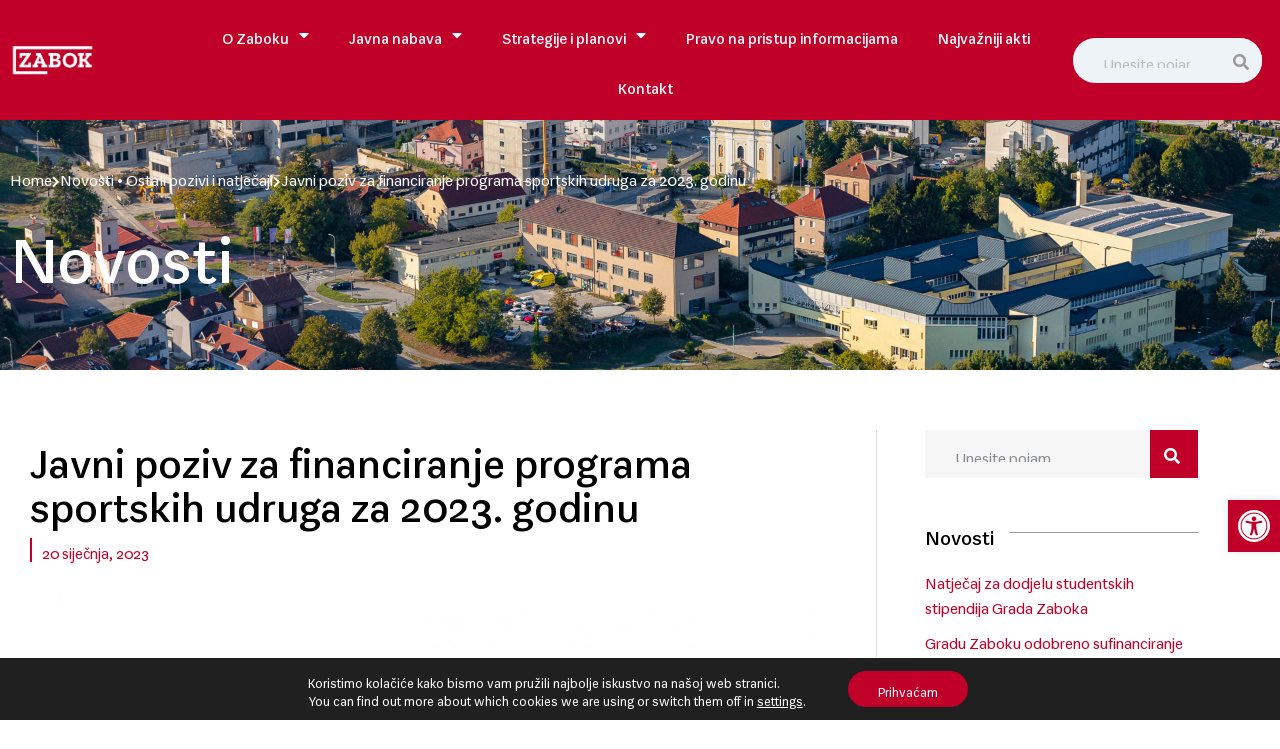

--- FILE ---
content_type: text/html; charset=UTF-8
request_url: https://www.zabok.hr/javni-poziv-za-financiranje-programa-sportskih-udruga-za-2023-godinu/
body_size: 29520
content:
<!doctype html>
<html lang="hr">
<head>
	<meta charset="UTF-8">
	<meta name="viewport" content="width=device-width, initial-scale=1">
	<link rel="profile" href="https://gmpg.org/xfn/11">
	<meta name='robots' content='index, follow, max-image-preview:large, max-snippet:-1, max-video-preview:-1' />

	<!-- This site is optimized with the Yoast SEO plugin v26.4 - https://yoast.com/wordpress/plugins/seo/ -->
	<title>Javni poziv za financiranje programa sportskih udruga za 2023. godinu - Grad Zabok</title>
	<link rel="canonical" href="https://www.zabok.hr/javni-poziv-za-financiranje-programa-sportskih-udruga-za-2023-godinu/" />
	<meta property="og:locale" content="hr_HR" />
	<meta property="og:type" content="article" />
	<meta property="og:title" content="Javni poziv za financiranje programa sportskih udruga za 2023. godinu - Grad Zabok" />
	<meta property="og:description" content="Na temelju Uredbe o kriterijima, mjerilima i postupcima financiranja i ugovaranja programa i projekata&nbsp;od interesa za opće dobro koje provode udruge (Narodne novine, broj: 26/15), Sportska zajednica grada Zaboka donijela [&hellip;]" />
	<meta property="og:url" content="https://www.zabok.hr/javni-poziv-za-financiranje-programa-sportskih-udruga-za-2023-godinu/" />
	<meta property="og:site_name" content="Grad Zabok" />
	<meta property="article:published_time" content="2023-01-20T06:41:39+00:00" />
	<meta property="article:modified_time" content="2023-04-03T05:43:59+00:00" />
	<meta property="og:image" content="https://www.zabok.hr/wp-content/uploads/2022/11/logo-drustvene.png" />
	<meta property="og:image:width" content="480" />
	<meta property="og:image:height" content="210" />
	<meta property="og:image:type" content="image/png" />
	<meta name="author" content="maja" />
	<meta name="twitter:card" content="summary_large_image" />
	<meta name="twitter:label1" content="Napisao/la" />
	<meta name="twitter:data1" content="maja" />
	<meta name="twitter:label2" content="Procijenjeno vrijeme čitanja" />
	<meta name="twitter:data2" content="1 minuta" />
	<script type="application/ld+json" class="yoast-schema-graph">{"@context":"https://schema.org","@graph":[{"@type":"Article","@id":"https://www.zabok.hr/javni-poziv-za-financiranje-programa-sportskih-udruga-za-2023-godinu/#article","isPartOf":{"@id":"https://www.zabok.hr/javni-poziv-za-financiranje-programa-sportskih-udruga-za-2023-godinu/"},"author":{"name":"maja","@id":"https://www.zabok.hr/#/schema/person/afeaaac3b3e98faaf04ff0df588dea60"},"headline":"Javni poziv za financiranje programa sportskih udruga za 2023. godinu","datePublished":"2023-01-20T06:41:39+00:00","dateModified":"2023-04-03T05:43:59+00:00","mainEntityOfPage":{"@id":"https://www.zabok.hr/javni-poziv-za-financiranje-programa-sportskih-udruga-za-2023-godinu/"},"wordCount":124,"publisher":{"@id":"https://www.zabok.hr/#organization"},"image":{"@id":"https://www.zabok.hr/javni-poziv-za-financiranje-programa-sportskih-udruga-za-2023-godinu/#primaryimage"},"thumbnailUrl":"https://www.zabok.hr/wp-content/uploads/2022/10/Zabok-logo.jpg","articleSection":["Novosti","Ostali pozivi i natječaji"],"inLanguage":"hr"},{"@type":"WebPage","@id":"https://www.zabok.hr/javni-poziv-za-financiranje-programa-sportskih-udruga-za-2023-godinu/","url":"https://www.zabok.hr/javni-poziv-za-financiranje-programa-sportskih-udruga-za-2023-godinu/","name":"Javni poziv za financiranje programa sportskih udruga za 2023. godinu - Grad Zabok","isPartOf":{"@id":"https://www.zabok.hr/#website"},"primaryImageOfPage":{"@id":"https://www.zabok.hr/javni-poziv-za-financiranje-programa-sportskih-udruga-za-2023-godinu/#primaryimage"},"image":{"@id":"https://www.zabok.hr/javni-poziv-za-financiranje-programa-sportskih-udruga-za-2023-godinu/#primaryimage"},"thumbnailUrl":"https://www.zabok.hr/wp-content/uploads/2022/10/Zabok-logo.jpg","datePublished":"2023-01-20T06:41:39+00:00","dateModified":"2023-04-03T05:43:59+00:00","breadcrumb":{"@id":"https://www.zabok.hr/javni-poziv-za-financiranje-programa-sportskih-udruga-za-2023-godinu/#breadcrumb"},"inLanguage":"hr","potentialAction":[{"@type":"ReadAction","target":["https://www.zabok.hr/javni-poziv-za-financiranje-programa-sportskih-udruga-za-2023-godinu/"]}]},{"@type":"ImageObject","inLanguage":"hr","@id":"https://www.zabok.hr/javni-poziv-za-financiranje-programa-sportskih-udruga-za-2023-godinu/#primaryimage","url":"https://www.zabok.hr/wp-content/uploads/2022/10/Zabok-logo.jpg","contentUrl":"https://www.zabok.hr/wp-content/uploads/2022/10/Zabok-logo.jpg","width":2339,"height":1654},{"@type":"BreadcrumbList","@id":"https://www.zabok.hr/javni-poziv-za-financiranje-programa-sportskih-udruga-za-2023-godinu/#breadcrumb","itemListElement":[{"@type":"ListItem","position":1,"name":"Početna stranica","item":"https://www.zabok.hr/"},{"@type":"ListItem","position":2,"name":"Novosti","item":"https://www.zabok.hr/novosti/"},{"@type":"ListItem","position":3,"name":"Javni poziv za financiranje programa sportskih udruga za 2023. godinu"}]},{"@type":"WebSite","@id":"https://www.zabok.hr/#website","url":"https://www.zabok.hr/","name":"Grad Zabok","description":"","publisher":{"@id":"https://www.zabok.hr/#organization"},"potentialAction":[{"@type":"SearchAction","target":{"@type":"EntryPoint","urlTemplate":"https://www.zabok.hr/?s={search_term_string}"},"query-input":{"@type":"PropertyValueSpecification","valueRequired":true,"valueName":"search_term_string"}}],"inLanguage":"hr"},{"@type":"Organization","@id":"https://www.zabok.hr/#organization","name":"Grad Zabok","url":"https://www.zabok.hr/","logo":{"@type":"ImageObject","inLanguage":"hr","@id":"https://www.zabok.hr/#/schema/logo/image/","url":"https://www.zabok.hr/wp-content/uploads/2022/11/logo-drustvene.png","contentUrl":"https://www.zabok.hr/wp-content/uploads/2022/11/logo-drustvene.png","width":480,"height":210,"caption":"Grad Zabok"},"image":{"@id":"https://www.zabok.hr/#/schema/logo/image/"}},{"@type":"Person","@id":"https://www.zabok.hr/#/schema/person/afeaaac3b3e98faaf04ff0df588dea60","name":"maja"}]}</script>
	<!-- / Yoast SEO plugin. -->


<link rel='dns-prefetch' href='//stats.wp.com' />

<link rel="alternate" type="application/rss+xml" title="Grad Zabok &raquo; Kanal" href="https://www.zabok.hr/feed/" />
<link rel="alternate" type="application/rss+xml" title="Grad Zabok &raquo; Kanal komentara" href="https://www.zabok.hr/comments/feed/" />
<link rel="alternate" type="text/calendar" title="Grad Zabok &raquo; iCal Feed" href="https://www.zabok.hr/dogadanja/?ical=1" />
<link rel="alternate" title="oEmbed (JSON)" type="application/json+oembed" href="https://www.zabok.hr/wp-json/oembed/1.0/embed?url=https%3A%2F%2Fwww.zabok.hr%2Fjavni-poziv-za-financiranje-programa-sportskih-udruga-za-2023-godinu%2F" />
<link rel="alternate" title="oEmbed (XML)" type="text/xml+oembed" href="https://www.zabok.hr/wp-json/oembed/1.0/embed?url=https%3A%2F%2Fwww.zabok.hr%2Fjavni-poziv-za-financiranje-programa-sportskih-udruga-za-2023-godinu%2F&#038;format=xml" />
<style id='wp-img-auto-sizes-contain-inline-css'>
img:is([sizes=auto i],[sizes^="auto," i]){contain-intrinsic-size:3000px 1500px}
/*# sourceURL=wp-img-auto-sizes-contain-inline-css */
</style>
<link rel='stylesheet' id='tribe-events-pro-mini-calendar-block-styles-css' href='https://www.zabok.hr/wp-content/plugins/events-calendar-pro/build/css/tribe-events-pro-mini-calendar-block.css?ver=7.7.11' media='all' />
<link rel='stylesheet' id='sina-morphing-anim-css' href='https://www.zabok.hr/wp-content/plugins/dethemekit-for-elementor/includes/ext/sina/assets/css/sina-morphing.min.css?ver=2.1.10' media='all' />
<link rel='stylesheet' id='de-scroll-animation-css-css' href='https://www.zabok.hr/wp-content/plugins/dethemekit-for-elementor/includes/ext/sina/assets/css/de-scroll-animation.css?ver=2.1.10' media='all' />
<link rel='stylesheet' id='de-reveal-animation-css-css' href='https://www.zabok.hr/wp-content/plugins/dethemekit-for-elementor/includes/ext/sina/assets/css/de-reveal-animation.css?ver=2.1.10' media='all' />
<link rel='stylesheet' id='de-curtain-animation-revealer-css' href='https://www.zabok.hr/wp-content/plugins/dethemekit-for-elementor/includes/ext/sina/assets/css/revealer.css?ver=2.1.10' media='all' />
<link rel='stylesheet' id='de-reveal-curtain-animation-css-css' href='https://www.zabok.hr/wp-content/plugins/dethemekit-for-elementor/includes/ext/sina/assets/css/de-reveal-curtain-animation.css?ver=2.1.10' media='all' />
<link rel='stylesheet' id='de-reveal-letter-decolines-css-css' href='https://www.zabok.hr/wp-content/plugins/dethemekit-for-elementor/includes/ext/sina/assets/css/letter/decolines.css?ver=2.1.10' media='all' />
<link rel='stylesheet' id='de-reveal-letter-normalize-css-css' href='https://www.zabok.hr/wp-content/plugins/dethemekit-for-elementor/includes/ext/sina/assets/css/letter/normalize.css?ver=2.1.10' media='all' />
<link rel='stylesheet' id='de-reveal-letter-lettereffect-css-css' href='https://www.zabok.hr/wp-content/plugins/dethemekit-for-elementor/includes/ext/sina/assets/css/letter/lettereffect.css?ver=2.1.10' media='all' />
<link rel='stylesheet' id='de-reveal-letter-pater-css-css' href='https://www.zabok.hr/wp-content/plugins/dethemekit-for-elementor/includes/ext/sina/assets/css/letter/pater.css?ver=2.1.10' media='all' />
<link rel='stylesheet' id='de-staggering-animate-css' href='https://www.zabok.hr/wp-content/plugins/dethemekit-for-elementor/includes/ext/sina/assets/css/de_staggering/animate.css?ver=2.1.10' media='all' />
<link rel='stylesheet' id='de-staggering-css-css' href='https://www.zabok.hr/wp-content/plugins/dethemekit-for-elementor/includes/ext/sina/assets/css/de_staggering/de-staggering.css?ver=2.1.10' media='all' />
<style id='wp-emoji-styles-inline-css'>

	img.wp-smiley, img.emoji {
		display: inline !important;
		border: none !important;
		box-shadow: none !important;
		height: 1em !important;
		width: 1em !important;
		margin: 0 0.07em !important;
		vertical-align: -0.1em !important;
		background: none !important;
		padding: 0 !important;
	}
/*# sourceURL=wp-emoji-styles-inline-css */
</style>
<link rel='stylesheet' id='wp-block-library-css' href='https://www.zabok.hr/wp-includes/css/dist/block-library/style.min.css?ver=6.9' media='all' />
<style id='wp-block-file-inline-css'>
.wp-block-file{box-sizing:border-box}.wp-block-file:not(.wp-element-button){font-size:.8em}.wp-block-file.aligncenter{text-align:center}.wp-block-file.alignright{text-align:right}.wp-block-file *+.wp-block-file__button{margin-left:.75em}:where(.wp-block-file){margin-bottom:1.5em}.wp-block-file__embed{margin-bottom:1em}:where(.wp-block-file__button){border-radius:2em;display:inline-block;padding:.5em 1em}:where(.wp-block-file__button):where(a):active,:where(.wp-block-file__button):where(a):focus,:where(.wp-block-file__button):where(a):hover,:where(.wp-block-file__button):where(a):visited{box-shadow:none;color:#fff;opacity:.85;text-decoration:none}
/*# sourceURL=https://www.zabok.hr/wp-includes/blocks/file/style.min.css */
</style>
<style id='global-styles-inline-css'>
:root{--wp--preset--aspect-ratio--square: 1;--wp--preset--aspect-ratio--4-3: 4/3;--wp--preset--aspect-ratio--3-4: 3/4;--wp--preset--aspect-ratio--3-2: 3/2;--wp--preset--aspect-ratio--2-3: 2/3;--wp--preset--aspect-ratio--16-9: 16/9;--wp--preset--aspect-ratio--9-16: 9/16;--wp--preset--color--black: #000000;--wp--preset--color--cyan-bluish-gray: #abb8c3;--wp--preset--color--white: #ffffff;--wp--preset--color--pale-pink: #f78da7;--wp--preset--color--vivid-red: #cf2e2e;--wp--preset--color--luminous-vivid-orange: #ff6900;--wp--preset--color--luminous-vivid-amber: #fcb900;--wp--preset--color--light-green-cyan: #7bdcb5;--wp--preset--color--vivid-green-cyan: #00d084;--wp--preset--color--pale-cyan-blue: #8ed1fc;--wp--preset--color--vivid-cyan-blue: #0693e3;--wp--preset--color--vivid-purple: #9b51e0;--wp--preset--gradient--vivid-cyan-blue-to-vivid-purple: linear-gradient(135deg,rgb(6,147,227) 0%,rgb(155,81,224) 100%);--wp--preset--gradient--light-green-cyan-to-vivid-green-cyan: linear-gradient(135deg,rgb(122,220,180) 0%,rgb(0,208,130) 100%);--wp--preset--gradient--luminous-vivid-amber-to-luminous-vivid-orange: linear-gradient(135deg,rgb(252,185,0) 0%,rgb(255,105,0) 100%);--wp--preset--gradient--luminous-vivid-orange-to-vivid-red: linear-gradient(135deg,rgb(255,105,0) 0%,rgb(207,46,46) 100%);--wp--preset--gradient--very-light-gray-to-cyan-bluish-gray: linear-gradient(135deg,rgb(238,238,238) 0%,rgb(169,184,195) 100%);--wp--preset--gradient--cool-to-warm-spectrum: linear-gradient(135deg,rgb(74,234,220) 0%,rgb(151,120,209) 20%,rgb(207,42,186) 40%,rgb(238,44,130) 60%,rgb(251,105,98) 80%,rgb(254,248,76) 100%);--wp--preset--gradient--blush-light-purple: linear-gradient(135deg,rgb(255,206,236) 0%,rgb(152,150,240) 100%);--wp--preset--gradient--blush-bordeaux: linear-gradient(135deg,rgb(254,205,165) 0%,rgb(254,45,45) 50%,rgb(107,0,62) 100%);--wp--preset--gradient--luminous-dusk: linear-gradient(135deg,rgb(255,203,112) 0%,rgb(199,81,192) 50%,rgb(65,88,208) 100%);--wp--preset--gradient--pale-ocean: linear-gradient(135deg,rgb(255,245,203) 0%,rgb(182,227,212) 50%,rgb(51,167,181) 100%);--wp--preset--gradient--electric-grass: linear-gradient(135deg,rgb(202,248,128) 0%,rgb(113,206,126) 100%);--wp--preset--gradient--midnight: linear-gradient(135deg,rgb(2,3,129) 0%,rgb(40,116,252) 100%);--wp--preset--font-size--small: 13px;--wp--preset--font-size--medium: 20px;--wp--preset--font-size--large: 36px;--wp--preset--font-size--x-large: 42px;--wp--preset--spacing--20: 0.44rem;--wp--preset--spacing--30: 0.67rem;--wp--preset--spacing--40: 1rem;--wp--preset--spacing--50: 1.5rem;--wp--preset--spacing--60: 2.25rem;--wp--preset--spacing--70: 3.38rem;--wp--preset--spacing--80: 5.06rem;--wp--preset--shadow--natural: 6px 6px 9px rgba(0, 0, 0, 0.2);--wp--preset--shadow--deep: 12px 12px 50px rgba(0, 0, 0, 0.4);--wp--preset--shadow--sharp: 6px 6px 0px rgba(0, 0, 0, 0.2);--wp--preset--shadow--outlined: 6px 6px 0px -3px rgb(255, 255, 255), 6px 6px rgb(0, 0, 0);--wp--preset--shadow--crisp: 6px 6px 0px rgb(0, 0, 0);}:root { --wp--style--global--content-size: 800px;--wp--style--global--wide-size: 1200px; }:where(body) { margin: 0; }.wp-site-blocks > .alignleft { float: left; margin-right: 2em; }.wp-site-blocks > .alignright { float: right; margin-left: 2em; }.wp-site-blocks > .aligncenter { justify-content: center; margin-left: auto; margin-right: auto; }:where(.wp-site-blocks) > * { margin-block-start: 24px; margin-block-end: 0; }:where(.wp-site-blocks) > :first-child { margin-block-start: 0; }:where(.wp-site-blocks) > :last-child { margin-block-end: 0; }:root { --wp--style--block-gap: 24px; }:root :where(.is-layout-flow) > :first-child{margin-block-start: 0;}:root :where(.is-layout-flow) > :last-child{margin-block-end: 0;}:root :where(.is-layout-flow) > *{margin-block-start: 24px;margin-block-end: 0;}:root :where(.is-layout-constrained) > :first-child{margin-block-start: 0;}:root :where(.is-layout-constrained) > :last-child{margin-block-end: 0;}:root :where(.is-layout-constrained) > *{margin-block-start: 24px;margin-block-end: 0;}:root :where(.is-layout-flex){gap: 24px;}:root :where(.is-layout-grid){gap: 24px;}.is-layout-flow > .alignleft{float: left;margin-inline-start: 0;margin-inline-end: 2em;}.is-layout-flow > .alignright{float: right;margin-inline-start: 2em;margin-inline-end: 0;}.is-layout-flow > .aligncenter{margin-left: auto !important;margin-right: auto !important;}.is-layout-constrained > .alignleft{float: left;margin-inline-start: 0;margin-inline-end: 2em;}.is-layout-constrained > .alignright{float: right;margin-inline-start: 2em;margin-inline-end: 0;}.is-layout-constrained > .aligncenter{margin-left: auto !important;margin-right: auto !important;}.is-layout-constrained > :where(:not(.alignleft):not(.alignright):not(.alignfull)){max-width: var(--wp--style--global--content-size);margin-left: auto !important;margin-right: auto !important;}.is-layout-constrained > .alignwide{max-width: var(--wp--style--global--wide-size);}body .is-layout-flex{display: flex;}.is-layout-flex{flex-wrap: wrap;align-items: center;}.is-layout-flex > :is(*, div){margin: 0;}body .is-layout-grid{display: grid;}.is-layout-grid > :is(*, div){margin: 0;}body{padding-top: 0px;padding-right: 0px;padding-bottom: 0px;padding-left: 0px;}a:where(:not(.wp-element-button)){text-decoration: underline;}:root :where(.wp-element-button, .wp-block-button__link){background-color: #32373c;border-width: 0;color: #fff;font-family: inherit;font-size: inherit;font-style: inherit;font-weight: inherit;letter-spacing: inherit;line-height: inherit;padding-top: calc(0.667em + 2px);padding-right: calc(1.333em + 2px);padding-bottom: calc(0.667em + 2px);padding-left: calc(1.333em + 2px);text-decoration: none;text-transform: inherit;}.has-black-color{color: var(--wp--preset--color--black) !important;}.has-cyan-bluish-gray-color{color: var(--wp--preset--color--cyan-bluish-gray) !important;}.has-white-color{color: var(--wp--preset--color--white) !important;}.has-pale-pink-color{color: var(--wp--preset--color--pale-pink) !important;}.has-vivid-red-color{color: var(--wp--preset--color--vivid-red) !important;}.has-luminous-vivid-orange-color{color: var(--wp--preset--color--luminous-vivid-orange) !important;}.has-luminous-vivid-amber-color{color: var(--wp--preset--color--luminous-vivid-amber) !important;}.has-light-green-cyan-color{color: var(--wp--preset--color--light-green-cyan) !important;}.has-vivid-green-cyan-color{color: var(--wp--preset--color--vivid-green-cyan) !important;}.has-pale-cyan-blue-color{color: var(--wp--preset--color--pale-cyan-blue) !important;}.has-vivid-cyan-blue-color{color: var(--wp--preset--color--vivid-cyan-blue) !important;}.has-vivid-purple-color{color: var(--wp--preset--color--vivid-purple) !important;}.has-black-background-color{background-color: var(--wp--preset--color--black) !important;}.has-cyan-bluish-gray-background-color{background-color: var(--wp--preset--color--cyan-bluish-gray) !important;}.has-white-background-color{background-color: var(--wp--preset--color--white) !important;}.has-pale-pink-background-color{background-color: var(--wp--preset--color--pale-pink) !important;}.has-vivid-red-background-color{background-color: var(--wp--preset--color--vivid-red) !important;}.has-luminous-vivid-orange-background-color{background-color: var(--wp--preset--color--luminous-vivid-orange) !important;}.has-luminous-vivid-amber-background-color{background-color: var(--wp--preset--color--luminous-vivid-amber) !important;}.has-light-green-cyan-background-color{background-color: var(--wp--preset--color--light-green-cyan) !important;}.has-vivid-green-cyan-background-color{background-color: var(--wp--preset--color--vivid-green-cyan) !important;}.has-pale-cyan-blue-background-color{background-color: var(--wp--preset--color--pale-cyan-blue) !important;}.has-vivid-cyan-blue-background-color{background-color: var(--wp--preset--color--vivid-cyan-blue) !important;}.has-vivid-purple-background-color{background-color: var(--wp--preset--color--vivid-purple) !important;}.has-black-border-color{border-color: var(--wp--preset--color--black) !important;}.has-cyan-bluish-gray-border-color{border-color: var(--wp--preset--color--cyan-bluish-gray) !important;}.has-white-border-color{border-color: var(--wp--preset--color--white) !important;}.has-pale-pink-border-color{border-color: var(--wp--preset--color--pale-pink) !important;}.has-vivid-red-border-color{border-color: var(--wp--preset--color--vivid-red) !important;}.has-luminous-vivid-orange-border-color{border-color: var(--wp--preset--color--luminous-vivid-orange) !important;}.has-luminous-vivid-amber-border-color{border-color: var(--wp--preset--color--luminous-vivid-amber) !important;}.has-light-green-cyan-border-color{border-color: var(--wp--preset--color--light-green-cyan) !important;}.has-vivid-green-cyan-border-color{border-color: var(--wp--preset--color--vivid-green-cyan) !important;}.has-pale-cyan-blue-border-color{border-color: var(--wp--preset--color--pale-cyan-blue) !important;}.has-vivid-cyan-blue-border-color{border-color: var(--wp--preset--color--vivid-cyan-blue) !important;}.has-vivid-purple-border-color{border-color: var(--wp--preset--color--vivid-purple) !important;}.has-vivid-cyan-blue-to-vivid-purple-gradient-background{background: var(--wp--preset--gradient--vivid-cyan-blue-to-vivid-purple) !important;}.has-light-green-cyan-to-vivid-green-cyan-gradient-background{background: var(--wp--preset--gradient--light-green-cyan-to-vivid-green-cyan) !important;}.has-luminous-vivid-amber-to-luminous-vivid-orange-gradient-background{background: var(--wp--preset--gradient--luminous-vivid-amber-to-luminous-vivid-orange) !important;}.has-luminous-vivid-orange-to-vivid-red-gradient-background{background: var(--wp--preset--gradient--luminous-vivid-orange-to-vivid-red) !important;}.has-very-light-gray-to-cyan-bluish-gray-gradient-background{background: var(--wp--preset--gradient--very-light-gray-to-cyan-bluish-gray) !important;}.has-cool-to-warm-spectrum-gradient-background{background: var(--wp--preset--gradient--cool-to-warm-spectrum) !important;}.has-blush-light-purple-gradient-background{background: var(--wp--preset--gradient--blush-light-purple) !important;}.has-blush-bordeaux-gradient-background{background: var(--wp--preset--gradient--blush-bordeaux) !important;}.has-luminous-dusk-gradient-background{background: var(--wp--preset--gradient--luminous-dusk) !important;}.has-pale-ocean-gradient-background{background: var(--wp--preset--gradient--pale-ocean) !important;}.has-electric-grass-gradient-background{background: var(--wp--preset--gradient--electric-grass) !important;}.has-midnight-gradient-background{background: var(--wp--preset--gradient--midnight) !important;}.has-small-font-size{font-size: var(--wp--preset--font-size--small) !important;}.has-medium-font-size{font-size: var(--wp--preset--font-size--medium) !important;}.has-large-font-size{font-size: var(--wp--preset--font-size--large) !important;}.has-x-large-font-size{font-size: var(--wp--preset--font-size--x-large) !important;}
/*# sourceURL=global-styles-inline-css */
</style>

<link rel='stylesheet' id='tribe-events-v2-single-skeleton-css' href='https://www.zabok.hr/wp-content/plugins/the-events-calendar/build/css/tribe-events-single-skeleton.css?ver=6.15.12.2' media='all' />
<link rel='stylesheet' id='tribe-events-v2-single-skeleton-full-css' href='https://www.zabok.hr/wp-content/plugins/the-events-calendar/build/css/tribe-events-single-full.css?ver=6.15.12.2' media='all' />
<link rel='stylesheet' id='tec-events-elementor-widgets-base-styles-css' href='https://www.zabok.hr/wp-content/plugins/the-events-calendar/build/css/integrations/plugins/elementor/widgets/widget-base.css?ver=6.15.12.2' media='all' />
<link rel='stylesheet' id='pojo-a11y-css' href='https://www.zabok.hr/wp-content/plugins/pojo-accessibility/modules/legacy/assets/css/style.min.css?ver=1.0.0' media='all' />
<link rel='stylesheet' id='hello-elementor-css' href='https://www.zabok.hr/wp-content/themes/hello-elementor/assets/css/reset.css?ver=3.4.5' media='all' />
<link rel='stylesheet' id='hello-elementor-theme-style-css' href='https://www.zabok.hr/wp-content/themes/hello-elementor/assets/css/theme.css?ver=3.4.5' media='all' />
<link rel='stylesheet' id='hello-elementor-header-footer-css' href='https://www.zabok.hr/wp-content/themes/hello-elementor/assets/css/header-footer.css?ver=3.4.5' media='all' />
<link rel='stylesheet' id='elementor-frontend-css' href='https://www.zabok.hr/wp-content/plugins/elementor/assets/css/frontend.min.css?ver=3.33.2' media='all' />
<link rel='stylesheet' id='elementor-post-25-css' href='https://www.zabok.hr/wp-content/uploads/elementor/css/post-25.css?ver=1768197274' media='all' />
<link rel='stylesheet' id='font-awesome-css' href='https://www.zabok.hr/wp-content/plugins/elementor/assets/lib/font-awesome/css/font-awesome.min.css?ver=4.7.0' media='all' />
<link rel='stylesheet' id='simple-line-icons-wl-css' href='https://www.zabok.hr/wp-content/plugins/dethemekit-for-elementor/assets/css/simple-line-icons.css?ver=2.1.10' media='all' />
<link rel='stylesheet' id='htflexboxgrid-css' href='https://www.zabok.hr/wp-content/plugins/dethemekit-for-elementor/assets/css/htflexboxgrid.css?ver=2.1.10' media='all' />
<link rel='stylesheet' id='slick-css' href='https://www.zabok.hr/wp-content/plugins/dethemekit-for-elementor/assets/css/slick.css?ver=2.1.10' media='all' />
<link rel='stylesheet' id='dethemekit-widgets-css' href='https://www.zabok.hr/wp-content/plugins/dethemekit-for-elementor/assets/css/dethemekit-widgets.css?ver=2.1.10' media='all' />
<style id='dethemekit-widgets-inline-css'>
.woocommerce #respond input#submit.alt, .woocommerce a.button.alt, .woocommerce button.button.alt, .woocommerce input.button.alt,.woocommerce #respond input#submit.alt:hover, .woocommerce a.button.alt:hover, .woocommerce button.button.alt:hover, .woocommerce input.button.alt:hover,.woocommerce a.button,.woocommerce a.button:hover,.woocommerce button.button,.woocommerce button.button:hover,.woocommerce a.remove:hover,.woocommerce a.button.wc-backward,.woocommerce a.button.wc-backward:hover{background-color:}.woocommerce #respond input#submit.alt, .woocommerce a.button.alt, .woocommerce button.button.alt, .woocommerce input.button.alt,.woocommerce #respond input#submit.alt:hover, .woocommerce a.button.alt:hover, .woocommerce button.button.alt:hover, .woocommerce input.button.alt:hover,.woocommerce a.button,.woocommerce a.button:hover,.woocommerce button.button,.woocommerce button.button:hover, .woocommerce a.button.wc-backward,.woocommerce button.button:disabled, .woocommerce button.button:disabled[disabled],.woocommerce .cart-collaterals .cart_totals .wc-proceed-to-checkout a.wc-forward{color:}.woocommerce a.remove{color: !important}.woocommerce .woocommerce-cart-form a.button, .woocommerce .woocommerce-cart-form button.button[type="submit"], .woocommerce .cart-collaterals a.checkout-button, .woocommerce .return-to-shop a.button.wc-backward{border:1px  }.woocommerce-info,.woocommerce-message,.woocommerce-error{border-top-color:}.woocommerce-info::before,.woocommerce-message::before,.woocommerce-error::before{color: !important}{color:#F9F7F5 !important}{color:#F9F7F5 !important}{color:#F9F7F5 !important}{color:#F9F7F5 !important}h1, h2, h3, h4, h5, h6{color:}body, a{color:}
/*# sourceURL=dethemekit-widgets-inline-css */
</style>
<link rel='stylesheet' id='dethemekit-de-carousel-css' href='https://www.zabok.hr/wp-content/plugins/dethemekit-for-elementor/assets/css/dethemekit-de-carousel.css?ver=2.1.10' media='all' />
<link rel='stylesheet' id='widget-image-css' href='https://www.zabok.hr/wp-content/plugins/elementor/assets/css/widget-image.min.css?ver=3.33.2' media='all' />
<link rel='stylesheet' id='widget-search-form-css' href='https://www.zabok.hr/wp-content/plugins/elementor-pro/assets/css/widget-search-form.min.css?ver=3.33.1' media='all' />
<link rel='stylesheet' id='elementor-icons-shared-0-css' href='https://www.zabok.hr/wp-content/plugins/elementor/assets/lib/font-awesome/css/fontawesome.min.css?ver=5.15.3' media='all' />
<link rel='stylesheet' id='elementor-icons-fa-solid-css' href='https://www.zabok.hr/wp-content/plugins/elementor/assets/lib/font-awesome/css/solid.min.css?ver=5.15.3' media='all' />
<link rel='stylesheet' id='widget-nav-menu-css' href='https://www.zabok.hr/wp-content/plugins/elementor-pro/assets/css/widget-nav-menu.min.css?ver=3.33.1' media='all' />
<link rel='stylesheet' id='e-motion-fx-css' href='https://www.zabok.hr/wp-content/plugins/elementor-pro/assets/css/modules/motion-fx.min.css?ver=3.33.1' media='all' />
<link rel='stylesheet' id='e-sticky-css' href='https://www.zabok.hr/wp-content/plugins/elementor-pro/assets/css/modules/sticky.min.css?ver=3.33.1' media='all' />
<link rel='stylesheet' id='widget-icon-list-css' href='https://www.zabok.hr/wp-content/plugins/elementor/assets/css/widget-icon-list.min.css?ver=3.33.2' media='all' />
<link rel='stylesheet' id='widget-social-icons-css' href='https://www.zabok.hr/wp-content/plugins/elementor/assets/css/widget-social-icons.min.css?ver=3.33.2' media='all' />
<link rel='stylesheet' id='e-apple-webkit-css' href='https://www.zabok.hr/wp-content/plugins/elementor/assets/css/conditionals/apple-webkit.min.css?ver=3.33.2' media='all' />
<link rel='stylesheet' id='widget-heading-css' href='https://www.zabok.hr/wp-content/plugins/elementor/assets/css/widget-heading.min.css?ver=3.33.2' media='all' />
<link rel='stylesheet' id='widget-divider-css' href='https://www.zabok.hr/wp-content/plugins/elementor/assets/css/widget-divider.min.css?ver=3.33.2' media='all' />
<link rel='stylesheet' id='widget-post-info-css' href='https://www.zabok.hr/wp-content/plugins/elementor-pro/assets/css/widget-post-info.min.css?ver=3.33.1' media='all' />
<link rel='stylesheet' id='elementor-icons-fa-regular-css' href='https://www.zabok.hr/wp-content/plugins/elementor/assets/lib/font-awesome/css/regular.min.css?ver=5.15.3' media='all' />
<link rel='stylesheet' id='widget-share-buttons-css' href='https://www.zabok.hr/wp-content/plugins/elementor-pro/assets/css/widget-share-buttons.min.css?ver=3.33.1' media='all' />
<link rel='stylesheet' id='elementor-icons-fa-brands-css' href='https://www.zabok.hr/wp-content/plugins/elementor/assets/lib/font-awesome/css/brands.min.css?ver=5.15.3' media='all' />
<link rel='stylesheet' id='widget-posts-css' href='https://www.zabok.hr/wp-content/plugins/elementor-pro/assets/css/widget-posts.min.css?ver=3.33.1' media='all' />
<link rel='stylesheet' id='elementor-icons-css' href='https://www.zabok.hr/wp-content/plugins/elementor/assets/lib/eicons/css/elementor-icons.min.css?ver=5.44.0' media='all' />
<link rel='stylesheet' id='de-sticky-frontend-css' href='https://www.zabok.hr/wp-content/plugins/dethemekit-for-elementor/assets/css/de-sticky-frontend.css?ver=2.1.10' media='all' />
<link rel='stylesheet' id='de-product-display-css' href='https://www.zabok.hr/wp-content/plugins/dethemekit-for-elementor/assets/css/de-product-display.css?ver=2.1.10' media='all' />
<link rel='stylesheet' id='elementor-post-94-css' href='https://www.zabok.hr/wp-content/uploads/elementor/css/post-94.css?ver=1768197274' media='all' />
<link rel='stylesheet' id='elementor-post-35-css' href='https://www.zabok.hr/wp-content/uploads/elementor/css/post-35.css?ver=1768197274' media='all' />
<link rel='stylesheet' id='elementor-post-69-css' href='https://www.zabok.hr/wp-content/uploads/elementor/css/post-69.css?ver=1768197279' media='all' />
<link rel='stylesheet' id='tec-variables-skeleton-css' href='https://www.zabok.hr/wp-content/plugins/the-events-calendar/common/build/css/variables-skeleton.css?ver=6.10.0' media='all' />
<link rel='stylesheet' id='tec-variables-full-css' href='https://www.zabok.hr/wp-content/plugins/the-events-calendar/common/build/css/variables-full.css?ver=6.10.0' media='all' />
<link rel='stylesheet' id='tribe-events-v2-virtual-single-block-css' href='https://www.zabok.hr/wp-content/plugins/events-calendar-pro/build/css/events-virtual-single-block.css?ver=7.7.11' media='all' />
<link rel='stylesheet' id='moove_gdpr_frontend-css' href='https://www.zabok.hr/wp-content/plugins/gdpr-cookie-compliance/dist/styles/gdpr-main-nf.css?ver=5.0.9' media='all' />
<style id='moove_gdpr_frontend-inline-css'>
				#moove_gdpr_cookie_modal .moove-gdpr-modal-content .moove-gdpr-tab-main h3.tab-title, 
				#moove_gdpr_cookie_modal .moove-gdpr-modal-content .moove-gdpr-tab-main span.tab-title,
				#moove_gdpr_cookie_modal .moove-gdpr-modal-content .moove-gdpr-modal-left-content #moove-gdpr-menu li a, 
				#moove_gdpr_cookie_modal .moove-gdpr-modal-content .moove-gdpr-modal-left-content #moove-gdpr-menu li button,
				#moove_gdpr_cookie_modal .moove-gdpr-modal-content .moove-gdpr-modal-left-content .moove-gdpr-branding-cnt a,
				#moove_gdpr_cookie_modal .moove-gdpr-modal-content .moove-gdpr-modal-footer-content .moove-gdpr-button-holder a.mgbutton, 
				#moove_gdpr_cookie_modal .moove-gdpr-modal-content .moove-gdpr-modal-footer-content .moove-gdpr-button-holder button.mgbutton,
				#moove_gdpr_cookie_modal .cookie-switch .cookie-slider:after, 
				#moove_gdpr_cookie_modal .cookie-switch .slider:after, 
				#moove_gdpr_cookie_modal .switch .cookie-slider:after, 
				#moove_gdpr_cookie_modal .switch .slider:after,
				#moove_gdpr_cookie_info_bar .moove-gdpr-info-bar-container .moove-gdpr-info-bar-content p, 
				#moove_gdpr_cookie_info_bar .moove-gdpr-info-bar-container .moove-gdpr-info-bar-content p a,
				#moove_gdpr_cookie_info_bar .moove-gdpr-info-bar-container .moove-gdpr-info-bar-content a.mgbutton, 
				#moove_gdpr_cookie_info_bar .moove-gdpr-info-bar-container .moove-gdpr-info-bar-content button.mgbutton,
				#moove_gdpr_cookie_modal .moove-gdpr-modal-content .moove-gdpr-tab-main .moove-gdpr-tab-main-content h1, 
				#moove_gdpr_cookie_modal .moove-gdpr-modal-content .moove-gdpr-tab-main .moove-gdpr-tab-main-content h2, 
				#moove_gdpr_cookie_modal .moove-gdpr-modal-content .moove-gdpr-tab-main .moove-gdpr-tab-main-content h3, 
				#moove_gdpr_cookie_modal .moove-gdpr-modal-content .moove-gdpr-tab-main .moove-gdpr-tab-main-content h4, 
				#moove_gdpr_cookie_modal .moove-gdpr-modal-content .moove-gdpr-tab-main .moove-gdpr-tab-main-content h5, 
				#moove_gdpr_cookie_modal .moove-gdpr-modal-content .moove-gdpr-tab-main .moove-gdpr-tab-main-content h6,
				#moove_gdpr_cookie_modal .moove-gdpr-modal-content.moove_gdpr_modal_theme_v2 .moove-gdpr-modal-title .tab-title,
				#moove_gdpr_cookie_modal .moove-gdpr-modal-content.moove_gdpr_modal_theme_v2 .moove-gdpr-tab-main h3.tab-title, 
				#moove_gdpr_cookie_modal .moove-gdpr-modal-content.moove_gdpr_modal_theme_v2 .moove-gdpr-tab-main span.tab-title,
				#moove_gdpr_cookie_modal .moove-gdpr-modal-content.moove_gdpr_modal_theme_v2 .moove-gdpr-branding-cnt a {
					font-weight: inherit				}
			#moove_gdpr_cookie_modal,#moove_gdpr_cookie_info_bar,.gdpr_cookie_settings_shortcode_content{font-family:inherit}#moove_gdpr_save_popup_settings_button{background-color:#373737;color:#fff}#moove_gdpr_save_popup_settings_button:hover{background-color:#000}#moove_gdpr_cookie_info_bar .moove-gdpr-info-bar-container .moove-gdpr-info-bar-content a.mgbutton,#moove_gdpr_cookie_info_bar .moove-gdpr-info-bar-container .moove-gdpr-info-bar-content button.mgbutton{background-color:#c10029}#moove_gdpr_cookie_modal .moove-gdpr-modal-content .moove-gdpr-modal-footer-content .moove-gdpr-button-holder a.mgbutton,#moove_gdpr_cookie_modal .moove-gdpr-modal-content .moove-gdpr-modal-footer-content .moove-gdpr-button-holder button.mgbutton,.gdpr_cookie_settings_shortcode_content .gdpr-shr-button.button-green{background-color:#c10029;border-color:#c10029}#moove_gdpr_cookie_modal .moove-gdpr-modal-content .moove-gdpr-modal-footer-content .moove-gdpr-button-holder a.mgbutton:hover,#moove_gdpr_cookie_modal .moove-gdpr-modal-content .moove-gdpr-modal-footer-content .moove-gdpr-button-holder button.mgbutton:hover,.gdpr_cookie_settings_shortcode_content .gdpr-shr-button.button-green:hover{background-color:#fff;color:#c10029}#moove_gdpr_cookie_modal .moove-gdpr-modal-content .moove-gdpr-modal-close i,#moove_gdpr_cookie_modal .moove-gdpr-modal-content .moove-gdpr-modal-close span.gdpr-icon{background-color:#c10029;border:1px solid #c10029}#moove_gdpr_cookie_info_bar span.moove-gdpr-infobar-allow-all.focus-g,#moove_gdpr_cookie_info_bar span.moove-gdpr-infobar-allow-all:focus,#moove_gdpr_cookie_info_bar button.moove-gdpr-infobar-allow-all.focus-g,#moove_gdpr_cookie_info_bar button.moove-gdpr-infobar-allow-all:focus,#moove_gdpr_cookie_info_bar span.moove-gdpr-infobar-reject-btn.focus-g,#moove_gdpr_cookie_info_bar span.moove-gdpr-infobar-reject-btn:focus,#moove_gdpr_cookie_info_bar button.moove-gdpr-infobar-reject-btn.focus-g,#moove_gdpr_cookie_info_bar button.moove-gdpr-infobar-reject-btn:focus,#moove_gdpr_cookie_info_bar span.change-settings-button.focus-g,#moove_gdpr_cookie_info_bar span.change-settings-button:focus,#moove_gdpr_cookie_info_bar button.change-settings-button.focus-g,#moove_gdpr_cookie_info_bar button.change-settings-button:focus{-webkit-box-shadow:0 0 1px 3px #c10029;-moz-box-shadow:0 0 1px 3px #c10029;box-shadow:0 0 1px 3px #c10029}#moove_gdpr_cookie_modal .moove-gdpr-modal-content .moove-gdpr-modal-close i:hover,#moove_gdpr_cookie_modal .moove-gdpr-modal-content .moove-gdpr-modal-close span.gdpr-icon:hover,#moove_gdpr_cookie_info_bar span[data-href]>u.change-settings-button{color:#c10029}#moove_gdpr_cookie_modal .moove-gdpr-modal-content .moove-gdpr-modal-left-content #moove-gdpr-menu li.menu-item-selected a span.gdpr-icon,#moove_gdpr_cookie_modal .moove-gdpr-modal-content .moove-gdpr-modal-left-content #moove-gdpr-menu li.menu-item-selected button span.gdpr-icon{color:inherit}#moove_gdpr_cookie_modal .moove-gdpr-modal-content .moove-gdpr-modal-left-content #moove-gdpr-menu li a span.gdpr-icon,#moove_gdpr_cookie_modal .moove-gdpr-modal-content .moove-gdpr-modal-left-content #moove-gdpr-menu li button span.gdpr-icon{color:inherit}#moove_gdpr_cookie_modal .gdpr-acc-link{line-height:0;font-size:0;color:transparent;position:absolute}#moove_gdpr_cookie_modal .moove-gdpr-modal-content .moove-gdpr-modal-close:hover i,#moove_gdpr_cookie_modal .moove-gdpr-modal-content .moove-gdpr-modal-left-content #moove-gdpr-menu li a,#moove_gdpr_cookie_modal .moove-gdpr-modal-content .moove-gdpr-modal-left-content #moove-gdpr-menu li button,#moove_gdpr_cookie_modal .moove-gdpr-modal-content .moove-gdpr-modal-left-content #moove-gdpr-menu li button i,#moove_gdpr_cookie_modal .moove-gdpr-modal-content .moove-gdpr-modal-left-content #moove-gdpr-menu li a i,#moove_gdpr_cookie_modal .moove-gdpr-modal-content .moove-gdpr-tab-main .moove-gdpr-tab-main-content a:hover,#moove_gdpr_cookie_info_bar.moove-gdpr-dark-scheme .moove-gdpr-info-bar-container .moove-gdpr-info-bar-content a.mgbutton:hover,#moove_gdpr_cookie_info_bar.moove-gdpr-dark-scheme .moove-gdpr-info-bar-container .moove-gdpr-info-bar-content button.mgbutton:hover,#moove_gdpr_cookie_info_bar.moove-gdpr-dark-scheme .moove-gdpr-info-bar-container .moove-gdpr-info-bar-content a:hover,#moove_gdpr_cookie_info_bar.moove-gdpr-dark-scheme .moove-gdpr-info-bar-container .moove-gdpr-info-bar-content button:hover,#moove_gdpr_cookie_info_bar.moove-gdpr-dark-scheme .moove-gdpr-info-bar-container .moove-gdpr-info-bar-content span.change-settings-button:hover,#moove_gdpr_cookie_info_bar.moove-gdpr-dark-scheme .moove-gdpr-info-bar-container .moove-gdpr-info-bar-content button.change-settings-button:hover,#moove_gdpr_cookie_info_bar.moove-gdpr-dark-scheme .moove-gdpr-info-bar-container .moove-gdpr-info-bar-content u.change-settings-button:hover,#moove_gdpr_cookie_info_bar span[data-href]>u.change-settings-button,#moove_gdpr_cookie_info_bar.moove-gdpr-dark-scheme .moove-gdpr-info-bar-container .moove-gdpr-info-bar-content a.mgbutton.focus-g,#moove_gdpr_cookie_info_bar.moove-gdpr-dark-scheme .moove-gdpr-info-bar-container .moove-gdpr-info-bar-content button.mgbutton.focus-g,#moove_gdpr_cookie_info_bar.moove-gdpr-dark-scheme .moove-gdpr-info-bar-container .moove-gdpr-info-bar-content a.focus-g,#moove_gdpr_cookie_info_bar.moove-gdpr-dark-scheme .moove-gdpr-info-bar-container .moove-gdpr-info-bar-content button.focus-g,#moove_gdpr_cookie_info_bar.moove-gdpr-dark-scheme .moove-gdpr-info-bar-container .moove-gdpr-info-bar-content a.mgbutton:focus,#moove_gdpr_cookie_info_bar.moove-gdpr-dark-scheme .moove-gdpr-info-bar-container .moove-gdpr-info-bar-content button.mgbutton:focus,#moove_gdpr_cookie_info_bar.moove-gdpr-dark-scheme .moove-gdpr-info-bar-container .moove-gdpr-info-bar-content a:focus,#moove_gdpr_cookie_info_bar.moove-gdpr-dark-scheme .moove-gdpr-info-bar-container .moove-gdpr-info-bar-content button:focus,#moove_gdpr_cookie_info_bar.moove-gdpr-dark-scheme .moove-gdpr-info-bar-container .moove-gdpr-info-bar-content span.change-settings-button.focus-g,span.change-settings-button:focus,button.change-settings-button.focus-g,button.change-settings-button:focus,#moove_gdpr_cookie_info_bar.moove-gdpr-dark-scheme .moove-gdpr-info-bar-container .moove-gdpr-info-bar-content u.change-settings-button.focus-g,#moove_gdpr_cookie_info_bar.moove-gdpr-dark-scheme .moove-gdpr-info-bar-container .moove-gdpr-info-bar-content u.change-settings-button:focus{color:#c10029}#moove_gdpr_cookie_modal .moove-gdpr-branding.focus-g span,#moove_gdpr_cookie_modal .moove-gdpr-modal-content .moove-gdpr-tab-main a.focus-g,#moove_gdpr_cookie_modal .moove-gdpr-modal-content .moove-gdpr-tab-main .gdpr-cd-details-toggle.focus-g{color:#c10029}#moove_gdpr_cookie_modal.gdpr_lightbox-hide{display:none}
/*# sourceURL=moove_gdpr_frontend-inline-css */
</style>
<link rel='stylesheet' id='chld_thm_cfg_child-css' href='https://www.zabok.hr/wp-content/themes/hello-elementor-child/style.css?ver=6.9' media='all' />
<link rel='stylesheet' id='ecs-styles-css' href='https://www.zabok.hr/wp-content/plugins/dethemekit-for-elementor/assets/css/de_loop/ecs-style.css?ver=2.1.10' media='all' />
<link rel='stylesheet' id='wp-block-paragraph-css' href='https://www.zabok.hr/wp-includes/blocks/paragraph/style.min.css?ver=6.9' media='all' />
<script src="https://www.zabok.hr/wp-content/plugins/dethemekit-for-elementor/assets/js/jquery-1.12.4-wp.js?ver=6.9" id="jquery-js"></script>
<script src="https://www.zabok.hr/wp-content/plugins/dethemekit-for-elementor/assets/js/jquery-migrate-1.4.1-wp.js?ver=6.9" id="jquery-migrate-js"></script>
<script id="dtk_ajax_load-js-extra">
var ecs_ajax_params = {"ajaxurl":"https://www.zabok.hr/wp-admin/admin-ajax.php","posts":"{\"page\":0,\"name\":\"javni-poziv-za-financiranje-programa-sportskih-udruga-za-2023-godinu\",\"error\":\"\",\"m\":\"\",\"p\":0,\"post_parent\":\"\",\"subpost\":\"\",\"subpost_id\":\"\",\"attachment\":\"\",\"attachment_id\":0,\"pagename\":\"\",\"page_id\":0,\"second\":\"\",\"minute\":\"\",\"hour\":\"\",\"day\":0,\"monthnum\":0,\"year\":0,\"w\":0,\"category_name\":\"\",\"tag\":\"\",\"cat\":\"\",\"tag_id\":\"\",\"author\":\"\",\"author_name\":\"\",\"feed\":\"\",\"tb\":\"\",\"paged\":0,\"meta_key\":\"\",\"meta_value\":\"\",\"preview\":\"\",\"s\":\"\",\"sentence\":\"\",\"title\":\"\",\"fields\":\"all\",\"menu_order\":\"\",\"embed\":\"\",\"category__in\":[],\"category__not_in\":[],\"category__and\":[],\"post__in\":[],\"post__not_in\":[],\"post_name__in\":[],\"tag__in\":[],\"tag__not_in\":[],\"tag__and\":[],\"tag_slug__in\":[],\"tag_slug__and\":[],\"post_parent__in\":[],\"post_parent__not_in\":[],\"author__in\":[],\"author__not_in\":[],\"search_columns\":[],\"ignore_sticky_posts\":false,\"suppress_filters\":false,\"cache_results\":true,\"update_post_term_cache\":true,\"update_menu_item_cache\":false,\"lazy_load_term_meta\":true,\"update_post_meta_cache\":true,\"post_type\":\"\",\"posts_per_page\":12,\"nopaging\":false,\"comments_per_page\":\"50\",\"no_found_rows\":false,\"order\":\"DESC\"}"};
//# sourceURL=dtk_ajax_load-js-extra
</script>
<script src="https://www.zabok.hr/wp-content/plugins/dethemekit-for-elementor/assets/js/de_loop/ecs_ajax_pagination.js?ver=2.1.10" id="dtk_ajax_load-js"></script>
<script src="https://www.zabok.hr/wp-content/plugins/dethemekit-for-elementor/assets/js/de_loop/ecs.js?ver=2.1.10" id="ecs-script-js"></script>
<link rel="https://api.w.org/" href="https://www.zabok.hr/wp-json/" /><link rel="alternate" title="JSON" type="application/json" href="https://www.zabok.hr/wp-json/wp/v2/posts/36553" /><link rel="EditURI" type="application/rsd+xml" title="RSD" href="https://www.zabok.hr/xmlrpc.php?rsd" />
<meta name="generator" content="WordPress 6.9" />
<link rel='shortlink' href='https://www.zabok.hr/?p=36553' />
<meta name="tec-api-version" content="v1"><meta name="tec-api-origin" content="https://www.zabok.hr"><link rel="alternate" href="https://www.zabok.hr/wp-json/tribe/events/v1/" />	<style>img#wpstats{display:none}</style>
		<style type="text/css">
#pojo-a11y-toolbar .pojo-a11y-toolbar-toggle a{ background-color: #c10029;	color: #ffffff;}
#pojo-a11y-toolbar .pojo-a11y-toolbar-overlay, #pojo-a11y-toolbar .pojo-a11y-toolbar-overlay ul.pojo-a11y-toolbar-items.pojo-a11y-links{ border-color: #c10029;}
body.pojo-a11y-focusable a:focus{ outline-style: solid !important;	outline-width: 1px !important;	outline-color: #c10029 !important;}
#pojo-a11y-toolbar{ top: 500px !important;}
#pojo-a11y-toolbar .pojo-a11y-toolbar-overlay{ background-color: #ffffff;}
#pojo-a11y-toolbar .pojo-a11y-toolbar-overlay ul.pojo-a11y-toolbar-items li.pojo-a11y-toolbar-item a, #pojo-a11y-toolbar .pojo-a11y-toolbar-overlay p.pojo-a11y-toolbar-title{ color: #333333;}
#pojo-a11y-toolbar .pojo-a11y-toolbar-overlay ul.pojo-a11y-toolbar-items li.pojo-a11y-toolbar-item a.active{ background-color: #c10029;	color: #ffffff;}
@media (max-width: 767px) { #pojo-a11y-toolbar { top: 250px !important; } }</style><meta name="generator" content="Elementor 3.33.2; features: additional_custom_breakpoints; settings: css_print_method-external, google_font-enabled, font_display-auto">
			<style>
				.e-con.e-parent:nth-of-type(n+4):not(.e-lazyloaded):not(.e-no-lazyload),
				.e-con.e-parent:nth-of-type(n+4):not(.e-lazyloaded):not(.e-no-lazyload) * {
					background-image: none !important;
				}
				@media screen and (max-height: 1024px) {
					.e-con.e-parent:nth-of-type(n+3):not(.e-lazyloaded):not(.e-no-lazyload),
					.e-con.e-parent:nth-of-type(n+3):not(.e-lazyloaded):not(.e-no-lazyload) * {
						background-image: none !important;
					}
				}
				@media screen and (max-height: 640px) {
					.e-con.e-parent:nth-of-type(n+2):not(.e-lazyloaded):not(.e-no-lazyload),
					.e-con.e-parent:nth-of-type(n+2):not(.e-lazyloaded):not(.e-no-lazyload) * {
						background-image: none !important;
					}
				}
			</style>
			          
<!-- Google tag (gtag.js) -->
<script async src="https://www.googletagmanager.com/gtag/js?id=G-E44DT85MC6"></script>
<script>
  window.dataLayer = window.dataLayer || [];
  function gtag(){dataLayer.push(arguments);}
  gtag('js', new Date());

  gtag('config', 'G-E44DT85MC6');
</script>

	<link rel="icon" href="https://www.zabok.hr/wp-content/uploads/2022/11/favicon-zbk-150x150.png" sizes="32x32" />
<link rel="icon" href="https://www.zabok.hr/wp-content/uploads/2022/11/favicon-zbk-300x300.png" sizes="192x192" />
<link rel="apple-touch-icon" href="https://www.zabok.hr/wp-content/uploads/2022/11/favicon-zbk-300x300.png" />
<meta name="msapplication-TileImage" content="https://www.zabok.hr/wp-content/uploads/2022/11/favicon-zbk-300x300.png" />
</head>
<body class="wp-singular post-template-default single single-post postid-36553 single-format-standard wp-custom-logo wp-embed-responsive wp-theme-hello-elementor wp-child-theme-hello-elementor-child tribe-no-js hello-elementor-default elementor-default elementor-kit-25 elementor-page-69">


<a class="skip-link screen-reader-text" href="#content">Idi na sadržaj</a>

		<header data-elementor-type="header" data-elementor-id="94" class="elementor elementor-94 elementor-location-header" data-elementor-post-type="elementor_library">
					<section class="elementor-section elementor-top-section elementor-element elementor-element-50c81f1 elementor-section-content-middle elementor-hidden-tablet elementor-hidden-mobile elementor-hidden-desktop elementor-section-boxed elementor-section-height-default elementor-section-height-default" data-id="50c81f1" data-element_type="section" id="top">
						<div class="elementor-container elementor-column-gap-default">
					<div class="elementor-column elementor-col-50 elementor-top-column elementor-element elementor-element-9bea1ab" data-id="9bea1ab" data-element_type="column">
			<div class="elementor-widget-wrap elementor-element-populated">
						<div class="elementor-element elementor-element-ab4ed49 de_scroll_animation_no elementor-widget elementor-widget-theme-site-logo elementor-widget-image" data-id="ab4ed49" data-element_type="widget" data-widget_type="theme-site-logo.default">
				<div class="elementor-widget-container">
											<a href="https://www.zabok.hr">
			<img width="398" height="174" src="https://www.zabok.hr/wp-content/uploads/2022/04/Logo.png" class="attachment-full size-full wp-image-159" alt="" srcset="https://www.zabok.hr/wp-content/uploads/2022/04/Logo.png 398w, https://www.zabok.hr/wp-content/uploads/2022/04/Logo-300x131.png 300w" sizes="(max-width: 398px) 100vw, 398px" />				</a>
											</div>
				</div>
					</div>
		</div>
				<div class="elementor-column elementor-col-50 elementor-top-column elementor-element elementor-element-dc14de2" data-id="dc14de2" data-element_type="column">
			<div class="elementor-widget-wrap elementor-element-populated">
						<div class="elementor-element elementor-element-d64695a elementor-widget__width-auto elementor-search-form--skin-classic elementor-search-form--button-type-icon elementor-search-form--icon-search de_scroll_animation_no elementor-widget elementor-widget-search-form" data-id="d64695a" data-element_type="widget" data-settings="{&quot;skin&quot;:&quot;classic&quot;}" data-widget_type="search-form.default">
				<div class="elementor-widget-container">
							<search role="search">
			<form class="elementor-search-form" action="https://www.zabok.hr" method="get">
												<div class="elementor-search-form__container">
					<label class="elementor-screen-only" for="elementor-search-form-d64695a">Search</label>

					
					<input id="elementor-search-form-d64695a" placeholder="Unesite pojam" class="elementor-search-form__input" type="search" name="s" value="">
					
											<button class="elementor-search-form__submit" type="submit" aria-label="Search">
															<i aria-hidden="true" class="fas fa-search"></i>													</button>
					
									</div>
			</form>
		</search>
						</div>
				</div>
					</div>
		</div>
					</div>
		</section>
				<section class="elementor-section elementor-top-section elementor-element elementor-element-da40b50 elementor-section-content-middle elementor-hidden-desktop elementor-section-boxed elementor-section-height-default elementor-section-height-default" data-id="da40b50" data-element_type="section" id="top1">
						<div class="elementor-container elementor-column-gap-default">
					<div class="elementor-column elementor-col-100 elementor-top-column elementor-element elementor-element-aaf9fce" data-id="aaf9fce" data-element_type="column">
			<div class="elementor-widget-wrap elementor-element-populated">
						<div class="elementor-element elementor-element-b0f1fd5 elementor-widget__width-auto elementor-search-form--skin-classic elementor-search-form--button-type-icon elementor-search-form--icon-search de_scroll_animation_no elementor-widget elementor-widget-search-form" data-id="b0f1fd5" data-element_type="widget" data-settings="{&quot;skin&quot;:&quot;classic&quot;}" data-widget_type="search-form.default">
				<div class="elementor-widget-container">
							<search role="search">
			<form class="elementor-search-form" action="https://www.zabok.hr" method="get">
												<div class="elementor-search-form__container">
					<label class="elementor-screen-only" for="elementor-search-form-b0f1fd5">Search</label>

					
					<input id="elementor-search-form-b0f1fd5" placeholder="Unesite pojam" class="elementor-search-form__input" type="search" name="s" value="">
					
											<button class="elementor-search-form__submit" type="submit" aria-label="Search">
															<i aria-hidden="true" class="fas fa-search"></i>													</button>
					
									</div>
			</form>
		</search>
						</div>
				</div>
					</div>
		</div>
					</div>
		</section>
				<section class="elementor-section elementor-top-section elementor-element elementor-element-41630617 elementor-section-full_width elementor-hidden-tablet elementor-hidden-mobile elementor-section-height-default elementor-section-height-default" data-id="41630617" data-element_type="section" data-settings="{&quot;background_background&quot;:&quot;classic&quot;,&quot;sticky&quot;:&quot;top&quot;,&quot;sticky_on&quot;:[&quot;desktop&quot;,&quot;tablet&quot;,&quot;mobile&quot;],&quot;sticky_offset&quot;:0,&quot;sticky_effects_offset&quot;:0,&quot;sticky_anchor_link_offset&quot;:0}">
						<div class="elementor-container elementor-column-gap-default">
					<div class="elementor-column elementor-col-100 elementor-top-column elementor-element elementor-element-23840f72" data-id="23840f72" data-element_type="column">
			<div class="elementor-widget-wrap elementor-element-populated">
						<section class="elementor-section elementor-inner-section elementor-element elementor-element-2d4fae84 elementor-reverse-mobile elementor-section-full_width elementor-section-content-middle elementor-section-height-default elementor-section-height-default" data-id="2d4fae84" data-element_type="section">
						<div class="elementor-container elementor-column-gap-no">
					<div class="elementor-column elementor-col-33 elementor-inner-column elementor-element elementor-element-d151e2e" data-id="d151e2e" data-element_type="column">
			<div class="elementor-widget-wrap elementor-element-populated">
						<div class="elementor-element elementor-element-0cb662c de_scroll_animation_no elementor-widget elementor-widget-image" data-id="0cb662c" data-element_type="widget" data-widget_type="image.default">
				<div class="elementor-widget-container">
																<a href="https://www.zabok.hr/">
							<img width="390" height="175" src="https://www.zabok.hr/wp-content/uploads/2022/04/Verzija_3-ai.png" class="attachment-large size-large wp-image-179" alt="" srcset="https://www.zabok.hr/wp-content/uploads/2022/04/Verzija_3-ai.png 390w, https://www.zabok.hr/wp-content/uploads/2022/04/Verzija_3-ai-300x135.png 300w" sizes="(max-width: 390px) 100vw, 390px" />								</a>
															</div>
				</div>
					</div>
		</div>
				<div class="elementor-column elementor-col-33 elementor-inner-column elementor-element elementor-element-57fee4e8" data-id="57fee4e8" data-element_type="column">
			<div class="elementor-widget-wrap elementor-element-populated">
						<div class="elementor-element elementor-element-5cc2aa5b elementor-nav-menu__align-center elementor-nav-menu--stretch elementor-nav-menu--dropdown-tablet elementor-nav-menu__text-align-aside elementor-nav-menu--toggle elementor-nav-menu--burger de_scroll_animation_no elementor-widget elementor-widget-nav-menu" data-id="5cc2aa5b" data-element_type="widget" data-settings="{&quot;full_width&quot;:&quot;stretch&quot;,&quot;layout&quot;:&quot;horizontal&quot;,&quot;submenu_icon&quot;:{&quot;value&quot;:&quot;&lt;i class=\&quot;fas fa-caret-down\&quot; aria-hidden=\&quot;true\&quot;&gt;&lt;\/i&gt;&quot;,&quot;library&quot;:&quot;fa-solid&quot;},&quot;toggle&quot;:&quot;burger&quot;}" data-widget_type="nav-menu.default">
				<div class="elementor-widget-container">
								<nav aria-label="Menu" class="elementor-nav-menu--main elementor-nav-menu__container elementor-nav-menu--layout-horizontal e--pointer-none">
				<ul id="menu-1-5cc2aa5b" class="elementor-nav-menu"><li class="menu-item menu-item-type-custom menu-item-object-custom menu-item-has-children menu-item-34063"><a href="#" class="elementor-item elementor-item-anchor">O Zaboku</a>
<ul class="sub-menu elementor-nav-menu--dropdown">
	<li class="menu-item menu-item-type-custom menu-item-object-custom menu-item-has-children menu-item-580"><a href="#" class="elementor-sub-item elementor-item-anchor">O gradu</a>
	<ul class="sub-menu elementor-nav-menu--dropdown">
		<li class="menu-item menu-item-type-post_type menu-item-object-page menu-item-1175"><a href="https://www.zabok.hr/povijest-zaboka/" class="elementor-sub-item">Povijest Zaboka</a></li>
		<li class="menu-item menu-item-type-post_type menu-item-object-page menu-item-1174"><a href="https://www.zabok.hr/obiljezja-grada-zaboka/" class="elementor-sub-item">Obilježja grada Zaboka</a></li>
		<li class="menu-item menu-item-type-post_type menu-item-object-page menu-item-1173"><a href="https://www.zabok.hr/karakteristike/" class="elementor-sub-item">Karakteristike</a></li>
		<li class="menu-item menu-item-type-post_type menu-item-object-page menu-item-1172"><a href="https://www.zabok.hr/stanovnistvo/" class="elementor-sub-item">Stanovništvo</a></li>
		<li class="menu-item menu-item-type-post_type menu-item-object-page menu-item-1171"><a href="https://www.zabok.hr/infrastruktura/" class="elementor-sub-item">Infrastruktura</a></li>
		<li class="menu-item menu-item-type-post_type menu-item-object-page menu-item-1170"><a href="https://www.zabok.hr/zdravstvo/" class="elementor-sub-item">Zdravstvo</a></li>
		<li class="menu-item menu-item-type-post_type menu-item-object-page menu-item-1169"><a href="https://www.zabok.hr/skolstvo/" class="elementor-sub-item">Školstvo</a></li>
		<li class="menu-item menu-item-type-post_type menu-item-object-page menu-item-34826"><a href="https://www.zabok.hr/gospodarska-zona-grada-zaboka/" class="elementor-sub-item">Gospodarska zona Grada Zaboka</a></li>
	</ul>
</li>
	<li class="menu-item menu-item-type-custom menu-item-object-custom menu-item-has-children menu-item-576"><a href="#" class="elementor-sub-item elementor-item-anchor">Gradonačelnica</a>
	<ul class="sub-menu elementor-nav-menu--dropdown">
		<li class="menu-item menu-item-type-post_type menu-item-object-page menu-item-705"><a href="https://www.zabok.hr/obracanje-gradonacelnice/" class="elementor-sub-item">Obraćanje gradonačelnice</a></li>
		<li class="menu-item menu-item-type-post_type menu-item-object-page menu-item-704"><a href="https://www.zabok.hr/ovlasti-gradonacelnice/" class="elementor-sub-item">Ovlasti gradonačelnice</a></li>
		<li class="menu-item menu-item-type-post_type menu-item-object-page menu-item-703"><a href="https://www.zabok.hr/izvjesce-o-radu-gradonacelnice/" class="elementor-sub-item">Izvješće o radu gradonačelnice</a></li>
		<li class="menu-item menu-item-type-post_type menu-item-object-page menu-item-702"><a href="https://www.zabok.hr/radna-tijela-gradonacelnice/" class="elementor-sub-item">Radna tijela gradonačelnice</a></li>
		<li class="menu-item menu-item-type-post_type menu-item-object-page menu-item-891"><a href="https://www.zabok.hr/javnost-rada/" class="elementor-sub-item">Javnost rada</a></li>
	</ul>
</li>
	<li class="menu-item menu-item-type-custom menu-item-object-custom menu-item-has-children menu-item-577"><a href="#" class="elementor-sub-item elementor-item-anchor">Gradska uprava</a>
	<ul class="sub-menu elementor-nav-menu--dropdown">
		<li class="menu-item menu-item-type-custom menu-item-object-custom menu-item-has-children menu-item-676"><a href="#" class="elementor-sub-item elementor-item-anchor">Upravni odjeli</a>
		<ul class="sub-menu elementor-nav-menu--dropdown">
			<li class="menu-item menu-item-type-post_type menu-item-object-page menu-item-680"><a href="https://www.zabok.hr/upravni-odjel-za-poslove-gradonacelnika-i-gradskog-vijeca/" class="elementor-sub-item">Upravni odjel za poslove gradonačelnika i gradskog vijeća</a></li>
			<li class="menu-item menu-item-type-post_type menu-item-object-page menu-item-696"><a href="https://www.zabok.hr/upravni-odjel-za-komunalno-gospodarstvo-prostorno-planiranje-i-zastitu-okolisa/" class="elementor-sub-item">Upravni odjel za komunalno gospodarstvo, prostorno planiranje i zaštitu okoliša</a></li>
			<li class="menu-item menu-item-type-post_type menu-item-object-page menu-item-695"><a href="https://www.zabok.hr/upravni-odjel-za-financije-proracun-i-javnu-nabavu/" class="elementor-sub-item">Upravni odjel za financije, proračun i javnu nabavu</a></li>
			<li class="menu-item menu-item-type-post_type menu-item-object-page menu-item-694"><a href="https://www.zabok.hr/upravni-odjel-za-eu-fondove-drustvene-djelatnosti-i-javne-potrebe/" class="elementor-sub-item">Upravni odjel za EU fondove, društvene djelatnosti i javne potrebe</a></li>
		</ul>
</li>
		<li class="menu-item menu-item-type-post_type menu-item-object-page menu-item-887"><a href="https://www.zabok.hr/iso/" class="elementor-sub-item">ISO</a></li>
		<li class="menu-item menu-item-type-post_type menu-item-object-page menu-item-886"><a href="https://www.zabok.hr/eticki-kodeks/" class="elementor-sub-item">Etički kodeks</a></li>
	</ul>
</li>
	<li class="menu-item menu-item-type-custom menu-item-object-custom menu-item-has-children menu-item-1358"><a href="#" class="elementor-sub-item elementor-item-anchor">Mjesni odbori</a>
	<ul class="sub-menu elementor-nav-menu--dropdown">
		<li class="menu-item menu-item-type-post_type menu-item-object-page menu-item-1382"><a href="https://www.zabok.hr/mjesna-samouprava/" class="elementor-sub-item">Mjesna samouprava</a></li>
		<li class="menu-item menu-item-type-post_type menu-item-object-page menu-item-1381"><a href="https://www.zabok.hr/mjesni-odbor-i-bracak-spickovina-i-dubrava-zabocka/" class="elementor-sub-item">Mjesni odbor I (Bračak, Špičkovina i Dubrava Zabočka)</a></li>
		<li class="menu-item menu-item-type-post_type menu-item-object-page menu-item-1380"><a href="https://www.zabok.hr/mjesni-odbor-ii-hum-zabocki-lug-zabocki-i-grdenci/" class="elementor-sub-item">Mjesni Odbor II (Hum Zabočki, Lug Zabočki i Grdenci)</a></li>
		<li class="menu-item menu-item-type-post_type menu-item-object-page menu-item-1379"><a href="https://www.zabok.hr/mjesni-odbor-iii-tisanic-jarek-bregi-zabocki-donji-repovec-jakusevec-zabocki-i-naselje-tomeki/" class="elementor-sub-item">Mjesni Odbor III (Tisanić Jarek, Bregi Zabočki Donji, Repovec, Jakuševec Zabočki i Naselje Tomeki)</a></li>
		<li class="menu-item menu-item-type-post_type menu-item-object-page menu-item-1378"><a href="https://www.zabok.hr/mjesni-odbor-iv/" class="elementor-sub-item">Mjesni odbor IV</a></li>
		<li class="menu-item menu-item-type-post_type menu-item-object-page menu-item-1377"><a href="https://www.zabok.hr/mjesni-odbor-v/" class="elementor-sub-item">Mjesni odbor V</a></li>
		<li class="menu-item menu-item-type-post_type menu-item-object-page menu-item-1376"><a href="https://www.zabok.hr/mjesni-odbor-vi/" class="elementor-sub-item">Mjesni odbor VI</a></li>
		<li class="menu-item menu-item-type-post_type menu-item-object-page menu-item-1375"><a href="https://www.zabok.hr/mjesni-odbor-vii-prosenik-zacretski-prosenik-gubasevski-martinisce-gubasevo/" class="elementor-sub-item">Mjesni Odbor VII (Prosenik Začretski, Prosenik Gubaševski, Martinišće, Gubaševo)</a></li>
	</ul>
</li>
	<li class="menu-item menu-item-type-custom menu-item-object-custom menu-item-has-children menu-item-578"><a href="#" class="elementor-sub-item elementor-item-anchor">Gradsko vijeće</a>
	<ul class="sub-menu elementor-nav-menu--dropdown">
		<li class="menu-item menu-item-type-post_type menu-item-object-page menu-item-1264"><a href="https://www.zabok.hr/sastav-i-djelokrug/" class="elementor-sub-item">Sastav i djelokrug</a></li>
		<li class="menu-item menu-item-type-post_type menu-item-object-page menu-item-1266"><a href="https://www.zabok.hr/statut-i-poslovnik/" class="elementor-sub-item">Statut i poslovnik</a></li>
		<li class="menu-item menu-item-type-post_type menu-item-object-page menu-item-1263"><a href="https://www.zabok.hr/radna-tijela-gradskog-vijeca/" class="elementor-sub-item">Radna tijela Gradskog vijeća</a></li>
	</ul>
</li>
	<li class="menu-item menu-item-type-custom menu-item-object-custom menu-item-has-children menu-item-579"><a href="#" class="elementor-sub-item elementor-item-anchor">Gradske tvrtke i ustanove</a>
	<ul class="sub-menu elementor-nav-menu--dropdown">
		<li class="menu-item menu-item-type-custom menu-item-object-custom menu-item-has-children menu-item-908"><a href="#" class="elementor-sub-item elementor-item-anchor">Gradske tvrtke</a>
		<ul class="sub-menu elementor-nav-menu--dropdown">
			<li class="menu-item menu-item-type-post_type menu-item-object-page menu-item-912"><a href="https://www.zabok.hr/krapinsko-zagorski-aerodrom/" class="elementor-sub-item">Krapinsko zagorski Aerodrom</a></li>
			<li class="menu-item menu-item-type-post_type menu-item-object-page menu-item-953"><a href="https://www.zabok.hr/komunalno-zabok/" class="elementor-sub-item">Komunalno – Zabok</a></li>
			<li class="menu-item menu-item-type-post_type menu-item-object-page menu-item-962"><a href="https://www.zabok.hr/zagorski-vodovod/" class="elementor-sub-item">Zagorski vodovod</a></li>
			<li class="menu-item menu-item-type-post_type menu-item-object-page menu-item-961"><a href="https://www.zabok.hr/plavinka/" class="elementor-sub-item">Plavinka</a></li>
		</ul>
</li>
		<li class="menu-item menu-item-type-custom menu-item-object-custom menu-item-has-children menu-item-911"><a href="#" class="elementor-sub-item elementor-item-anchor">Gradske ustanove</a>
		<ul class="sub-menu elementor-nav-menu--dropdown">
			<li class="menu-item menu-item-type-post_type menu-item-object-page menu-item-1054"><a href="https://www.zabok.hr/djecji-vrtic-zipkica/" class="elementor-sub-item">Dječji vrtić Zipkica</a></li>
			<li class="menu-item menu-item-type-post_type menu-item-object-page menu-item-1053"><a href="https://www.zabok.hr/pucko-otvoreno-uciliste/" class="elementor-sub-item">Pučko otvoreno učilište</a></li>
			<li class="menu-item menu-item-type-post_type menu-item-object-page menu-item-1052"><a href="https://www.zabok.hr/gradska-knjiznica/" class="elementor-sub-item">Gradska knjižnica</a></li>
			<li class="menu-item menu-item-type-post_type menu-item-object-page menu-item-960"><a href="https://www.zabok.hr/zagorska-javna-vatrogasna-postrojba/" class="elementor-sub-item">Zagorska javna vatrogasna postrojba</a></li>
			<li class="menu-item menu-item-type-post_type menu-item-object-page menu-item-40534"><a href="https://www.zabok.hr/centar-urbane-kulture-regenerator/" class="elementor-sub-item">Centar urbane kulture REGENERATOR</a></li>
		</ul>
</li>
	</ul>
</li>
	<li class="menu-item menu-item-type-post_type menu-item-object-page menu-item-36499"><a href="https://www.zabok.hr/savjet-mladih/" class="elementor-sub-item">Savjet mladih</a></li>
</ul>
</li>
<li class="menu-item menu-item-type-custom menu-item-object-custom menu-item-has-children menu-item-34446"><a href="#" class="elementor-item elementor-item-anchor">Javna nabava</a>
<ul class="sub-menu elementor-nav-menu--dropdown">
	<li class="menu-item menu-item-type-post_type menu-item-object-page menu-item-34445"><a href="https://www.zabok.hr/javna-nabava/" class="elementor-sub-item">Javna nabava</a></li>
	<li class="menu-item menu-item-type-post_type menu-item-object-page menu-item-34443"><a href="https://www.zabok.hr/sprjecavanje-sukoba-interesa/" class="elementor-sub-item">Sprječavanje sukoba interesa</a></li>
	<li class="menu-item menu-item-type-post_type menu-item-object-page menu-item-34442"><a href="https://www.zabok.hr/plan-nabave/" class="elementor-sub-item">Plan nabave</a></li>
	<li class="menu-item menu-item-type-post_type menu-item-object-page menu-item-34441"><a href="https://www.zabok.hr/registar-ugovora-o-javnoj-nabavi-i-okvirnih-sporazuma/" class="elementor-sub-item">Registar ugovora o javnoj nabavi i okvirnih sporazuma</a></li>
	<li class="menu-item menu-item-type-post_type menu-item-object-page menu-item-34440"><a href="https://www.zabok.hr/poziv-na-prethodno-savjetovanje-nakon-1-1-2018/" class="elementor-sub-item">Poziv na prethodno savjetovanje (nakon 1. 1. 2018.)</a></li>
	<li class="menu-item menu-item-type-post_type menu-item-object-page menu-item-34439"><a href="https://www.zabok.hr/postupci-javne-nabave/" class="elementor-sub-item">Postupci javne nabave</a></li>
	<li class="menu-item menu-item-type-post_type menu-item-object-page menu-item-34438"><a href="https://www.zabok.hr/prethodno-savjetovanje-sa-zainteresiranim-gospodarskim-subjektima-do-31-12-2017/" class="elementor-sub-item">Prethodno savjetovanje sa zainteresiranim gospodarskim subjektima do 31. 12. 2017.</a></li>
</ul>
</li>
<li class="menu-item menu-item-type-custom menu-item-object-custom menu-item-has-children menu-item-34430"><a href="#" class="elementor-item elementor-item-anchor">Strategije i planovi</a>
<ul class="sub-menu elementor-nav-menu--dropdown">
	<li class="menu-item menu-item-type-post_type menu-item-object-page menu-item-34435"><a href="https://www.zabok.hr/prostorni-i-drugi-planovi/" class="elementor-sub-item">Prostorni i drugi planovi</a></li>
	<li class="menu-item menu-item-type-post_type menu-item-object-page menu-item-34434"><a href="https://www.zabok.hr/urbanisticki-planovi/" class="elementor-sub-item">Urbanistički planovi</a></li>
	<li class="menu-item menu-item-type-post_type menu-item-object-page menu-item-34433"><a href="https://www.zabok.hr/upravljanje-imovinom-grada-zaboka/" class="elementor-sub-item">Upravljanje imovinom grada Zaboka</a></li>
	<li class="menu-item menu-item-type-post_type menu-item-object-page menu-item-34432"><a href="https://www.zabok.hr/stratesko-planiranje/" class="elementor-sub-item">Strateško planiranje</a></li>
	<li class="menu-item menu-item-type-post_type menu-item-object-page menu-item-34431"><a href="https://www.zabok.hr/katastar-cesta/" class="elementor-sub-item">Katastar cesta</a></li>
	<li class="menu-item menu-item-type-post_type menu-item-object-page menu-item-40989"><a href="https://www.zabok.hr/ostali-planovi-i-procjene/" class="elementor-sub-item">Ostali planovi i procjene</a></li>
</ul>
</li>
<li class="menu-item menu-item-type-post_type menu-item-object-page menu-item-34276"><a href="https://www.zabok.hr/pravo-na-pristup-informacijama/" class="elementor-item">Pravo na pristup informacijama</a></li>
<li class="menu-item menu-item-type-post_type menu-item-object-page menu-item-37474"><a href="https://www.zabok.hr/najvazniji-akti-lista/" class="elementor-item">Najvažniji akti</a></li>
<li class="menu-item menu-item-type-post_type menu-item-object-page menu-item-340"><a href="https://www.zabok.hr/kontakt/" class="elementor-item">Kontakt</a></li>
</ul>			</nav>
					<div class="elementor-menu-toggle" role="button" tabindex="0" aria-label="Menu Toggle" aria-expanded="false">
			<i aria-hidden="true" role="presentation" class="elementor-menu-toggle__icon--open eicon-menu-bar"></i><i aria-hidden="true" role="presentation" class="elementor-menu-toggle__icon--close eicon-close"></i>		</div>
					<nav class="elementor-nav-menu--dropdown elementor-nav-menu__container" aria-hidden="true">
				<ul id="menu-2-5cc2aa5b" class="elementor-nav-menu"><li class="menu-item menu-item-type-custom menu-item-object-custom menu-item-has-children menu-item-34063"><a href="#" class="elementor-item elementor-item-anchor" tabindex="-1">O Zaboku</a>
<ul class="sub-menu elementor-nav-menu--dropdown">
	<li class="menu-item menu-item-type-custom menu-item-object-custom menu-item-has-children menu-item-580"><a href="#" class="elementor-sub-item elementor-item-anchor" tabindex="-1">O gradu</a>
	<ul class="sub-menu elementor-nav-menu--dropdown">
		<li class="menu-item menu-item-type-post_type menu-item-object-page menu-item-1175"><a href="https://www.zabok.hr/povijest-zaboka/" class="elementor-sub-item" tabindex="-1">Povijest Zaboka</a></li>
		<li class="menu-item menu-item-type-post_type menu-item-object-page menu-item-1174"><a href="https://www.zabok.hr/obiljezja-grada-zaboka/" class="elementor-sub-item" tabindex="-1">Obilježja grada Zaboka</a></li>
		<li class="menu-item menu-item-type-post_type menu-item-object-page menu-item-1173"><a href="https://www.zabok.hr/karakteristike/" class="elementor-sub-item" tabindex="-1">Karakteristike</a></li>
		<li class="menu-item menu-item-type-post_type menu-item-object-page menu-item-1172"><a href="https://www.zabok.hr/stanovnistvo/" class="elementor-sub-item" tabindex="-1">Stanovništvo</a></li>
		<li class="menu-item menu-item-type-post_type menu-item-object-page menu-item-1171"><a href="https://www.zabok.hr/infrastruktura/" class="elementor-sub-item" tabindex="-1">Infrastruktura</a></li>
		<li class="menu-item menu-item-type-post_type menu-item-object-page menu-item-1170"><a href="https://www.zabok.hr/zdravstvo/" class="elementor-sub-item" tabindex="-1">Zdravstvo</a></li>
		<li class="menu-item menu-item-type-post_type menu-item-object-page menu-item-1169"><a href="https://www.zabok.hr/skolstvo/" class="elementor-sub-item" tabindex="-1">Školstvo</a></li>
		<li class="menu-item menu-item-type-post_type menu-item-object-page menu-item-34826"><a href="https://www.zabok.hr/gospodarska-zona-grada-zaboka/" class="elementor-sub-item" tabindex="-1">Gospodarska zona Grada Zaboka</a></li>
	</ul>
</li>
	<li class="menu-item menu-item-type-custom menu-item-object-custom menu-item-has-children menu-item-576"><a href="#" class="elementor-sub-item elementor-item-anchor" tabindex="-1">Gradonačelnica</a>
	<ul class="sub-menu elementor-nav-menu--dropdown">
		<li class="menu-item menu-item-type-post_type menu-item-object-page menu-item-705"><a href="https://www.zabok.hr/obracanje-gradonacelnice/" class="elementor-sub-item" tabindex="-1">Obraćanje gradonačelnice</a></li>
		<li class="menu-item menu-item-type-post_type menu-item-object-page menu-item-704"><a href="https://www.zabok.hr/ovlasti-gradonacelnice/" class="elementor-sub-item" tabindex="-1">Ovlasti gradonačelnice</a></li>
		<li class="menu-item menu-item-type-post_type menu-item-object-page menu-item-703"><a href="https://www.zabok.hr/izvjesce-o-radu-gradonacelnice/" class="elementor-sub-item" tabindex="-1">Izvješće o radu gradonačelnice</a></li>
		<li class="menu-item menu-item-type-post_type menu-item-object-page menu-item-702"><a href="https://www.zabok.hr/radna-tijela-gradonacelnice/" class="elementor-sub-item" tabindex="-1">Radna tijela gradonačelnice</a></li>
		<li class="menu-item menu-item-type-post_type menu-item-object-page menu-item-891"><a href="https://www.zabok.hr/javnost-rada/" class="elementor-sub-item" tabindex="-1">Javnost rada</a></li>
	</ul>
</li>
	<li class="menu-item menu-item-type-custom menu-item-object-custom menu-item-has-children menu-item-577"><a href="#" class="elementor-sub-item elementor-item-anchor" tabindex="-1">Gradska uprava</a>
	<ul class="sub-menu elementor-nav-menu--dropdown">
		<li class="menu-item menu-item-type-custom menu-item-object-custom menu-item-has-children menu-item-676"><a href="#" class="elementor-sub-item elementor-item-anchor" tabindex="-1">Upravni odjeli</a>
		<ul class="sub-menu elementor-nav-menu--dropdown">
			<li class="menu-item menu-item-type-post_type menu-item-object-page menu-item-680"><a href="https://www.zabok.hr/upravni-odjel-za-poslove-gradonacelnika-i-gradskog-vijeca/" class="elementor-sub-item" tabindex="-1">Upravni odjel za poslove gradonačelnika i gradskog vijeća</a></li>
			<li class="menu-item menu-item-type-post_type menu-item-object-page menu-item-696"><a href="https://www.zabok.hr/upravni-odjel-za-komunalno-gospodarstvo-prostorno-planiranje-i-zastitu-okolisa/" class="elementor-sub-item" tabindex="-1">Upravni odjel za komunalno gospodarstvo, prostorno planiranje i zaštitu okoliša</a></li>
			<li class="menu-item menu-item-type-post_type menu-item-object-page menu-item-695"><a href="https://www.zabok.hr/upravni-odjel-za-financije-proracun-i-javnu-nabavu/" class="elementor-sub-item" tabindex="-1">Upravni odjel za financije, proračun i javnu nabavu</a></li>
			<li class="menu-item menu-item-type-post_type menu-item-object-page menu-item-694"><a href="https://www.zabok.hr/upravni-odjel-za-eu-fondove-drustvene-djelatnosti-i-javne-potrebe/" class="elementor-sub-item" tabindex="-1">Upravni odjel za EU fondove, društvene djelatnosti i javne potrebe</a></li>
		</ul>
</li>
		<li class="menu-item menu-item-type-post_type menu-item-object-page menu-item-887"><a href="https://www.zabok.hr/iso/" class="elementor-sub-item" tabindex="-1">ISO</a></li>
		<li class="menu-item menu-item-type-post_type menu-item-object-page menu-item-886"><a href="https://www.zabok.hr/eticki-kodeks/" class="elementor-sub-item" tabindex="-1">Etički kodeks</a></li>
	</ul>
</li>
	<li class="menu-item menu-item-type-custom menu-item-object-custom menu-item-has-children menu-item-1358"><a href="#" class="elementor-sub-item elementor-item-anchor" tabindex="-1">Mjesni odbori</a>
	<ul class="sub-menu elementor-nav-menu--dropdown">
		<li class="menu-item menu-item-type-post_type menu-item-object-page menu-item-1382"><a href="https://www.zabok.hr/mjesna-samouprava/" class="elementor-sub-item" tabindex="-1">Mjesna samouprava</a></li>
		<li class="menu-item menu-item-type-post_type menu-item-object-page menu-item-1381"><a href="https://www.zabok.hr/mjesni-odbor-i-bracak-spickovina-i-dubrava-zabocka/" class="elementor-sub-item" tabindex="-1">Mjesni odbor I (Bračak, Špičkovina i Dubrava Zabočka)</a></li>
		<li class="menu-item menu-item-type-post_type menu-item-object-page menu-item-1380"><a href="https://www.zabok.hr/mjesni-odbor-ii-hum-zabocki-lug-zabocki-i-grdenci/" class="elementor-sub-item" tabindex="-1">Mjesni Odbor II (Hum Zabočki, Lug Zabočki i Grdenci)</a></li>
		<li class="menu-item menu-item-type-post_type menu-item-object-page menu-item-1379"><a href="https://www.zabok.hr/mjesni-odbor-iii-tisanic-jarek-bregi-zabocki-donji-repovec-jakusevec-zabocki-i-naselje-tomeki/" class="elementor-sub-item" tabindex="-1">Mjesni Odbor III (Tisanić Jarek, Bregi Zabočki Donji, Repovec, Jakuševec Zabočki i Naselje Tomeki)</a></li>
		<li class="menu-item menu-item-type-post_type menu-item-object-page menu-item-1378"><a href="https://www.zabok.hr/mjesni-odbor-iv/" class="elementor-sub-item" tabindex="-1">Mjesni odbor IV</a></li>
		<li class="menu-item menu-item-type-post_type menu-item-object-page menu-item-1377"><a href="https://www.zabok.hr/mjesni-odbor-v/" class="elementor-sub-item" tabindex="-1">Mjesni odbor V</a></li>
		<li class="menu-item menu-item-type-post_type menu-item-object-page menu-item-1376"><a href="https://www.zabok.hr/mjesni-odbor-vi/" class="elementor-sub-item" tabindex="-1">Mjesni odbor VI</a></li>
		<li class="menu-item menu-item-type-post_type menu-item-object-page menu-item-1375"><a href="https://www.zabok.hr/mjesni-odbor-vii-prosenik-zacretski-prosenik-gubasevski-martinisce-gubasevo/" class="elementor-sub-item" tabindex="-1">Mjesni Odbor VII (Prosenik Začretski, Prosenik Gubaševski, Martinišće, Gubaševo)</a></li>
	</ul>
</li>
	<li class="menu-item menu-item-type-custom menu-item-object-custom menu-item-has-children menu-item-578"><a href="#" class="elementor-sub-item elementor-item-anchor" tabindex="-1">Gradsko vijeće</a>
	<ul class="sub-menu elementor-nav-menu--dropdown">
		<li class="menu-item menu-item-type-post_type menu-item-object-page menu-item-1264"><a href="https://www.zabok.hr/sastav-i-djelokrug/" class="elementor-sub-item" tabindex="-1">Sastav i djelokrug</a></li>
		<li class="menu-item menu-item-type-post_type menu-item-object-page menu-item-1266"><a href="https://www.zabok.hr/statut-i-poslovnik/" class="elementor-sub-item" tabindex="-1">Statut i poslovnik</a></li>
		<li class="menu-item menu-item-type-post_type menu-item-object-page menu-item-1263"><a href="https://www.zabok.hr/radna-tijela-gradskog-vijeca/" class="elementor-sub-item" tabindex="-1">Radna tijela Gradskog vijeća</a></li>
	</ul>
</li>
	<li class="menu-item menu-item-type-custom menu-item-object-custom menu-item-has-children menu-item-579"><a href="#" class="elementor-sub-item elementor-item-anchor" tabindex="-1">Gradske tvrtke i ustanove</a>
	<ul class="sub-menu elementor-nav-menu--dropdown">
		<li class="menu-item menu-item-type-custom menu-item-object-custom menu-item-has-children menu-item-908"><a href="#" class="elementor-sub-item elementor-item-anchor" tabindex="-1">Gradske tvrtke</a>
		<ul class="sub-menu elementor-nav-menu--dropdown">
			<li class="menu-item menu-item-type-post_type menu-item-object-page menu-item-912"><a href="https://www.zabok.hr/krapinsko-zagorski-aerodrom/" class="elementor-sub-item" tabindex="-1">Krapinsko zagorski Aerodrom</a></li>
			<li class="menu-item menu-item-type-post_type menu-item-object-page menu-item-953"><a href="https://www.zabok.hr/komunalno-zabok/" class="elementor-sub-item" tabindex="-1">Komunalno – Zabok</a></li>
			<li class="menu-item menu-item-type-post_type menu-item-object-page menu-item-962"><a href="https://www.zabok.hr/zagorski-vodovod/" class="elementor-sub-item" tabindex="-1">Zagorski vodovod</a></li>
			<li class="menu-item menu-item-type-post_type menu-item-object-page menu-item-961"><a href="https://www.zabok.hr/plavinka/" class="elementor-sub-item" tabindex="-1">Plavinka</a></li>
		</ul>
</li>
		<li class="menu-item menu-item-type-custom menu-item-object-custom menu-item-has-children menu-item-911"><a href="#" class="elementor-sub-item elementor-item-anchor" tabindex="-1">Gradske ustanove</a>
		<ul class="sub-menu elementor-nav-menu--dropdown">
			<li class="menu-item menu-item-type-post_type menu-item-object-page menu-item-1054"><a href="https://www.zabok.hr/djecji-vrtic-zipkica/" class="elementor-sub-item" tabindex="-1">Dječji vrtić Zipkica</a></li>
			<li class="menu-item menu-item-type-post_type menu-item-object-page menu-item-1053"><a href="https://www.zabok.hr/pucko-otvoreno-uciliste/" class="elementor-sub-item" tabindex="-1">Pučko otvoreno učilište</a></li>
			<li class="menu-item menu-item-type-post_type menu-item-object-page menu-item-1052"><a href="https://www.zabok.hr/gradska-knjiznica/" class="elementor-sub-item" tabindex="-1">Gradska knjižnica</a></li>
			<li class="menu-item menu-item-type-post_type menu-item-object-page menu-item-960"><a href="https://www.zabok.hr/zagorska-javna-vatrogasna-postrojba/" class="elementor-sub-item" tabindex="-1">Zagorska javna vatrogasna postrojba</a></li>
			<li class="menu-item menu-item-type-post_type menu-item-object-page menu-item-40534"><a href="https://www.zabok.hr/centar-urbane-kulture-regenerator/" class="elementor-sub-item" tabindex="-1">Centar urbane kulture REGENERATOR</a></li>
		</ul>
</li>
	</ul>
</li>
	<li class="menu-item menu-item-type-post_type menu-item-object-page menu-item-36499"><a href="https://www.zabok.hr/savjet-mladih/" class="elementor-sub-item" tabindex="-1">Savjet mladih</a></li>
</ul>
</li>
<li class="menu-item menu-item-type-custom menu-item-object-custom menu-item-has-children menu-item-34446"><a href="#" class="elementor-item elementor-item-anchor" tabindex="-1">Javna nabava</a>
<ul class="sub-menu elementor-nav-menu--dropdown">
	<li class="menu-item menu-item-type-post_type menu-item-object-page menu-item-34445"><a href="https://www.zabok.hr/javna-nabava/" class="elementor-sub-item" tabindex="-1">Javna nabava</a></li>
	<li class="menu-item menu-item-type-post_type menu-item-object-page menu-item-34443"><a href="https://www.zabok.hr/sprjecavanje-sukoba-interesa/" class="elementor-sub-item" tabindex="-1">Sprječavanje sukoba interesa</a></li>
	<li class="menu-item menu-item-type-post_type menu-item-object-page menu-item-34442"><a href="https://www.zabok.hr/plan-nabave/" class="elementor-sub-item" tabindex="-1">Plan nabave</a></li>
	<li class="menu-item menu-item-type-post_type menu-item-object-page menu-item-34441"><a href="https://www.zabok.hr/registar-ugovora-o-javnoj-nabavi-i-okvirnih-sporazuma/" class="elementor-sub-item" tabindex="-1">Registar ugovora o javnoj nabavi i okvirnih sporazuma</a></li>
	<li class="menu-item menu-item-type-post_type menu-item-object-page menu-item-34440"><a href="https://www.zabok.hr/poziv-na-prethodno-savjetovanje-nakon-1-1-2018/" class="elementor-sub-item" tabindex="-1">Poziv na prethodno savjetovanje (nakon 1. 1. 2018.)</a></li>
	<li class="menu-item menu-item-type-post_type menu-item-object-page menu-item-34439"><a href="https://www.zabok.hr/postupci-javne-nabave/" class="elementor-sub-item" tabindex="-1">Postupci javne nabave</a></li>
	<li class="menu-item menu-item-type-post_type menu-item-object-page menu-item-34438"><a href="https://www.zabok.hr/prethodno-savjetovanje-sa-zainteresiranim-gospodarskim-subjektima-do-31-12-2017/" class="elementor-sub-item" tabindex="-1">Prethodno savjetovanje sa zainteresiranim gospodarskim subjektima do 31. 12. 2017.</a></li>
</ul>
</li>
<li class="menu-item menu-item-type-custom menu-item-object-custom menu-item-has-children menu-item-34430"><a href="#" class="elementor-item elementor-item-anchor" tabindex="-1">Strategije i planovi</a>
<ul class="sub-menu elementor-nav-menu--dropdown">
	<li class="menu-item menu-item-type-post_type menu-item-object-page menu-item-34435"><a href="https://www.zabok.hr/prostorni-i-drugi-planovi/" class="elementor-sub-item" tabindex="-1">Prostorni i drugi planovi</a></li>
	<li class="menu-item menu-item-type-post_type menu-item-object-page menu-item-34434"><a href="https://www.zabok.hr/urbanisticki-planovi/" class="elementor-sub-item" tabindex="-1">Urbanistički planovi</a></li>
	<li class="menu-item menu-item-type-post_type menu-item-object-page menu-item-34433"><a href="https://www.zabok.hr/upravljanje-imovinom-grada-zaboka/" class="elementor-sub-item" tabindex="-1">Upravljanje imovinom grada Zaboka</a></li>
	<li class="menu-item menu-item-type-post_type menu-item-object-page menu-item-34432"><a href="https://www.zabok.hr/stratesko-planiranje/" class="elementor-sub-item" tabindex="-1">Strateško planiranje</a></li>
	<li class="menu-item menu-item-type-post_type menu-item-object-page menu-item-34431"><a href="https://www.zabok.hr/katastar-cesta/" class="elementor-sub-item" tabindex="-1">Katastar cesta</a></li>
	<li class="menu-item menu-item-type-post_type menu-item-object-page menu-item-40989"><a href="https://www.zabok.hr/ostali-planovi-i-procjene/" class="elementor-sub-item" tabindex="-1">Ostali planovi i procjene</a></li>
</ul>
</li>
<li class="menu-item menu-item-type-post_type menu-item-object-page menu-item-34276"><a href="https://www.zabok.hr/pravo-na-pristup-informacijama/" class="elementor-item" tabindex="-1">Pravo na pristup informacijama</a></li>
<li class="menu-item menu-item-type-post_type menu-item-object-page menu-item-37474"><a href="https://www.zabok.hr/najvazniji-akti-lista/" class="elementor-item" tabindex="-1">Najvažniji akti</a></li>
<li class="menu-item menu-item-type-post_type menu-item-object-page menu-item-340"><a href="https://www.zabok.hr/kontakt/" class="elementor-item" tabindex="-1">Kontakt</a></li>
</ul>			</nav>
						</div>
				</div>
					</div>
		</div>
				<div class="elementor-column elementor-col-33 elementor-inner-column elementor-element elementor-element-736d0cc" data-id="736d0cc" data-element_type="column">
			<div class="elementor-widget-wrap elementor-element-populated">
						<div class="elementor-element elementor-element-1e0e5bb0 elementor-widget__width-auto elementor-search-form--skin-classic elementor-search-form--button-type-icon elementor-search-form--icon-search de_scroll_animation_no elementor-widget elementor-widget-search-form" data-id="1e0e5bb0" data-element_type="widget" data-settings="{&quot;skin&quot;:&quot;classic&quot;}" data-widget_type="search-form.default">
				<div class="elementor-widget-container">
							<search role="search">
			<form class="elementor-search-form" action="https://www.zabok.hr" method="get">
												<div class="elementor-search-form__container">
					<label class="elementor-screen-only" for="elementor-search-form-1e0e5bb0">Search</label>

					
					<input id="elementor-search-form-1e0e5bb0" placeholder="Unesite pojam" class="elementor-search-form__input" type="search" name="s" value="">
					
											<button class="elementor-search-form__submit" type="submit" aria-label="Search">
															<i aria-hidden="true" class="fas fa-search"></i>													</button>
					
									</div>
			</form>
		</search>
						</div>
				</div>
					</div>
		</div>
					</div>
		</section>
				<div class="elementor-element elementor-element-1967b05 elementor-align-right elementor-fixed elementor-hidden-tablet elementor-hidden-mobile de_scroll_animation_no elementor-widget elementor-widget-button" data-id="1967b05" data-element_type="widget" data-settings="{&quot;_position&quot;:&quot;fixed&quot;,&quot;motion_fx_motion_fx_scrolling&quot;:&quot;yes&quot;,&quot;motion_fx_opacity_effect&quot;:&quot;yes&quot;,&quot;motion_fx_opacity_range&quot;:{&quot;unit&quot;:&quot;%&quot;,&quot;size&quot;:&quot;&quot;,&quot;sizes&quot;:{&quot;start&quot;:20,&quot;end&quot;:40}},&quot;motion_fx_range&quot;:&quot;viewport&quot;,&quot;motion_fx_opacity_direction&quot;:&quot;out-in&quot;,&quot;motion_fx_opacity_level&quot;:{&quot;unit&quot;:&quot;px&quot;,&quot;size&quot;:10,&quot;sizes&quot;:[]},&quot;motion_fx_devices&quot;:[&quot;desktop&quot;,&quot;tablet&quot;,&quot;mobile&quot;]}" data-widget_type="button.default">
				<div class="elementor-widget-container">
									<div class="elementor-button-wrapper">
					<a class="elementor-button elementor-button-link elementor-size-sm" href="#top">
						<span class="elementor-button-content-wrapper">
						<span class="elementor-button-icon">
				<i aria-hidden="true" class="fas fa-chevron-up"></i>			</span>
								</span>
					</a>
				</div>
								</div>
				</div>
					</div>
		</div>
					</div>
		</section>
				<section class="elementor-section elementor-top-section elementor-element elementor-element-ff59456 elementor-section-full_width elementor-hidden-desktop elementor-section-height-default elementor-section-height-default" data-id="ff59456" data-element_type="section" data-settings="{&quot;background_background&quot;:&quot;classic&quot;,&quot;sticky&quot;:&quot;top&quot;,&quot;sticky_on&quot;:[&quot;desktop&quot;,&quot;tablet&quot;,&quot;mobile&quot;],&quot;sticky_offset&quot;:0,&quot;sticky_effects_offset&quot;:0,&quot;sticky_anchor_link_offset&quot;:0}">
						<div class="elementor-container elementor-column-gap-default">
					<div class="elementor-column elementor-col-100 elementor-top-column elementor-element elementor-element-3570b66" data-id="3570b66" data-element_type="column">
			<div class="elementor-widget-wrap elementor-element-populated">
						<section class="elementor-section elementor-inner-section elementor-element elementor-element-37901bf elementor-section-boxed elementor-section-height-default elementor-section-height-default" data-id="37901bf" data-element_type="section">
						<div class="elementor-container elementor-column-gap-wider">
					<div class="elementor-column elementor-col-50 elementor-inner-column elementor-element elementor-element-0558120" data-id="0558120" data-element_type="column">
			<div class="elementor-widget-wrap elementor-element-populated">
						<div class="elementor-element elementor-element-839b0d3 de_scroll_animation_no elementor-widget elementor-widget-image" data-id="839b0d3" data-element_type="widget" data-widget_type="image.default">
				<div class="elementor-widget-container">
																<a href="https://www.zabok.hr/">
							<img width="390" height="175" src="https://www.zabok.hr/wp-content/uploads/2022/04/Verzija_3-ai.png" class="attachment-large size-large wp-image-179" alt="" srcset="https://www.zabok.hr/wp-content/uploads/2022/04/Verzija_3-ai.png 390w, https://www.zabok.hr/wp-content/uploads/2022/04/Verzija_3-ai-300x135.png 300w" sizes="(max-width: 390px) 100vw, 390px" />								</a>
															</div>
				</div>
					</div>
		</div>
				<div class="elementor-column elementor-col-50 elementor-inner-column elementor-element elementor-element-16a4ce8" data-id="16a4ce8" data-element_type="column">
			<div class="elementor-widget-wrap elementor-element-populated">
						<div class="elementor-element elementor-element-6ea7b3b elementor-nav-menu__align-center elementor-nav-menu--stretch elementor-nav-menu--dropdown-tablet elementor-nav-menu__text-align-aside elementor-nav-menu--toggle elementor-nav-menu--burger de_scroll_animation_no elementor-widget elementor-widget-nav-menu" data-id="6ea7b3b" data-element_type="widget" data-settings="{&quot;full_width&quot;:&quot;stretch&quot;,&quot;layout&quot;:&quot;horizontal&quot;,&quot;submenu_icon&quot;:{&quot;value&quot;:&quot;&lt;i class=\&quot;fas fa-caret-down\&quot; aria-hidden=\&quot;true\&quot;&gt;&lt;\/i&gt;&quot;,&quot;library&quot;:&quot;fa-solid&quot;},&quot;toggle&quot;:&quot;burger&quot;}" data-widget_type="nav-menu.default">
				<div class="elementor-widget-container">
								<nav aria-label="Menu" class="elementor-nav-menu--main elementor-nav-menu__container elementor-nav-menu--layout-horizontal e--pointer-none">
				<ul id="menu-1-6ea7b3b" class="elementor-nav-menu"><li class="menu-item menu-item-type-custom menu-item-object-custom menu-item-has-children menu-item-34063"><a href="#" class="elementor-item elementor-item-anchor">O Zaboku</a>
<ul class="sub-menu elementor-nav-menu--dropdown">
	<li class="menu-item menu-item-type-custom menu-item-object-custom menu-item-has-children menu-item-580"><a href="#" class="elementor-sub-item elementor-item-anchor">O gradu</a>
	<ul class="sub-menu elementor-nav-menu--dropdown">
		<li class="menu-item menu-item-type-post_type menu-item-object-page menu-item-1175"><a href="https://www.zabok.hr/povijest-zaboka/" class="elementor-sub-item">Povijest Zaboka</a></li>
		<li class="menu-item menu-item-type-post_type menu-item-object-page menu-item-1174"><a href="https://www.zabok.hr/obiljezja-grada-zaboka/" class="elementor-sub-item">Obilježja grada Zaboka</a></li>
		<li class="menu-item menu-item-type-post_type menu-item-object-page menu-item-1173"><a href="https://www.zabok.hr/karakteristike/" class="elementor-sub-item">Karakteristike</a></li>
		<li class="menu-item menu-item-type-post_type menu-item-object-page menu-item-1172"><a href="https://www.zabok.hr/stanovnistvo/" class="elementor-sub-item">Stanovništvo</a></li>
		<li class="menu-item menu-item-type-post_type menu-item-object-page menu-item-1171"><a href="https://www.zabok.hr/infrastruktura/" class="elementor-sub-item">Infrastruktura</a></li>
		<li class="menu-item menu-item-type-post_type menu-item-object-page menu-item-1170"><a href="https://www.zabok.hr/zdravstvo/" class="elementor-sub-item">Zdravstvo</a></li>
		<li class="menu-item menu-item-type-post_type menu-item-object-page menu-item-1169"><a href="https://www.zabok.hr/skolstvo/" class="elementor-sub-item">Školstvo</a></li>
		<li class="menu-item menu-item-type-post_type menu-item-object-page menu-item-34826"><a href="https://www.zabok.hr/gospodarska-zona-grada-zaboka/" class="elementor-sub-item">Gospodarska zona Grada Zaboka</a></li>
	</ul>
</li>
	<li class="menu-item menu-item-type-custom menu-item-object-custom menu-item-has-children menu-item-576"><a href="#" class="elementor-sub-item elementor-item-anchor">Gradonačelnica</a>
	<ul class="sub-menu elementor-nav-menu--dropdown">
		<li class="menu-item menu-item-type-post_type menu-item-object-page menu-item-705"><a href="https://www.zabok.hr/obracanje-gradonacelnice/" class="elementor-sub-item">Obraćanje gradonačelnice</a></li>
		<li class="menu-item menu-item-type-post_type menu-item-object-page menu-item-704"><a href="https://www.zabok.hr/ovlasti-gradonacelnice/" class="elementor-sub-item">Ovlasti gradonačelnice</a></li>
		<li class="menu-item menu-item-type-post_type menu-item-object-page menu-item-703"><a href="https://www.zabok.hr/izvjesce-o-radu-gradonacelnice/" class="elementor-sub-item">Izvješće o radu gradonačelnice</a></li>
		<li class="menu-item menu-item-type-post_type menu-item-object-page menu-item-702"><a href="https://www.zabok.hr/radna-tijela-gradonacelnice/" class="elementor-sub-item">Radna tijela gradonačelnice</a></li>
		<li class="menu-item menu-item-type-post_type menu-item-object-page menu-item-891"><a href="https://www.zabok.hr/javnost-rada/" class="elementor-sub-item">Javnost rada</a></li>
	</ul>
</li>
	<li class="menu-item menu-item-type-custom menu-item-object-custom menu-item-has-children menu-item-577"><a href="#" class="elementor-sub-item elementor-item-anchor">Gradska uprava</a>
	<ul class="sub-menu elementor-nav-menu--dropdown">
		<li class="menu-item menu-item-type-custom menu-item-object-custom menu-item-has-children menu-item-676"><a href="#" class="elementor-sub-item elementor-item-anchor">Upravni odjeli</a>
		<ul class="sub-menu elementor-nav-menu--dropdown">
			<li class="menu-item menu-item-type-post_type menu-item-object-page menu-item-680"><a href="https://www.zabok.hr/upravni-odjel-za-poslove-gradonacelnika-i-gradskog-vijeca/" class="elementor-sub-item">Upravni odjel za poslove gradonačelnika i gradskog vijeća</a></li>
			<li class="menu-item menu-item-type-post_type menu-item-object-page menu-item-696"><a href="https://www.zabok.hr/upravni-odjel-za-komunalno-gospodarstvo-prostorno-planiranje-i-zastitu-okolisa/" class="elementor-sub-item">Upravni odjel za komunalno gospodarstvo, prostorno planiranje i zaštitu okoliša</a></li>
			<li class="menu-item menu-item-type-post_type menu-item-object-page menu-item-695"><a href="https://www.zabok.hr/upravni-odjel-za-financije-proracun-i-javnu-nabavu/" class="elementor-sub-item">Upravni odjel za financije, proračun i javnu nabavu</a></li>
			<li class="menu-item menu-item-type-post_type menu-item-object-page menu-item-694"><a href="https://www.zabok.hr/upravni-odjel-za-eu-fondove-drustvene-djelatnosti-i-javne-potrebe/" class="elementor-sub-item">Upravni odjel za EU fondove, društvene djelatnosti i javne potrebe</a></li>
		</ul>
</li>
		<li class="menu-item menu-item-type-post_type menu-item-object-page menu-item-887"><a href="https://www.zabok.hr/iso/" class="elementor-sub-item">ISO</a></li>
		<li class="menu-item menu-item-type-post_type menu-item-object-page menu-item-886"><a href="https://www.zabok.hr/eticki-kodeks/" class="elementor-sub-item">Etički kodeks</a></li>
	</ul>
</li>
	<li class="menu-item menu-item-type-custom menu-item-object-custom menu-item-has-children menu-item-1358"><a href="#" class="elementor-sub-item elementor-item-anchor">Mjesni odbori</a>
	<ul class="sub-menu elementor-nav-menu--dropdown">
		<li class="menu-item menu-item-type-post_type menu-item-object-page menu-item-1382"><a href="https://www.zabok.hr/mjesna-samouprava/" class="elementor-sub-item">Mjesna samouprava</a></li>
		<li class="menu-item menu-item-type-post_type menu-item-object-page menu-item-1381"><a href="https://www.zabok.hr/mjesni-odbor-i-bracak-spickovina-i-dubrava-zabocka/" class="elementor-sub-item">Mjesni odbor I (Bračak, Špičkovina i Dubrava Zabočka)</a></li>
		<li class="menu-item menu-item-type-post_type menu-item-object-page menu-item-1380"><a href="https://www.zabok.hr/mjesni-odbor-ii-hum-zabocki-lug-zabocki-i-grdenci/" class="elementor-sub-item">Mjesni Odbor II (Hum Zabočki, Lug Zabočki i Grdenci)</a></li>
		<li class="menu-item menu-item-type-post_type menu-item-object-page menu-item-1379"><a href="https://www.zabok.hr/mjesni-odbor-iii-tisanic-jarek-bregi-zabocki-donji-repovec-jakusevec-zabocki-i-naselje-tomeki/" class="elementor-sub-item">Mjesni Odbor III (Tisanić Jarek, Bregi Zabočki Donji, Repovec, Jakuševec Zabočki i Naselje Tomeki)</a></li>
		<li class="menu-item menu-item-type-post_type menu-item-object-page menu-item-1378"><a href="https://www.zabok.hr/mjesni-odbor-iv/" class="elementor-sub-item">Mjesni odbor IV</a></li>
		<li class="menu-item menu-item-type-post_type menu-item-object-page menu-item-1377"><a href="https://www.zabok.hr/mjesni-odbor-v/" class="elementor-sub-item">Mjesni odbor V</a></li>
		<li class="menu-item menu-item-type-post_type menu-item-object-page menu-item-1376"><a href="https://www.zabok.hr/mjesni-odbor-vi/" class="elementor-sub-item">Mjesni odbor VI</a></li>
		<li class="menu-item menu-item-type-post_type menu-item-object-page menu-item-1375"><a href="https://www.zabok.hr/mjesni-odbor-vii-prosenik-zacretski-prosenik-gubasevski-martinisce-gubasevo/" class="elementor-sub-item">Mjesni Odbor VII (Prosenik Začretski, Prosenik Gubaševski, Martinišće, Gubaševo)</a></li>
	</ul>
</li>
	<li class="menu-item menu-item-type-custom menu-item-object-custom menu-item-has-children menu-item-578"><a href="#" class="elementor-sub-item elementor-item-anchor">Gradsko vijeće</a>
	<ul class="sub-menu elementor-nav-menu--dropdown">
		<li class="menu-item menu-item-type-post_type menu-item-object-page menu-item-1264"><a href="https://www.zabok.hr/sastav-i-djelokrug/" class="elementor-sub-item">Sastav i djelokrug</a></li>
		<li class="menu-item menu-item-type-post_type menu-item-object-page menu-item-1266"><a href="https://www.zabok.hr/statut-i-poslovnik/" class="elementor-sub-item">Statut i poslovnik</a></li>
		<li class="menu-item menu-item-type-post_type menu-item-object-page menu-item-1263"><a href="https://www.zabok.hr/radna-tijela-gradskog-vijeca/" class="elementor-sub-item">Radna tijela Gradskog vijeća</a></li>
	</ul>
</li>
	<li class="menu-item menu-item-type-custom menu-item-object-custom menu-item-has-children menu-item-579"><a href="#" class="elementor-sub-item elementor-item-anchor">Gradske tvrtke i ustanove</a>
	<ul class="sub-menu elementor-nav-menu--dropdown">
		<li class="menu-item menu-item-type-custom menu-item-object-custom menu-item-has-children menu-item-908"><a href="#" class="elementor-sub-item elementor-item-anchor">Gradske tvrtke</a>
		<ul class="sub-menu elementor-nav-menu--dropdown">
			<li class="menu-item menu-item-type-post_type menu-item-object-page menu-item-912"><a href="https://www.zabok.hr/krapinsko-zagorski-aerodrom/" class="elementor-sub-item">Krapinsko zagorski Aerodrom</a></li>
			<li class="menu-item menu-item-type-post_type menu-item-object-page menu-item-953"><a href="https://www.zabok.hr/komunalno-zabok/" class="elementor-sub-item">Komunalno – Zabok</a></li>
			<li class="menu-item menu-item-type-post_type menu-item-object-page menu-item-962"><a href="https://www.zabok.hr/zagorski-vodovod/" class="elementor-sub-item">Zagorski vodovod</a></li>
			<li class="menu-item menu-item-type-post_type menu-item-object-page menu-item-961"><a href="https://www.zabok.hr/plavinka/" class="elementor-sub-item">Plavinka</a></li>
		</ul>
</li>
		<li class="menu-item menu-item-type-custom menu-item-object-custom menu-item-has-children menu-item-911"><a href="#" class="elementor-sub-item elementor-item-anchor">Gradske ustanove</a>
		<ul class="sub-menu elementor-nav-menu--dropdown">
			<li class="menu-item menu-item-type-post_type menu-item-object-page menu-item-1054"><a href="https://www.zabok.hr/djecji-vrtic-zipkica/" class="elementor-sub-item">Dječji vrtić Zipkica</a></li>
			<li class="menu-item menu-item-type-post_type menu-item-object-page menu-item-1053"><a href="https://www.zabok.hr/pucko-otvoreno-uciliste/" class="elementor-sub-item">Pučko otvoreno učilište</a></li>
			<li class="menu-item menu-item-type-post_type menu-item-object-page menu-item-1052"><a href="https://www.zabok.hr/gradska-knjiznica/" class="elementor-sub-item">Gradska knjižnica</a></li>
			<li class="menu-item menu-item-type-post_type menu-item-object-page menu-item-960"><a href="https://www.zabok.hr/zagorska-javna-vatrogasna-postrojba/" class="elementor-sub-item">Zagorska javna vatrogasna postrojba</a></li>
			<li class="menu-item menu-item-type-post_type menu-item-object-page menu-item-40534"><a href="https://www.zabok.hr/centar-urbane-kulture-regenerator/" class="elementor-sub-item">Centar urbane kulture REGENERATOR</a></li>
		</ul>
</li>
	</ul>
</li>
	<li class="menu-item menu-item-type-post_type menu-item-object-page menu-item-36499"><a href="https://www.zabok.hr/savjet-mladih/" class="elementor-sub-item">Savjet mladih</a></li>
</ul>
</li>
<li class="menu-item menu-item-type-custom menu-item-object-custom menu-item-has-children menu-item-34446"><a href="#" class="elementor-item elementor-item-anchor">Javna nabava</a>
<ul class="sub-menu elementor-nav-menu--dropdown">
	<li class="menu-item menu-item-type-post_type menu-item-object-page menu-item-34445"><a href="https://www.zabok.hr/javna-nabava/" class="elementor-sub-item">Javna nabava</a></li>
	<li class="menu-item menu-item-type-post_type menu-item-object-page menu-item-34443"><a href="https://www.zabok.hr/sprjecavanje-sukoba-interesa/" class="elementor-sub-item">Sprječavanje sukoba interesa</a></li>
	<li class="menu-item menu-item-type-post_type menu-item-object-page menu-item-34442"><a href="https://www.zabok.hr/plan-nabave/" class="elementor-sub-item">Plan nabave</a></li>
	<li class="menu-item menu-item-type-post_type menu-item-object-page menu-item-34441"><a href="https://www.zabok.hr/registar-ugovora-o-javnoj-nabavi-i-okvirnih-sporazuma/" class="elementor-sub-item">Registar ugovora o javnoj nabavi i okvirnih sporazuma</a></li>
	<li class="menu-item menu-item-type-post_type menu-item-object-page menu-item-34440"><a href="https://www.zabok.hr/poziv-na-prethodno-savjetovanje-nakon-1-1-2018/" class="elementor-sub-item">Poziv na prethodno savjetovanje (nakon 1. 1. 2018.)</a></li>
	<li class="menu-item menu-item-type-post_type menu-item-object-page menu-item-34439"><a href="https://www.zabok.hr/postupci-javne-nabave/" class="elementor-sub-item">Postupci javne nabave</a></li>
	<li class="menu-item menu-item-type-post_type menu-item-object-page menu-item-34438"><a href="https://www.zabok.hr/prethodno-savjetovanje-sa-zainteresiranim-gospodarskim-subjektima-do-31-12-2017/" class="elementor-sub-item">Prethodno savjetovanje sa zainteresiranim gospodarskim subjektima do 31. 12. 2017.</a></li>
</ul>
</li>
<li class="menu-item menu-item-type-custom menu-item-object-custom menu-item-has-children menu-item-34430"><a href="#" class="elementor-item elementor-item-anchor">Strategije i planovi</a>
<ul class="sub-menu elementor-nav-menu--dropdown">
	<li class="menu-item menu-item-type-post_type menu-item-object-page menu-item-34435"><a href="https://www.zabok.hr/prostorni-i-drugi-planovi/" class="elementor-sub-item">Prostorni i drugi planovi</a></li>
	<li class="menu-item menu-item-type-post_type menu-item-object-page menu-item-34434"><a href="https://www.zabok.hr/urbanisticki-planovi/" class="elementor-sub-item">Urbanistički planovi</a></li>
	<li class="menu-item menu-item-type-post_type menu-item-object-page menu-item-34433"><a href="https://www.zabok.hr/upravljanje-imovinom-grada-zaboka/" class="elementor-sub-item">Upravljanje imovinom grada Zaboka</a></li>
	<li class="menu-item menu-item-type-post_type menu-item-object-page menu-item-34432"><a href="https://www.zabok.hr/stratesko-planiranje/" class="elementor-sub-item">Strateško planiranje</a></li>
	<li class="menu-item menu-item-type-post_type menu-item-object-page menu-item-34431"><a href="https://www.zabok.hr/katastar-cesta/" class="elementor-sub-item">Katastar cesta</a></li>
	<li class="menu-item menu-item-type-post_type menu-item-object-page menu-item-40989"><a href="https://www.zabok.hr/ostali-planovi-i-procjene/" class="elementor-sub-item">Ostali planovi i procjene</a></li>
</ul>
</li>
<li class="menu-item menu-item-type-post_type menu-item-object-page menu-item-34276"><a href="https://www.zabok.hr/pravo-na-pristup-informacijama/" class="elementor-item">Pravo na pristup informacijama</a></li>
<li class="menu-item menu-item-type-post_type menu-item-object-page menu-item-37474"><a href="https://www.zabok.hr/najvazniji-akti-lista/" class="elementor-item">Najvažniji akti</a></li>
<li class="menu-item menu-item-type-post_type menu-item-object-page menu-item-340"><a href="https://www.zabok.hr/kontakt/" class="elementor-item">Kontakt</a></li>
</ul>			</nav>
					<div class="elementor-menu-toggle" role="button" tabindex="0" aria-label="Menu Toggle" aria-expanded="false">
			<i aria-hidden="true" role="presentation" class="elementor-menu-toggle__icon--open eicon-menu-bar"></i><i aria-hidden="true" role="presentation" class="elementor-menu-toggle__icon--close eicon-close"></i>		</div>
					<nav class="elementor-nav-menu--dropdown elementor-nav-menu__container" aria-hidden="true">
				<ul id="menu-2-6ea7b3b" class="elementor-nav-menu"><li class="menu-item menu-item-type-custom menu-item-object-custom menu-item-has-children menu-item-34063"><a href="#" class="elementor-item elementor-item-anchor" tabindex="-1">O Zaboku</a>
<ul class="sub-menu elementor-nav-menu--dropdown">
	<li class="menu-item menu-item-type-custom menu-item-object-custom menu-item-has-children menu-item-580"><a href="#" class="elementor-sub-item elementor-item-anchor" tabindex="-1">O gradu</a>
	<ul class="sub-menu elementor-nav-menu--dropdown">
		<li class="menu-item menu-item-type-post_type menu-item-object-page menu-item-1175"><a href="https://www.zabok.hr/povijest-zaboka/" class="elementor-sub-item" tabindex="-1">Povijest Zaboka</a></li>
		<li class="menu-item menu-item-type-post_type menu-item-object-page menu-item-1174"><a href="https://www.zabok.hr/obiljezja-grada-zaboka/" class="elementor-sub-item" tabindex="-1">Obilježja grada Zaboka</a></li>
		<li class="menu-item menu-item-type-post_type menu-item-object-page menu-item-1173"><a href="https://www.zabok.hr/karakteristike/" class="elementor-sub-item" tabindex="-1">Karakteristike</a></li>
		<li class="menu-item menu-item-type-post_type menu-item-object-page menu-item-1172"><a href="https://www.zabok.hr/stanovnistvo/" class="elementor-sub-item" tabindex="-1">Stanovništvo</a></li>
		<li class="menu-item menu-item-type-post_type menu-item-object-page menu-item-1171"><a href="https://www.zabok.hr/infrastruktura/" class="elementor-sub-item" tabindex="-1">Infrastruktura</a></li>
		<li class="menu-item menu-item-type-post_type menu-item-object-page menu-item-1170"><a href="https://www.zabok.hr/zdravstvo/" class="elementor-sub-item" tabindex="-1">Zdravstvo</a></li>
		<li class="menu-item menu-item-type-post_type menu-item-object-page menu-item-1169"><a href="https://www.zabok.hr/skolstvo/" class="elementor-sub-item" tabindex="-1">Školstvo</a></li>
		<li class="menu-item menu-item-type-post_type menu-item-object-page menu-item-34826"><a href="https://www.zabok.hr/gospodarska-zona-grada-zaboka/" class="elementor-sub-item" tabindex="-1">Gospodarska zona Grada Zaboka</a></li>
	</ul>
</li>
	<li class="menu-item menu-item-type-custom menu-item-object-custom menu-item-has-children menu-item-576"><a href="#" class="elementor-sub-item elementor-item-anchor" tabindex="-1">Gradonačelnica</a>
	<ul class="sub-menu elementor-nav-menu--dropdown">
		<li class="menu-item menu-item-type-post_type menu-item-object-page menu-item-705"><a href="https://www.zabok.hr/obracanje-gradonacelnice/" class="elementor-sub-item" tabindex="-1">Obraćanje gradonačelnice</a></li>
		<li class="menu-item menu-item-type-post_type menu-item-object-page menu-item-704"><a href="https://www.zabok.hr/ovlasti-gradonacelnice/" class="elementor-sub-item" tabindex="-1">Ovlasti gradonačelnice</a></li>
		<li class="menu-item menu-item-type-post_type menu-item-object-page menu-item-703"><a href="https://www.zabok.hr/izvjesce-o-radu-gradonacelnice/" class="elementor-sub-item" tabindex="-1">Izvješće o radu gradonačelnice</a></li>
		<li class="menu-item menu-item-type-post_type menu-item-object-page menu-item-702"><a href="https://www.zabok.hr/radna-tijela-gradonacelnice/" class="elementor-sub-item" tabindex="-1">Radna tijela gradonačelnice</a></li>
		<li class="menu-item menu-item-type-post_type menu-item-object-page menu-item-891"><a href="https://www.zabok.hr/javnost-rada/" class="elementor-sub-item" tabindex="-1">Javnost rada</a></li>
	</ul>
</li>
	<li class="menu-item menu-item-type-custom menu-item-object-custom menu-item-has-children menu-item-577"><a href="#" class="elementor-sub-item elementor-item-anchor" tabindex="-1">Gradska uprava</a>
	<ul class="sub-menu elementor-nav-menu--dropdown">
		<li class="menu-item menu-item-type-custom menu-item-object-custom menu-item-has-children menu-item-676"><a href="#" class="elementor-sub-item elementor-item-anchor" tabindex="-1">Upravni odjeli</a>
		<ul class="sub-menu elementor-nav-menu--dropdown">
			<li class="menu-item menu-item-type-post_type menu-item-object-page menu-item-680"><a href="https://www.zabok.hr/upravni-odjel-za-poslove-gradonacelnika-i-gradskog-vijeca/" class="elementor-sub-item" tabindex="-1">Upravni odjel za poslove gradonačelnika i gradskog vijeća</a></li>
			<li class="menu-item menu-item-type-post_type menu-item-object-page menu-item-696"><a href="https://www.zabok.hr/upravni-odjel-za-komunalno-gospodarstvo-prostorno-planiranje-i-zastitu-okolisa/" class="elementor-sub-item" tabindex="-1">Upravni odjel za komunalno gospodarstvo, prostorno planiranje i zaštitu okoliša</a></li>
			<li class="menu-item menu-item-type-post_type menu-item-object-page menu-item-695"><a href="https://www.zabok.hr/upravni-odjel-za-financije-proracun-i-javnu-nabavu/" class="elementor-sub-item" tabindex="-1">Upravni odjel za financije, proračun i javnu nabavu</a></li>
			<li class="menu-item menu-item-type-post_type menu-item-object-page menu-item-694"><a href="https://www.zabok.hr/upravni-odjel-za-eu-fondove-drustvene-djelatnosti-i-javne-potrebe/" class="elementor-sub-item" tabindex="-1">Upravni odjel za EU fondove, društvene djelatnosti i javne potrebe</a></li>
		</ul>
</li>
		<li class="menu-item menu-item-type-post_type menu-item-object-page menu-item-887"><a href="https://www.zabok.hr/iso/" class="elementor-sub-item" tabindex="-1">ISO</a></li>
		<li class="menu-item menu-item-type-post_type menu-item-object-page menu-item-886"><a href="https://www.zabok.hr/eticki-kodeks/" class="elementor-sub-item" tabindex="-1">Etički kodeks</a></li>
	</ul>
</li>
	<li class="menu-item menu-item-type-custom menu-item-object-custom menu-item-has-children menu-item-1358"><a href="#" class="elementor-sub-item elementor-item-anchor" tabindex="-1">Mjesni odbori</a>
	<ul class="sub-menu elementor-nav-menu--dropdown">
		<li class="menu-item menu-item-type-post_type menu-item-object-page menu-item-1382"><a href="https://www.zabok.hr/mjesna-samouprava/" class="elementor-sub-item" tabindex="-1">Mjesna samouprava</a></li>
		<li class="menu-item menu-item-type-post_type menu-item-object-page menu-item-1381"><a href="https://www.zabok.hr/mjesni-odbor-i-bracak-spickovina-i-dubrava-zabocka/" class="elementor-sub-item" tabindex="-1">Mjesni odbor I (Bračak, Špičkovina i Dubrava Zabočka)</a></li>
		<li class="menu-item menu-item-type-post_type menu-item-object-page menu-item-1380"><a href="https://www.zabok.hr/mjesni-odbor-ii-hum-zabocki-lug-zabocki-i-grdenci/" class="elementor-sub-item" tabindex="-1">Mjesni Odbor II (Hum Zabočki, Lug Zabočki i Grdenci)</a></li>
		<li class="menu-item menu-item-type-post_type menu-item-object-page menu-item-1379"><a href="https://www.zabok.hr/mjesni-odbor-iii-tisanic-jarek-bregi-zabocki-donji-repovec-jakusevec-zabocki-i-naselje-tomeki/" class="elementor-sub-item" tabindex="-1">Mjesni Odbor III (Tisanić Jarek, Bregi Zabočki Donji, Repovec, Jakuševec Zabočki i Naselje Tomeki)</a></li>
		<li class="menu-item menu-item-type-post_type menu-item-object-page menu-item-1378"><a href="https://www.zabok.hr/mjesni-odbor-iv/" class="elementor-sub-item" tabindex="-1">Mjesni odbor IV</a></li>
		<li class="menu-item menu-item-type-post_type menu-item-object-page menu-item-1377"><a href="https://www.zabok.hr/mjesni-odbor-v/" class="elementor-sub-item" tabindex="-1">Mjesni odbor V</a></li>
		<li class="menu-item menu-item-type-post_type menu-item-object-page menu-item-1376"><a href="https://www.zabok.hr/mjesni-odbor-vi/" class="elementor-sub-item" tabindex="-1">Mjesni odbor VI</a></li>
		<li class="menu-item menu-item-type-post_type menu-item-object-page menu-item-1375"><a href="https://www.zabok.hr/mjesni-odbor-vii-prosenik-zacretski-prosenik-gubasevski-martinisce-gubasevo/" class="elementor-sub-item" tabindex="-1">Mjesni Odbor VII (Prosenik Začretski, Prosenik Gubaševski, Martinišće, Gubaševo)</a></li>
	</ul>
</li>
	<li class="menu-item menu-item-type-custom menu-item-object-custom menu-item-has-children menu-item-578"><a href="#" class="elementor-sub-item elementor-item-anchor" tabindex="-1">Gradsko vijeće</a>
	<ul class="sub-menu elementor-nav-menu--dropdown">
		<li class="menu-item menu-item-type-post_type menu-item-object-page menu-item-1264"><a href="https://www.zabok.hr/sastav-i-djelokrug/" class="elementor-sub-item" tabindex="-1">Sastav i djelokrug</a></li>
		<li class="menu-item menu-item-type-post_type menu-item-object-page menu-item-1266"><a href="https://www.zabok.hr/statut-i-poslovnik/" class="elementor-sub-item" tabindex="-1">Statut i poslovnik</a></li>
		<li class="menu-item menu-item-type-post_type menu-item-object-page menu-item-1263"><a href="https://www.zabok.hr/radna-tijela-gradskog-vijeca/" class="elementor-sub-item" tabindex="-1">Radna tijela Gradskog vijeća</a></li>
	</ul>
</li>
	<li class="menu-item menu-item-type-custom menu-item-object-custom menu-item-has-children menu-item-579"><a href="#" class="elementor-sub-item elementor-item-anchor" tabindex="-1">Gradske tvrtke i ustanove</a>
	<ul class="sub-menu elementor-nav-menu--dropdown">
		<li class="menu-item menu-item-type-custom menu-item-object-custom menu-item-has-children menu-item-908"><a href="#" class="elementor-sub-item elementor-item-anchor" tabindex="-1">Gradske tvrtke</a>
		<ul class="sub-menu elementor-nav-menu--dropdown">
			<li class="menu-item menu-item-type-post_type menu-item-object-page menu-item-912"><a href="https://www.zabok.hr/krapinsko-zagorski-aerodrom/" class="elementor-sub-item" tabindex="-1">Krapinsko zagorski Aerodrom</a></li>
			<li class="menu-item menu-item-type-post_type menu-item-object-page menu-item-953"><a href="https://www.zabok.hr/komunalno-zabok/" class="elementor-sub-item" tabindex="-1">Komunalno – Zabok</a></li>
			<li class="menu-item menu-item-type-post_type menu-item-object-page menu-item-962"><a href="https://www.zabok.hr/zagorski-vodovod/" class="elementor-sub-item" tabindex="-1">Zagorski vodovod</a></li>
			<li class="menu-item menu-item-type-post_type menu-item-object-page menu-item-961"><a href="https://www.zabok.hr/plavinka/" class="elementor-sub-item" tabindex="-1">Plavinka</a></li>
		</ul>
</li>
		<li class="menu-item menu-item-type-custom menu-item-object-custom menu-item-has-children menu-item-911"><a href="#" class="elementor-sub-item elementor-item-anchor" tabindex="-1">Gradske ustanove</a>
		<ul class="sub-menu elementor-nav-menu--dropdown">
			<li class="menu-item menu-item-type-post_type menu-item-object-page menu-item-1054"><a href="https://www.zabok.hr/djecji-vrtic-zipkica/" class="elementor-sub-item" tabindex="-1">Dječji vrtić Zipkica</a></li>
			<li class="menu-item menu-item-type-post_type menu-item-object-page menu-item-1053"><a href="https://www.zabok.hr/pucko-otvoreno-uciliste/" class="elementor-sub-item" tabindex="-1">Pučko otvoreno učilište</a></li>
			<li class="menu-item menu-item-type-post_type menu-item-object-page menu-item-1052"><a href="https://www.zabok.hr/gradska-knjiznica/" class="elementor-sub-item" tabindex="-1">Gradska knjižnica</a></li>
			<li class="menu-item menu-item-type-post_type menu-item-object-page menu-item-960"><a href="https://www.zabok.hr/zagorska-javna-vatrogasna-postrojba/" class="elementor-sub-item" tabindex="-1">Zagorska javna vatrogasna postrojba</a></li>
			<li class="menu-item menu-item-type-post_type menu-item-object-page menu-item-40534"><a href="https://www.zabok.hr/centar-urbane-kulture-regenerator/" class="elementor-sub-item" tabindex="-1">Centar urbane kulture REGENERATOR</a></li>
		</ul>
</li>
	</ul>
</li>
	<li class="menu-item menu-item-type-post_type menu-item-object-page menu-item-36499"><a href="https://www.zabok.hr/savjet-mladih/" class="elementor-sub-item" tabindex="-1">Savjet mladih</a></li>
</ul>
</li>
<li class="menu-item menu-item-type-custom menu-item-object-custom menu-item-has-children menu-item-34446"><a href="#" class="elementor-item elementor-item-anchor" tabindex="-1">Javna nabava</a>
<ul class="sub-menu elementor-nav-menu--dropdown">
	<li class="menu-item menu-item-type-post_type menu-item-object-page menu-item-34445"><a href="https://www.zabok.hr/javna-nabava/" class="elementor-sub-item" tabindex="-1">Javna nabava</a></li>
	<li class="menu-item menu-item-type-post_type menu-item-object-page menu-item-34443"><a href="https://www.zabok.hr/sprjecavanje-sukoba-interesa/" class="elementor-sub-item" tabindex="-1">Sprječavanje sukoba interesa</a></li>
	<li class="menu-item menu-item-type-post_type menu-item-object-page menu-item-34442"><a href="https://www.zabok.hr/plan-nabave/" class="elementor-sub-item" tabindex="-1">Plan nabave</a></li>
	<li class="menu-item menu-item-type-post_type menu-item-object-page menu-item-34441"><a href="https://www.zabok.hr/registar-ugovora-o-javnoj-nabavi-i-okvirnih-sporazuma/" class="elementor-sub-item" tabindex="-1">Registar ugovora o javnoj nabavi i okvirnih sporazuma</a></li>
	<li class="menu-item menu-item-type-post_type menu-item-object-page menu-item-34440"><a href="https://www.zabok.hr/poziv-na-prethodno-savjetovanje-nakon-1-1-2018/" class="elementor-sub-item" tabindex="-1">Poziv na prethodno savjetovanje (nakon 1. 1. 2018.)</a></li>
	<li class="menu-item menu-item-type-post_type menu-item-object-page menu-item-34439"><a href="https://www.zabok.hr/postupci-javne-nabave/" class="elementor-sub-item" tabindex="-1">Postupci javne nabave</a></li>
	<li class="menu-item menu-item-type-post_type menu-item-object-page menu-item-34438"><a href="https://www.zabok.hr/prethodno-savjetovanje-sa-zainteresiranim-gospodarskim-subjektima-do-31-12-2017/" class="elementor-sub-item" tabindex="-1">Prethodno savjetovanje sa zainteresiranim gospodarskim subjektima do 31. 12. 2017.</a></li>
</ul>
</li>
<li class="menu-item menu-item-type-custom menu-item-object-custom menu-item-has-children menu-item-34430"><a href="#" class="elementor-item elementor-item-anchor" tabindex="-1">Strategije i planovi</a>
<ul class="sub-menu elementor-nav-menu--dropdown">
	<li class="menu-item menu-item-type-post_type menu-item-object-page menu-item-34435"><a href="https://www.zabok.hr/prostorni-i-drugi-planovi/" class="elementor-sub-item" tabindex="-1">Prostorni i drugi planovi</a></li>
	<li class="menu-item menu-item-type-post_type menu-item-object-page menu-item-34434"><a href="https://www.zabok.hr/urbanisticki-planovi/" class="elementor-sub-item" tabindex="-1">Urbanistički planovi</a></li>
	<li class="menu-item menu-item-type-post_type menu-item-object-page menu-item-34433"><a href="https://www.zabok.hr/upravljanje-imovinom-grada-zaboka/" class="elementor-sub-item" tabindex="-1">Upravljanje imovinom grada Zaboka</a></li>
	<li class="menu-item menu-item-type-post_type menu-item-object-page menu-item-34432"><a href="https://www.zabok.hr/stratesko-planiranje/" class="elementor-sub-item" tabindex="-1">Strateško planiranje</a></li>
	<li class="menu-item menu-item-type-post_type menu-item-object-page menu-item-34431"><a href="https://www.zabok.hr/katastar-cesta/" class="elementor-sub-item" tabindex="-1">Katastar cesta</a></li>
	<li class="menu-item menu-item-type-post_type menu-item-object-page menu-item-40989"><a href="https://www.zabok.hr/ostali-planovi-i-procjene/" class="elementor-sub-item" tabindex="-1">Ostali planovi i procjene</a></li>
</ul>
</li>
<li class="menu-item menu-item-type-post_type menu-item-object-page menu-item-34276"><a href="https://www.zabok.hr/pravo-na-pristup-informacijama/" class="elementor-item" tabindex="-1">Pravo na pristup informacijama</a></li>
<li class="menu-item menu-item-type-post_type menu-item-object-page menu-item-37474"><a href="https://www.zabok.hr/najvazniji-akti-lista/" class="elementor-item" tabindex="-1">Najvažniji akti</a></li>
<li class="menu-item menu-item-type-post_type menu-item-object-page menu-item-340"><a href="https://www.zabok.hr/kontakt/" class="elementor-item" tabindex="-1">Kontakt</a></li>
</ul>			</nav>
						</div>
				</div>
				<div class="elementor-element elementor-element-7529820 elementor-align-right elementor-fixed elementor-hidden-desktop de_scroll_animation_no elementor-widget elementor-widget-button" data-id="7529820" data-element_type="widget" data-settings="{&quot;_position&quot;:&quot;fixed&quot;,&quot;motion_fx_motion_fx_scrolling&quot;:&quot;yes&quot;,&quot;motion_fx_opacity_effect&quot;:&quot;yes&quot;,&quot;motion_fx_opacity_range&quot;:{&quot;unit&quot;:&quot;%&quot;,&quot;size&quot;:&quot;&quot;,&quot;sizes&quot;:{&quot;start&quot;:20,&quot;end&quot;:40}},&quot;motion_fx_range&quot;:&quot;viewport&quot;,&quot;motion_fx_opacity_direction&quot;:&quot;out-in&quot;,&quot;motion_fx_opacity_level&quot;:{&quot;unit&quot;:&quot;px&quot;,&quot;size&quot;:10,&quot;sizes&quot;:[]},&quot;motion_fx_devices&quot;:[&quot;desktop&quot;,&quot;tablet&quot;,&quot;mobile&quot;]}" data-widget_type="button.default">
				<div class="elementor-widget-container">
									<div class="elementor-button-wrapper">
					<a class="elementor-button elementor-button-link elementor-size-sm" href="#top1">
						<span class="elementor-button-content-wrapper">
						<span class="elementor-button-icon">
				<i aria-hidden="true" class="fas fa-chevron-up"></i>			</span>
								</span>
					</a>
				</div>
								</div>
				</div>
					</div>
		</div>
					</div>
		</section>
					</div>
		</div>
					</div>
		</section>
				</header>
				<div data-elementor-type="single" data-elementor-id="69" class="elementor elementor-69 elementor-location-single post-36553 post type-post status-publish format-standard has-post-thumbnail hentry category-novosti category-ostali-natjecaji-blog" data-elementor-post-type="elementor_library">
					<section class="elementor-section elementor-top-section elementor-element elementor-element-1413cbbb elementor-section-content-middle elementor-section-height-min-height elementor-section-boxed elementor-section-height-default elementor-section-items-middle" data-id="1413cbbb" data-element_type="section" data-settings="{&quot;background_background&quot;:&quot;classic&quot;}">
							<div class="elementor-background-overlay"></div>
							<div class="elementor-container elementor-column-gap-default">
					<div class="elementor-column elementor-col-100 elementor-top-column elementor-element elementor-element-7a475f96" data-id="7a475f96" data-element_type="column">
			<div class="elementor-widget-wrap elementor-element-populated">
						<div class="elementor-element elementor-element-f16e8e6 de_scroll_animation_no elementor-widget elementor-widget-de-breadcrumb" data-id="f16e8e6" data-element_type="widget" data-widget_type="de-breadcrumb.default">
				<div class="elementor-widget-container">
								<div class="breadcrumbs">
				<a href="https://www.zabok.hr" rel="nofollow">Home</a><i aria-hidden="true" class="fas fa-chevron-right"></i><a href="https://www.zabok.hr/novosti/" rel="category tag">Novosti</a> &bull; <a href="https://www.zabok.hr/ostali-natjecaji-blog/" rel="category tag">Ostali pozivi i natječaji</a><i aria-hidden="true" class="fas fa-chevron-right"></i>Javni poziv za financiranje programa sportskih udruga za 2023. godinu			</div>
						</div>
				</div>
				<div class="elementor-element elementor-element-f04a0c7 de_scroll_animation_no elementor-widget elementor-widget-heading" data-id="f04a0c7" data-element_type="widget" data-widget_type="heading.default">
				<div class="elementor-widget-container">
					<h1 class="elementor-heading-title elementor-size-default">Novosti</h1>				</div>
				</div>
					</div>
		</div>
					</div>
		</section>
				<section class="elementor-section elementor-top-section elementor-element elementor-element-10922e62 elementor-section-boxed elementor-section-height-default elementor-section-height-default" data-id="10922e62" data-element_type="section">
						<div class="elementor-container elementor-column-gap-default">
					<div class="elementor-column elementor-col-25 elementor-top-column elementor-element elementor-element-faace8c" data-id="faace8c" data-element_type="column">
			<div class="elementor-widget-wrap elementor-element-populated">
						<div class="elementor-element elementor-element-37134af de_scroll_animation_no elementor-widget elementor-widget-theme-post-title elementor-page-title elementor-widget-heading" data-id="37134af" data-element_type="widget" data-widget_type="theme-post-title.default">
				<div class="elementor-widget-container">
					<h2 class="elementor-heading-title elementor-size-default">Javni poziv za financiranje programa sportskih udruga za 2023. godinu</h2>				</div>
				</div>
				<div class="elementor-element elementor-element-150085a3 elementor-align-left elementor-mobile-align-left elementor-widget__width-auto elementor-widget-mobile__width-inherit de_scroll_animation_no elementor-widget elementor-widget-post-info" data-id="150085a3" data-element_type="widget" data-widget_type="post-info.default">
				<div class="elementor-widget-container">
							<ul class="elementor-inline-items elementor-icon-list-items elementor-post-info">
								<li class="elementor-icon-list-item elementor-repeater-item-36ccc15 elementor-inline-item" itemprop="datePublished">
						<a href="https://www.zabok.hr/2023/01/20/">
														<span class="elementor-icon-list-text elementor-post-info__item elementor-post-info__item--type-date">
										<time>20 siječnja, 2023</time>					</span>
									</a>
				</li>
				</ul>
						</div>
				</div>
				<div class="elementor-element elementor-element-29e8524d de_scroll_animation_no elementor-widget elementor-widget-theme-post-featured-image elementor-widget-image" data-id="29e8524d" data-element_type="widget" data-widget_type="theme-post-featured-image.default">
				<div class="elementor-widget-container">
															<img width="2339" height="1654" src="https://www.zabok.hr/wp-content/uploads/2022/10/Zabok-logo.jpg" class="attachment-full size-full wp-image-17501" alt="" srcset="https://www.zabok.hr/wp-content/uploads/2022/10/Zabok-logo.jpg 2339w, https://www.zabok.hr/wp-content/uploads/2022/10/Zabok-logo-300x212.jpg 300w, https://www.zabok.hr/wp-content/uploads/2022/10/Zabok-logo-1024x724.jpg 1024w, https://www.zabok.hr/wp-content/uploads/2022/10/Zabok-logo-768x543.jpg 768w, https://www.zabok.hr/wp-content/uploads/2022/10/Zabok-logo-1536x1086.jpg 1536w, https://www.zabok.hr/wp-content/uploads/2022/10/Zabok-logo-2048x1448.jpg 2048w" sizes="(max-width: 2339px) 100vw, 2339px" />															</div>
				</div>
				<section class="elementor-section elementor-inner-section elementor-element elementor-element-22194271 elementor-section-boxed elementor-section-height-default elementor-section-height-default" data-id="22194271" data-element_type="section">
						<div class="elementor-container elementor-column-gap-default">
					<div class="elementor-column elementor-col-100 elementor-inner-column elementor-element elementor-element-2e67dadf" data-id="2e67dadf" data-element_type="column">
			<div class="elementor-widget-wrap elementor-element-populated">
						<div class="elementor-element elementor-element-45640986 de_scroll_animation_no elementor-widget elementor-widget-theme-post-content" data-id="45640986" data-element_type="widget" data-widget_type="theme-post-content.default">
				<div class="elementor-widget-container">
					
<p>Na temelju Uredbe o kriterijima, mjerilima i postupcima financiranja i ugovaranja programa i projekata&nbsp;od interesa za opće dobro koje provode udruge (Narodne novine, broj: 26/15), Sportska zajednica grada Zaboka donijela je 19.01.2023. godine na sjednici Izvršnog odbora Odluku o načinu raspodjele raspoloživih sredstava iz Proračuna Grada Zaboka za 2023. godinu, a u skladu s Ugovorom o prijenosu financijskih sredstava iz Proračuna Grada Zaboka za zadovoljavanje javnih potreba u sportu.</p>



<p>Financijska sredstva u visini&nbsp;<strong>=203.082,00 EUR</strong>&nbsp;rasporediti će se sportskim udrugama putem javnog poziva, Potrebne dokumente i obrasce možete preuzeti na linku:</p>



<p><a href="https://www.sz-zabok.hr/2023/01/19/javni-poziv-za-financiranje-programa-sportskih-udruga-za-2023-godinu/">JAVNI POZIV ZA FINANCIRANJE PROGRAMA SPORTSKIH UDRUGA ZA 2023. GODINU Sportska zajednica grada Zaboka (sz-zabok.hr)</a></p>



<div data-wp-interactive="core/file" class="wp-block-file"><object data-wp-bind--hidden="!state.hasPdfPreview" hidden class="wp-block-file__embed" data="https://www.zabok.hr/wp-content/uploads/2023/04/ODLUKA-O-DODIJELI-FINANCIJSKIH-SREDSTAVA-ZA-2023.pdf" type="application/pdf" style="width:100%;height:600px" aria-label="Ugrađeno ODLUKA-O-DODIJELI-FINANCIJSKIH-SREDSTAVA-ZA-2023."></object><a id="wp-block-file--media-6d9e525f-03c1-4241-a887-79ff9b271930" href="https://www.zabok.hr/wp-content/uploads/2023/04/ODLUKA-O-DODIJELI-FINANCIJSKIH-SREDSTAVA-ZA-2023.pdf">ODLUKA-O-DODIJELI-FINANCIJSKIH-SREDSTAVA-ZA-2023</a><a href="https://www.zabok.hr/wp-content/uploads/2023/04/ODLUKA-O-DODIJELI-FINANCIJSKIH-SREDSTAVA-ZA-2023.pdf" class="wp-block-file__button wp-element-button" download aria-describedby="wp-block-file--media-6d9e525f-03c1-4241-a887-79ff9b271930">Preuzmi</a></div>
				</div>
				</div>
					</div>
		</div>
					</div>
		</section>
				<div class="elementor-element elementor-element-1477059 elementor-widget-divider--view-line de_scroll_animation_no elementor-widget elementor-widget-divider" data-id="1477059" data-element_type="widget" data-widget_type="divider.default">
				<div class="elementor-widget-container">
							<div class="elementor-divider">
			<span class="elementor-divider-separator">
						</span>
		</div>
						</div>
				</div>
				<section class="elementor-section elementor-inner-section elementor-element elementor-element-3965e670 elementor-section-boxed elementor-section-height-default elementor-section-height-default" data-id="3965e670" data-element_type="section">
						<div class="elementor-container elementor-column-gap-default">
					<div class="elementor-column elementor-col-50 elementor-inner-column elementor-element elementor-element-4cbad944" data-id="4cbad944" data-element_type="column">
			<div class="elementor-widget-wrap elementor-element-populated">
						<div class="elementor-element elementor-element-104d7ae7 elementor-align-left elementor-mobile-align-center de_scroll_animation_no elementor-widget elementor-widget-post-info" data-id="104d7ae7" data-element_type="widget" data-widget_type="post-info.default">
				<div class="elementor-widget-container">
							<ul class="elementor-inline-items elementor-icon-list-items elementor-post-info">
								<li class="elementor-icon-list-item elementor-repeater-item-42d1372 elementor-inline-item" itemprop="about">
										<span class="elementor-icon-list-icon">
								<i aria-hidden="true" class="fas fa-tags"></i>							</span>
									<span class="elementor-icon-list-text elementor-post-info__item elementor-post-info__item--type-terms">
										<span class="elementor-post-info__terms-list">
				<a href="https://www.zabok.hr/novosti/" class="elementor-post-info__terms-list-item">Novosti</a>, <a href="https://www.zabok.hr/ostali-natjecaji-blog/" class="elementor-post-info__terms-list-item">Ostali pozivi i natječaji</a>				</span>
					</span>
								</li>
				</ul>
						</div>
				</div>
					</div>
		</div>
				<div class="elementor-column elementor-col-50 elementor-inner-column elementor-element elementor-element-4a391a09" data-id="4a391a09" data-element_type="column">
			<div class="elementor-widget-wrap elementor-element-populated">
						<div class="elementor-element elementor-element-47f222a elementor-share-buttons--view-icon elementor-share-buttons--shape-circle elementor-share-buttons--skin-minimal elementor-grid-0 elementor-share-buttons--color-official de_scroll_animation_no elementor-widget elementor-widget-share-buttons" data-id="47f222a" data-element_type="widget" data-widget_type="share-buttons.default">
				<div class="elementor-widget-container">
							<div class="elementor-grid" role="list">
								<div class="elementor-grid-item" role="listitem">
						<div class="elementor-share-btn elementor-share-btn_facebook" role="button" tabindex="0" aria-label="Share on facebook">
															<span class="elementor-share-btn__icon">
								<i class="fab fa-facebook" aria-hidden="true"></i>							</span>
																				</div>
					</div>
									<div class="elementor-grid-item" role="listitem">
						<div class="elementor-share-btn elementor-share-btn_twitter" role="button" tabindex="0" aria-label="Share on twitter">
															<span class="elementor-share-btn__icon">
								<i class="fab fa-twitter" aria-hidden="true"></i>							</span>
																				</div>
					</div>
									<div class="elementor-grid-item" role="listitem">
						<div class="elementor-share-btn elementor-share-btn_linkedin" role="button" tabindex="0" aria-label="Share on linkedin">
															<span class="elementor-share-btn__icon">
								<i class="fab fa-linkedin" aria-hidden="true"></i>							</span>
																				</div>
					</div>
									<div class="elementor-grid-item" role="listitem">
						<div class="elementor-share-btn elementor-share-btn_whatsapp" role="button" tabindex="0" aria-label="Share on whatsapp">
															<span class="elementor-share-btn__icon">
								<i class="fab fa-whatsapp" aria-hidden="true"></i>							</span>
																				</div>
					</div>
									<div class="elementor-grid-item" role="listitem">
						<div class="elementor-share-btn elementor-share-btn_email" role="button" tabindex="0" aria-label="Share on email">
															<span class="elementor-share-btn__icon">
								<i class="fas fa-envelope" aria-hidden="true"></i>							</span>
																				</div>
					</div>
									<div class="elementor-grid-item" role="listitem">
						<div class="elementor-share-btn elementor-share-btn_print" role="button" tabindex="0" aria-label="Share on print">
															<span class="elementor-share-btn__icon">
								<i class="fas fa-print" aria-hidden="true"></i>							</span>
																				</div>
					</div>
						</div>
						</div>
				</div>
					</div>
		</div>
					</div>
		</section>
					</div>
		</div>
				<div class="elementor-column elementor-col-25 elementor-top-column elementor-element elementor-element-52b54464" data-id="52b54464" data-element_type="column">
			<div class="elementor-widget-wrap">
							</div>
		</div>
				<div class="elementor-column elementor-col-25 elementor-top-column elementor-element elementor-element-47cc18e6" data-id="47cc18e6" data-element_type="column" data-settings="{&quot;background_background&quot;:&quot;classic&quot;}">
			<div class="elementor-widget-wrap elementor-element-populated">
						<div class="elementor-element elementor-element-2de8acba elementor-search-form--skin-classic elementor-search-form--button-type-icon elementor-search-form--icon-search de_scroll_animation_no elementor-widget elementor-widget-search-form" data-id="2de8acba" data-element_type="widget" data-settings="{&quot;skin&quot;:&quot;classic&quot;}" data-widget_type="search-form.default">
				<div class="elementor-widget-container">
							<search role="search">
			<form class="elementor-search-form" action="https://www.zabok.hr" method="get">
												<div class="elementor-search-form__container">
					<label class="elementor-screen-only" for="elementor-search-form-2de8acba">Search</label>

					
					<input id="elementor-search-form-2de8acba" placeholder="Unesite pojam" class="elementor-search-form__input" type="search" name="s" value="">
					
											<button class="elementor-search-form__submit" type="submit" aria-label="Search">
															<i aria-hidden="true" class="fas fa-search"></i>													</button>
					
									</div>
			</form>
		</search>
						</div>
				</div>
				<section class="elementor-section elementor-inner-section elementor-element elementor-element-292d9626 elementor-section-boxed elementor-section-height-default elementor-section-height-default" data-id="292d9626" data-element_type="section">
						<div class="elementor-container elementor-column-gap-no">
					<div class="elementor-column elementor-col-100 elementor-inner-column elementor-element elementor-element-15eb0e06" data-id="15eb0e06" data-element_type="column">
			<div class="elementor-widget-wrap elementor-element-populated">
						<div class="elementor-element elementor-element-54dd2369 elementor-absolute elementor-widget-divider--view-line de_scroll_animation_no elementor-widget elementor-widget-divider" data-id="54dd2369" data-element_type="widget" data-settings="{&quot;_position&quot;:&quot;absolute&quot;}" data-widget_type="divider.default">
				<div class="elementor-widget-container">
							<div class="elementor-divider">
			<span class="elementor-divider-separator">
						</span>
		</div>
						</div>
				</div>
				<div class="elementor-element elementor-element-19bb5c6f elementor-widget__width-auto de_scroll_animation_no elementor-widget elementor-widget-heading" data-id="19bb5c6f" data-element_type="widget" data-widget_type="heading.default">
				<div class="elementor-widget-container">
					<h5 class="elementor-heading-title elementor-size-default">Novosti</h5>				</div>
				</div>
				<div class="elementor-element elementor-element-cb40103 elementor-grid-1 elementor-grid-tablet-1 elementor-posts--thumbnail-none elementor-grid-mobile-1 de_scroll_animation_no elementor-widget elementor-widget-posts" data-id="cb40103" data-element_type="widget" data-settings="{&quot;classic_columns&quot;:&quot;1&quot;,&quot;classic_columns_tablet&quot;:&quot;1&quot;,&quot;classic_row_gap&quot;:{&quot;unit&quot;:&quot;px&quot;,&quot;size&quot;:10,&quot;sizes&quot;:[]},&quot;classic_columns_mobile&quot;:&quot;1&quot;,&quot;classic_row_gap_tablet&quot;:{&quot;unit&quot;:&quot;px&quot;,&quot;size&quot;:&quot;&quot;,&quot;sizes&quot;:[]},&quot;classic_row_gap_mobile&quot;:{&quot;unit&quot;:&quot;px&quot;,&quot;size&quot;:&quot;&quot;,&quot;sizes&quot;:[]}}" data-widget_type="posts.classic">
				<div class="elementor-widget-container">
							<div class="elementor-posts-container elementor-posts elementor-posts--skin-classic elementor-grid" role="list">
				<article class="elementor-post elementor-grid-item post-44587 post type-post status-publish format-standard has-post-thumbnail hentry category-novosti category-ostali-natjecaji-blog" role="listitem">
				<div class="elementor-post__text">
				<h3 class="elementor-post__title">
			<a href="https://www.zabok.hr/natjecaj-za-dodjelu-studentskih-stipendija-grada-zaboka-2/" >
				Natječaj za dodjelu studentskih stipendija Grada Zaboka			</a>
		</h3>
				</div>
				</article>
				<article class="elementor-post elementor-grid-item post-44585 post type-post status-publish format-standard has-post-thumbnail hentry category-novosti" role="listitem">
				<div class="elementor-post__text">
				<h3 class="elementor-post__title">
			<a href="https://www.zabok.hr/gradu-zaboku-odobreno-sufinanciranje-prilagodbe-semaforskog-sustava-osobama-s-invaliditetom/" >
				Gradu Zaboku odobreno sufinanciranje prilagodbe semaforskog sustava osobama s invaliditetom			</a>
		</h3>
				</div>
				</article>
				<article class="elementor-post elementor-grid-item post-44562 post type-post status-publish format-standard has-post-thumbnail hentry category-novosti category-ostali-natjecaji-blog" role="listitem">
				<div class="elementor-post__text">
				<h3 class="elementor-post__title">
			<a href="https://www.zabok.hr/javni-natjecaj-za-financiranje-programa-ili-projekata-udruga-od-interesa-za-opce-dobro-za-grad-zabok-u-2026-godini/" >
				Javni natječaj za financiranje programa ili projekata udruga od interesa za opće dobro za Grad Zabok u 2026. godini			</a>
		</h3>
				</div>
				</article>
				</div>
		
						</div>
				</div>
					</div>
		</div>
					</div>
		</section>
				<section class="elementor-section elementor-inner-section elementor-element elementor-element-e4263f1 elementor-section-boxed elementor-section-height-default elementor-section-height-default" data-id="e4263f1" data-element_type="section">
						<div class="elementor-container elementor-column-gap-no">
					<div class="elementor-column elementor-col-100 elementor-inner-column elementor-element elementor-element-b1695ca" data-id="b1695ca" data-element_type="column">
			<div class="elementor-widget-wrap elementor-element-populated">
						<div class="elementor-element elementor-element-012a44a elementor-absolute elementor-widget-divider--view-line de_scroll_animation_no elementor-widget elementor-widget-divider" data-id="012a44a" data-element_type="widget" data-settings="{&quot;_position&quot;:&quot;absolute&quot;}" data-widget_type="divider.default">
				<div class="elementor-widget-container">
							<div class="elementor-divider">
			<span class="elementor-divider-separator">
						</span>
		</div>
						</div>
				</div>
				<div class="elementor-element elementor-element-a424402 elementor-widget__width-auto de_scroll_animation_no elementor-widget elementor-widget-heading" data-id="a424402" data-element_type="widget" data-widget_type="heading.default">
				<div class="elementor-widget-container">
					<h5 class="elementor-heading-title elementor-size-default">Kino</h5>				</div>
				</div>
				<div class="elementor-element elementor-element-b876983 elementor-grid-1 elementor-grid-tablet-1 elementor-posts--thumbnail-none elementor-grid-mobile-1 de_scroll_animation_no elementor-widget elementor-widget-posts" data-id="b876983" data-element_type="widget" data-settings="{&quot;classic_columns&quot;:&quot;1&quot;,&quot;classic_columns_tablet&quot;:&quot;1&quot;,&quot;classic_row_gap&quot;:{&quot;unit&quot;:&quot;px&quot;,&quot;size&quot;:10,&quot;sizes&quot;:[]},&quot;classic_columns_mobile&quot;:&quot;1&quot;,&quot;classic_row_gap_tablet&quot;:{&quot;unit&quot;:&quot;px&quot;,&quot;size&quot;:&quot;&quot;,&quot;sizes&quot;:[]},&quot;classic_row_gap_mobile&quot;:{&quot;unit&quot;:&quot;px&quot;,&quot;size&quot;:&quot;&quot;,&quot;sizes&quot;:[]}}" data-widget_type="posts.classic">
				<div class="elementor-widget-container">
							<div class="elementor-posts-container elementor-posts elementor-posts--skin-classic elementor-grid" role="list">
				<article class="elementor-post elementor-grid-item post-44630 post type-post status-publish format-standard has-post-thumbnail hentry category-kino" role="listitem">
				<div class="elementor-post__text">
				<h3 class="elementor-post__title">
			<a href="https://www.zabok.hr/svadba/" >
				SVADBA			</a>
		</h3>
				</div>
				</article>
				<article class="elementor-post elementor-grid-item post-44628 post type-post status-publish format-standard has-post-thumbnail hentry category-kino" role="listitem">
				<div class="elementor-post__text">
				<h3 class="elementor-post__title">
			<a href="https://www.zabok.hr/spiked/" >
				SPIKED			</a>
		</h3>
				</div>
				</article>
				<article class="elementor-post elementor-grid-item post-44626 post type-post status-publish format-standard has-post-thumbnail hentry category-kino" role="listitem">
				<div class="elementor-post__text">
				<h3 class="elementor-post__title">
			<a href="https://www.zabok.hr/marty-velicanstveni/" >
				MARTY VELIČANSTVENI			</a>
		</h3>
				</div>
				</article>
				</div>
		
						</div>
				</div>
					</div>
		</div>
					</div>
		</section>
				<section class="elementor-section elementor-inner-section elementor-element elementor-element-562a28e elementor-section-boxed elementor-section-height-default elementor-section-height-default" data-id="562a28e" data-element_type="section">
						<div class="elementor-container elementor-column-gap-no">
					<div class="elementor-column elementor-col-100 elementor-inner-column elementor-element elementor-element-6a4472c" data-id="6a4472c" data-element_type="column">
			<div class="elementor-widget-wrap elementor-element-populated">
						<div class="elementor-element elementor-element-032bdc7 elementor-absolute elementor-widget-divider--view-line de_scroll_animation_no elementor-widget elementor-widget-divider" data-id="032bdc7" data-element_type="widget" data-settings="{&quot;_position&quot;:&quot;absolute&quot;}" data-widget_type="divider.default">
				<div class="elementor-widget-container">
							<div class="elementor-divider">
			<span class="elementor-divider-separator">
						</span>
		</div>
						</div>
				</div>
				<div class="elementor-element elementor-element-bfdd282 elementor-widget__width-auto de_scroll_animation_no elementor-widget elementor-widget-heading" data-id="bfdd282" data-element_type="widget" data-widget_type="heading.default">
				<div class="elementor-widget-container">
					<h5 class="elementor-heading-title elementor-size-default">Sjednice Gradskog vijeća</h5>				</div>
				</div>
				<div class="elementor-element elementor-element-f08d414 elementor-grid-1 elementor-grid-tablet-1 elementor-posts--thumbnail-none elementor-grid-mobile-1 de_scroll_animation_no elementor-widget elementor-widget-posts" data-id="f08d414" data-element_type="widget" data-settings="{&quot;classic_columns&quot;:&quot;1&quot;,&quot;classic_columns_tablet&quot;:&quot;1&quot;,&quot;classic_row_gap&quot;:{&quot;unit&quot;:&quot;px&quot;,&quot;size&quot;:10,&quot;sizes&quot;:[]},&quot;classic_columns_mobile&quot;:&quot;1&quot;,&quot;classic_row_gap_tablet&quot;:{&quot;unit&quot;:&quot;px&quot;,&quot;size&quot;:&quot;&quot;,&quot;sizes&quot;:[]},&quot;classic_row_gap_mobile&quot;:{&quot;unit&quot;:&quot;px&quot;,&quot;size&quot;:&quot;&quot;,&quot;sizes&quot;:[]}}" data-widget_type="posts.classic">
				<div class="elementor-widget-container">
							<div class="elementor-posts-container elementor-posts elementor-posts--skin-classic elementor-grid" role="list">
				<article class="elementor-post elementor-grid-item post-42921 post type-post status-publish format-standard has-post-thumbnail hentry category-sjednice-arhiva" role="listitem">
				<div class="elementor-post__text">
				<h3 class="elementor-post__title">
			<a href="https://www.zabok.hr/poziv-i-materijali-za-32-sjednicu-gradskog-vijeca/" >
				Poziv i materijali za 32. sjednicu Gradskog vijeća			</a>
		</h3>
				</div>
				</article>
				<article class="elementor-post elementor-grid-item post-42792 post type-post status-publish format-standard has-post-thumbnail hentry category-sjednice-arhiva" role="listitem">
				<div class="elementor-post__text">
				<h3 class="elementor-post__title">
			<a href="https://www.zabok.hr/poziv-i-materijali-za-31-sjednicu-gradskog-vijeca/" >
				Poziv i materijali za 31. sjednicu Gradskog vijeća			</a>
		</h3>
				</div>
				</article>
				<article class="elementor-post elementor-grid-item post-42219 post type-post status-publish format-standard has-post-thumbnail hentry category-sjednice-arhiva" role="listitem">
				<div class="elementor-post__text">
				<h3 class="elementor-post__title">
			<a href="https://www.zabok.hr/poziv-i-materijali-za-30-sjednicu-gradskog-vijeca/" >
				Poziv i materijali za 30. sjednicu Gradskog vijeća			</a>
		</h3>
				</div>
				</article>
				</div>
		
						</div>
				</div>
					</div>
		</div>
					</div>
		</section>
					</div>
		</div>
				<div class="elementor-column elementor-col-25 elementor-top-column elementor-element elementor-element-28eb2f2c" data-id="28eb2f2c" data-element_type="column">
			<div class="elementor-widget-wrap">
							</div>
		</div>
					</div>
		</section>
				</div>
				<footer data-elementor-type="footer" data-elementor-id="35" class="elementor elementor-35 elementor-location-footer" data-elementor-post-type="elementor_library">
					<section class="elementor-section elementor-top-section elementor-element elementor-element-418c4580 elementor-section-boxed elementor-section-height-default elementor-section-height-default" data-id="418c4580" data-element_type="section" data-settings="{&quot;background_background&quot;:&quot;classic&quot;}">
						<div class="elementor-container elementor-column-gap-default">
					<div class="elementor-column elementor-col-100 elementor-top-column elementor-element elementor-element-1ae83b0f" data-id="1ae83b0f" data-element_type="column">
			<div class="elementor-widget-wrap elementor-element-populated">
						<section class="elementor-section elementor-inner-section elementor-element elementor-element-1889f7da elementor-section-boxed elementor-section-height-default elementor-section-height-default" data-id="1889f7da" data-element_type="section">
						<div class="elementor-container elementor-column-gap-default">
					<div class="elementor-column elementor-col-20 elementor-inner-column elementor-element elementor-element-595cb3e3" data-id="595cb3e3" data-element_type="column">
			<div class="elementor-widget-wrap elementor-element-populated">
						<div class="elementor-element elementor-element-19e2bc93 elementor-hidden-mobile de_scroll_animation_no elementor-widget elementor-widget-image" data-id="19e2bc93" data-element_type="widget" data-widget_type="image.default">
				<div class="elementor-widget-container">
																<a href="https://www.zabok.hr/">
							<img width="154" height="504" src="https://www.zabok.hr/wp-content/uploads/2022/04/Verzija_8-ai.png" class="attachment-large size-large wp-image-185" alt="" srcset="https://www.zabok.hr/wp-content/uploads/2022/04/Verzija_8-ai.png 154w, https://www.zabok.hr/wp-content/uploads/2022/04/Verzija_8-ai-92x300.png 92w" sizes="(max-width: 154px) 100vw, 154px" />								</a>
															</div>
				</div>
				<div class="elementor-element elementor-element-3d87511 elementor-hidden-desktop elementor-hidden-tablet de_scroll_animation_no elementor-widget elementor-widget-image" data-id="3d87511" data-element_type="widget" data-widget_type="image.default">
				<div class="elementor-widget-container">
																<a href="https://www.zabok.hr/">
							<img width="398" height="174" src="https://www.zabok.hr/wp-content/uploads/2022/04/Logo-bijela.png" class="attachment-large size-large wp-image-34784" alt="" srcset="https://www.zabok.hr/wp-content/uploads/2022/04/Logo-bijela.png 398w, https://www.zabok.hr/wp-content/uploads/2022/04/Logo-bijela-300x131.png 300w" sizes="(max-width: 398px) 100vw, 398px" />								</a>
															</div>
				</div>
				<div class="elementor-element elementor-element-b6d61ff elementor-mobile-align-center elementor-align-center elementor-tablet-align-left elementor-icon-list--layout-traditional elementor-list-item-link-full_width de_scroll_animation_no elementor-widget elementor-widget-icon-list" data-id="b6d61ff" data-element_type="widget" data-widget_type="icon-list.default">
				<div class="elementor-widget-container">
							<ul class="elementor-icon-list-items">
							<li class="elementor-icon-list-item">
											<a href="https://www.zabok.hr/zabocki-list/">

												<span class="elementor-icon-list-icon">
							<i aria-hidden="true" class="far fa-newspaper"></i>						</span>
										<span class="elementor-icon-list-text">Zabočki list</span>
											</a>
									</li>
						</ul>
						</div>
				</div>
				<div class="elementor-element elementor-element-589ee783 e-grid-align-mobile-center e-grid-align-tablet-left elementor-shape-rounded elementor-grid-0 e-grid-align-center de_scroll_animation_no elementor-widget elementor-widget-social-icons" data-id="589ee783" data-element_type="widget" data-widget_type="social-icons.default">
				<div class="elementor-widget-container">
							<div class="elementor-social-icons-wrapper elementor-grid" role="list">
							<span class="elementor-grid-item" role="listitem">
					<a class="elementor-icon elementor-social-icon elementor-social-icon-facebook-f elementor-repeater-item-d497524" href="https://hr-hr.facebook.com/pages/category/Government-Organization/Grad-Zabok-info-1701805946789291/" target="_blank">
						<span class="elementor-screen-only">Facebook-f</span>
						<i aria-hidden="true" class="fab fa-facebook-f"></i>					</a>
				</span>
							<span class="elementor-grid-item" role="listitem">
					<a class="elementor-icon elementor-social-icon elementor-social-icon-instagram elementor-repeater-item-6cd0fcf" href="https://www.instagram.com/gradzabok1/" target="_blank">
						<span class="elementor-screen-only">Instagram</span>
						<i aria-hidden="true" class="fab fa-instagram"></i>					</a>
				</span>
							<span class="elementor-grid-item" role="listitem">
					<a class="elementor-icon elementor-social-icon elementor-social-icon-youtube elementor-repeater-item-8cd6833" href="https://www.youtube.com/channel/UCMVTj8xY2AKFrwOae0_cY7g" target="_blank">
						<span class="elementor-screen-only">Youtube</span>
						<i aria-hidden="true" class="fab fa-youtube"></i>					</a>
				</span>
					</div>
						</div>
				</div>
					</div>
		</div>
				<div class="elementor-column elementor-col-20 elementor-inner-column elementor-element elementor-element-6eb4c921" data-id="6eb4c921" data-element_type="column">
			<div class="elementor-widget-wrap elementor-element-populated">
						<div class="elementor-element elementor-element-66228c5b de_scroll_animation_no elementor-widget elementor-widget-heading" data-id="66228c5b" data-element_type="widget" data-widget_type="heading.default">
				<div class="elementor-widget-container">
					<h4 class="elementor-heading-title elementor-size-default">Zahtjevi i obrasci</h4>				</div>
				</div>
				<div class="elementor-element elementor-element-f81e84a de_scroll_animation_no elementor-widget elementor-widget-heading" data-id="f81e84a" data-element_type="widget" data-widget_type="heading.default">
				<div class="elementor-widget-container">
					<h6 class="elementor-heading-title elementor-size-default">Preuzimanje dokumenta</h6>				</div>
				</div>
				<div class="elementor-element elementor-element-beae4c6 de_scroll_animation_no elementor-widget elementor-widget-button" data-id="beae4c6" data-element_type="widget" data-widget_type="button.default">
				<div class="elementor-widget-container">
									<div class="elementor-button-wrapper">
					<a class="elementor-button elementor-button-link elementor-size-sm" href="https://www.zabok.hr/obrasci/">
						<span class="elementor-button-content-wrapper">
									<span class="elementor-button-text">Pogledaj sve</span>
					</span>
					</a>
				</div>
								</div>
				</div>
				<div class="elementor-element elementor-element-d0e9669 elementor-widget-divider--view-line de_scroll_animation_no elementor-widget elementor-widget-divider" data-id="d0e9669" data-element_type="widget" data-widget_type="divider.default">
				<div class="elementor-widget-container">
							<div class="elementor-divider">
			<span class="elementor-divider-separator">
						</span>
		</div>
						</div>
				</div>
				<div class="elementor-element elementor-element-31dc09a de_scroll_animation_no elementor-widget elementor-widget-heading" data-id="31dc09a" data-element_type="widget" data-widget_type="heading.default">
				<div class="elementor-widget-container">
					<h6 class="elementor-heading-title elementor-size-default">Prijava nepropisno odbačenog otpada</h6>				</div>
				</div>
				<div class="elementor-element elementor-element-8898174 elementor-align-left de_scroll_animation_no elementor-widget elementor-widget-button" data-id="8898174" data-element_type="widget" data-widget_type="button.default">
				<div class="elementor-widget-container">
									<div class="elementor-button-wrapper">
					<a class="elementor-button elementor-button-link elementor-size-sm" href="https://www.zabok.hr/prijava-nepropisno-odbacenog-otpada/">
						<span class="elementor-button-content-wrapper">
									<span class="elementor-button-text">Prijavi</span>
					</span>
					</a>
				</div>
								</div>
				</div>
					</div>
		</div>
				<div class="elementor-column elementor-col-20 elementor-inner-column elementor-element elementor-element-b1c8f8b" data-id="b1c8f8b" data-element_type="column">
			<div class="elementor-widget-wrap elementor-element-populated">
						<div class="elementor-element elementor-element-42e52a7 de_scroll_animation_no elementor-widget elementor-widget-heading" data-id="42e52a7" data-element_type="widget" data-widget_type="heading.default">
				<div class="elementor-widget-container">
					<h4 class="elementor-heading-title elementor-size-default">Gradsko groblje</h4>				</div>
				</div>
				<div class="elementor-element elementor-element-7422019 elementor-mobile-align-left elementor-icon-list--layout-traditional elementor-list-item-link-full_width de_scroll_animation_no elementor-widget elementor-widget-icon-list" data-id="7422019" data-element_type="widget" data-widget_type="icon-list.default">
				<div class="elementor-widget-container">
							<ul class="elementor-icon-list-items">
							<li class="elementor-icon-list-item">
											<a href="https://plavinka.hr/" target="_blank">

												<span class="elementor-icon-list-icon">
							<i aria-hidden="true" class="fas fa-church"></i>						</span>
										<span class="elementor-icon-list-text">Plavinka d.o.o</span>
											</a>
									</li>
								<li class="elementor-icon-list-item">
											<a href="tel:049222584">

												<span class="elementor-icon-list-icon">
							<i aria-hidden="true" class="fas fa-phone-alt"></i>						</span>
										<span class="elementor-icon-list-text">049/222-584</span>
											</a>
									</li>
								<li class="elementor-icon-list-item">
											<a href="mailto:info@plavinka.hr">

												<span class="elementor-icon-list-icon">
							<i aria-hidden="true" class="fas fa-envelope"></i>						</span>
										<span class="elementor-icon-list-text">info@plavinka.hr</span>
											</a>
									</li>
						</ul>
						</div>
				</div>
				<div class="elementor-element elementor-element-870668c elementor-widget-divider--view-line de_scroll_animation_no elementor-widget elementor-widget-divider" data-id="870668c" data-element_type="widget" data-widget_type="divider.default">
				<div class="elementor-widget-container">
							<div class="elementor-divider">
			<span class="elementor-divider-separator">
						</span>
		</div>
						</div>
				</div>
				<div class="elementor-element elementor-element-d25f59f de_scroll_animation_no elementor-widget elementor-widget-heading" data-id="d25f59f" data-element_type="widget" data-widget_type="heading.default">
				<div class="elementor-widget-container">
					<h6 class="elementor-heading-title elementor-size-default">Pogledaj raspored</h6>				</div>
				</div>
				<div class="elementor-element elementor-element-69e506e de_scroll_animation_no elementor-widget elementor-widget-button" data-id="69e506e" data-element_type="widget" data-widget_type="button.default">
				<div class="elementor-widget-container">
									<div class="elementor-button-wrapper">
					<a class="elementor-button elementor-button-link elementor-size-sm" href="https://plavinka.hr/raspored-ukopa-za-2025-godinu/" target="_blank">
						<span class="elementor-button-content-wrapper">
									<span class="elementor-button-text">Raspored ukopa</span>
					</span>
					</a>
				</div>
								</div>
				</div>
					</div>
		</div>
				<div class="elementor-column elementor-col-20 elementor-inner-column elementor-element elementor-element-289ddd8" data-id="289ddd8" data-element_type="column">
			<div class="elementor-widget-wrap elementor-element-populated">
						<div class="elementor-element elementor-element-667abd6 de_scroll_animation_no elementor-widget elementor-widget-heading" data-id="667abd6" data-element_type="widget" data-widget_type="heading.default">
				<div class="elementor-widget-container">
					<h4 class="elementor-heading-title elementor-size-default">Kontakt</h4>				</div>
				</div>
				<div class="elementor-element elementor-element-e9e1a74 elementor-mobile-align-left elementor-icon-list--layout-traditional elementor-list-item-link-full_width de_scroll_animation_no elementor-widget elementor-widget-icon-list" data-id="e9e1a74" data-element_type="widget" data-widget_type="icon-list.default">
				<div class="elementor-widget-container">
							<ul class="elementor-icon-list-items">
							<li class="elementor-icon-list-item">
											<a href="https://goo.gl/maps/UEVxDL7adekDv5EU6">

												<span class="elementor-icon-list-icon">
							<i aria-hidden="true" class="fas fa-map-marked-alt"></i>						</span>
										<span class="elementor-icon-list-text">ZIVTOV trg 10, 49210 Zabok</span>
											</a>
									</li>
								<li class="elementor-icon-list-item">
											<a href="tel:049587777">

												<span class="elementor-icon-list-icon">
							<i aria-hidden="true" class="fas fa-phone-alt"></i>						</span>
										<span class="elementor-icon-list-text">049/587-777</span>
											</a>
									</li>
								<li class="elementor-icon-list-item">
											<a href="mailto:pisarnica@zabok.hr">

												<span class="elementor-icon-list-icon">
							<i aria-hidden="true" class="fas fa-envelope"></i>						</span>
										<span class="elementor-icon-list-text">pisarnica@zabok.hr</span>
											</a>
									</li>
								<li class="elementor-icon-list-item">
											<span class="elementor-icon-list-icon">
							<i aria-hidden="true" class="fas fa-info"></i>						</span>
										<span class="elementor-icon-list-text">OIB: 39265120858</span>
									</li>
								<li class="elementor-icon-list-item">
											<span class="elementor-icon-list-icon">
							<i aria-hidden="true" class="fas fa-info"></i>						</span>
										<span class="elementor-icon-list-text">Iban: HR7123600001851900006</span>
									</li>
						</ul>
						</div>
				</div>
				<div class="elementor-element elementor-element-9469a70 elementor-widget-divider--view-line de_scroll_animation_no elementor-widget elementor-widget-divider" data-id="9469a70" data-element_type="widget" data-widget_type="divider.default">
				<div class="elementor-widget-container">
							<div class="elementor-divider">
			<span class="elementor-divider-separator">
						</span>
		</div>
						</div>
				</div>
				<div class="elementor-element elementor-element-7bc7d41 de_scroll_animation_no elementor-widget elementor-widget-button" data-id="7bc7d41" data-element_type="widget" data-widget_type="button.default">
				<div class="elementor-widget-container">
									<div class="elementor-button-wrapper">
					<a class="elementor-button elementor-button-link elementor-size-sm" href="https://www.zabok.hr/kontakt/">
						<span class="elementor-button-content-wrapper">
									<span class="elementor-button-text">Pošalji upit</span>
					</span>
					</a>
				</div>
								</div>
				</div>
					</div>
		</div>
				<div class="elementor-column elementor-col-20 elementor-inner-column elementor-element elementor-element-61061dd" data-id="61061dd" data-element_type="column">
			<div class="elementor-widget-wrap elementor-element-populated">
						<div class="elementor-element elementor-element-27ebc5c de_scroll_animation_no elementor-widget elementor-widget-heading" data-id="27ebc5c" data-element_type="widget" data-widget_type="heading.default">
				<div class="elementor-widget-container">
					<h4 class="elementor-heading-title elementor-size-default">Ostalo</h4>				</div>
				</div>
				<div class="elementor-element elementor-element-5d88407 elementor-mobile-align-left elementor-icon-list--layout-traditional elementor-list-item-link-full_width de_scroll_animation_no elementor-widget elementor-widget-icon-list" data-id="5d88407" data-element_type="widget" data-widget_type="icon-list.default">
				<div class="elementor-widget-container">
							<ul class="elementor-icon-list-items">
							<li class="elementor-icon-list-item">
											<a href="https://www.zabok.hr/vozni-red/">

												<span class="elementor-icon-list-icon">
							<i aria-hidden="true" class="fas fa-chevron-right"></i>						</span>
										<span class="elementor-icon-list-text">Vozni red</span>
											</a>
									</li>
								<li class="elementor-icon-list-item">
											<a href="https://www.zabok.hr/dimnjacar/">

												<span class="elementor-icon-list-icon">
							<i aria-hidden="true" class="fas fa-chevron-right"></i>						</span>
										<span class="elementor-icon-list-text">Dimnjačar</span>
											</a>
									</li>
								<li class="elementor-icon-list-item">
											<a href="https://www.zabok.hr/turisticka-zajednica/">

												<span class="elementor-icon-list-icon">
							<i aria-hidden="true" class="fas fa-chevron-right"></i>						</span>
										<span class="elementor-icon-list-text">Turistička zajednica</span>
											</a>
									</li>
								<li class="elementor-icon-list-item">
											<a href="https://www.zabok.hr/grad-prijatelj-djece/">

												<span class="elementor-icon-list-icon">
							<i aria-hidden="true" class="fas fa-chevron-right"></i>						</span>
										<span class="elementor-icon-list-text">Grad prijatelj djece</span>
											</a>
									</li>
								<li class="elementor-icon-list-item">
											<a href="https://www.zabok.hr/sportska-dvorana-zabok/">

												<span class="elementor-icon-list-icon">
							<i aria-hidden="true" class="fas fa-chevron-right"></i>						</span>
										<span class="elementor-icon-list-text">Sportska dvorana</span>
											</a>
									</li>
								<li class="elementor-icon-list-item">
											<a href="https://glasnik.kzz.hr/" target="_blank">

												<span class="elementor-icon-list-icon">
							<i aria-hidden="true" class="fas fa-chevron-right"></i>						</span>
										<span class="elementor-icon-list-text">Službeni glasnik KZŽ</span>
											</a>
									</li>
						</ul>
						</div>
				</div>
					</div>
		</div>
					</div>
		</section>
				<section class="elementor-section elementor-inner-section elementor-element elementor-element-21344b9 elementor-section-boxed elementor-section-height-default elementor-section-height-default" data-id="21344b9" data-element_type="section">
						<div class="elementor-container elementor-column-gap-default">
					<div class="elementor-column elementor-col-100 elementor-inner-column elementor-element elementor-element-398be374" data-id="398be374" data-element_type="column">
			<div class="elementor-widget-wrap elementor-element-populated">
						<div class="elementor-element elementor-element-12c9356 elementor-widget-divider--view-line de_scroll_animation_no elementor-widget elementor-widget-divider" data-id="12c9356" data-element_type="widget" data-widget_type="divider.default">
				<div class="elementor-widget-container">
							<div class="elementor-divider">
			<span class="elementor-divider-separator">
						</span>
		</div>
						</div>
				</div>
				<div class="elementor-element elementor-element-5eb71bc2 elementor-icon-list--layout-inline elementor-align-center elementor-mobile-align-center elementor-list-item-link-full_width de_scroll_animation_no elementor-widget elementor-widget-icon-list" data-id="5eb71bc2" data-element_type="widget" data-widget_type="icon-list.default">
				<div class="elementor-widget-container">
							<ul class="elementor-icon-list-items elementor-inline-items">
							<li class="elementor-icon-list-item elementor-inline-item">
											<a href="https://www.zabok.hr/gdpr/">

											<span class="elementor-icon-list-text">GDPR</span>
											</a>
									</li>
								<li class="elementor-icon-list-item elementor-inline-item">
											<a href="https://www.zabok.hr/uvjeti-koristenja/">

											<span class="elementor-icon-list-text">Uvjeti korištenja</span>
											</a>
									</li>
								<li class="elementor-icon-list-item elementor-inline-item">
											<a href="https://www.zabok.hr/privatnost/">

											<span class="elementor-icon-list-text">Privatnost</span>
											</a>
									</li>
								<li class="elementor-icon-list-item elementor-inline-item">
											<a href="https://www.zabok.hr/politika-kolacica/">

											<span class="elementor-icon-list-text">Politika kolačića</span>
											</a>
									</li>
								<li class="elementor-icon-list-item elementor-inline-item">
											<a href="https://www.zabok.hr/izjava-o-pristupacnosti/">

											<span class="elementor-icon-list-text">Izjava o pristupačnosti</span>
											</a>
									</li>
						</ul>
						</div>
				</div>
				<div class="elementor-element elementor-element-72a7e06 elementor-widget-divider--view-line de_scroll_animation_no elementor-widget elementor-widget-divider" data-id="72a7e06" data-element_type="widget" data-widget_type="divider.default">
				<div class="elementor-widget-container">
							<div class="elementor-divider">
			<span class="elementor-divider-separator">
						</span>
		</div>
						</div>
				</div>
					</div>
		</div>
					</div>
		</section>
					</div>
		</div>
					</div>
		</section>
				<section class="elementor-section elementor-top-section elementor-element elementor-element-abf1dd6 elementor-section-boxed elementor-section-height-default elementor-section-height-default" data-id="abf1dd6" data-element_type="section" data-settings="{&quot;background_background&quot;:&quot;classic&quot;}">
						<div class="elementor-container elementor-column-gap-default">
					<div class="elementor-column elementor-col-50 elementor-top-column elementor-element elementor-element-2592c0e" data-id="2592c0e" data-element_type="column">
			<div class="elementor-widget-wrap elementor-element-populated">
						<div class="elementor-element elementor-element-d2536cc de_scroll_animation_no elementor-widget elementor-widget-text-editor" data-id="d2536cc" data-element_type="widget" data-widget_type="text-editor.default">
				<div class="elementor-widget-container">
									© Copyright – <a style="color: #fff;" href="https://www.zabok.hr/">Grad Zabok</a>								</div>
				</div>
					</div>
		</div>
				<div class="elementor-column elementor-col-50 elementor-top-column elementor-element elementor-element-1604011" data-id="1604011" data-element_type="column">
			<div class="elementor-widget-wrap elementor-element-populated">
						<div class="elementor-element elementor-element-5352f1d de_scroll_animation_no elementor-widget elementor-widget-text-editor" data-id="5352f1d" data-element_type="widget" data-widget_type="text-editor.default">
				<div class="elementor-widget-container">
									Developed by <a style="color: #fff;" href="https://www.krmedia.hr/" target="_blank" rel="noopener" data-uw-styling-context="true">krMedia</a>								</div>
				</div>
					</div>
		</div>
					</div>
		</section>
				</footer>
		
<script type="speculationrules">
{"prefetch":[{"source":"document","where":{"and":[{"href_matches":"/*"},{"not":{"href_matches":["/wp-*.php","/wp-admin/*","/wp-content/uploads/*","/wp-content/*","/wp-content/plugins/*","/wp-content/themes/hello-elementor-child/*","/wp-content/themes/hello-elementor/*","/*\\?(.+)"]}},{"not":{"selector_matches":"a[rel~=\"nofollow\"]"}},{"not":{"selector_matches":".no-prefetch, .no-prefetch a"}}]},"eagerness":"conservative"}]}
</script>
		<script>
		( function ( body ) {
			'use strict';
			body.className = body.className.replace( /\btribe-no-js\b/, 'tribe-js' );
		} )( document.body );
		</script>
			<!--copyscapeskip-->
	<aside id="moove_gdpr_cookie_info_bar" class="moove-gdpr-info-bar-hidden moove-gdpr-align-center moove-gdpr-dark-scheme gdpr_infobar_postion_bottom" aria-label="GDPR Cookie Banner" style="display: none;">
	<div class="moove-gdpr-info-bar-container">
		<div class="moove-gdpr-info-bar-content">
		
<div class="moove-gdpr-cookie-notice">
  <p>Koristimo kolačiće kako bismo vam pružili najbolje iskustvo na našoj web stranici.</p><p>You can find out more about which cookies we are using or switch them off in <button  aria-haspopup="true" data-href="#moove_gdpr_cookie_modal" class="change-settings-button">settings</button>.</p></div>
<!--  .moove-gdpr-cookie-notice -->
		
<div class="moove-gdpr-button-holder">
			<button class="mgbutton moove-gdpr-infobar-allow-all gdpr-fbo-0" aria-label="Prihvaćam" >Prihvaćam</button>
		</div>
<!--  .button-container -->
		</div>
		<!-- moove-gdpr-info-bar-content -->
	</div>
	<!-- moove-gdpr-info-bar-container -->
	</aside>
	<!-- #moove_gdpr_cookie_info_bar -->
	<!--/copyscapeskip-->
<script type="importmap" id="wp-importmap">
{"imports":{"@wordpress/interactivity":"https://www.zabok.hr/wp-includes/js/dist/script-modules/interactivity/index.min.js?ver=8964710565a1d258501f"}}
</script>
<script type="module" src="https://www.zabok.hr/wp-includes/js/dist/script-modules/block-library/file/view.min.js?ver=f9665632b48682075277" id="@wordpress/block-library/file/view-js-module" fetchpriority="low" data-wp-router-options="{&quot;loadOnClientNavigation&quot;:true}"></script>
<link rel="modulepreload" href="https://www.zabok.hr/wp-includes/js/dist/script-modules/interactivity/index.min.js?ver=8964710565a1d258501f" id="@wordpress/interactivity-js-modulepreload" fetchpriority="low">
<script> /* <![CDATA[ */var tribe_l10n_datatables = {"aria":{"sort_ascending":": activate to sort column ascending","sort_descending":": activate to sort column descending"},"length_menu":"Show _MENU_ entries","empty_table":"No data available in table","info":"Showing _START_ to _END_ of _TOTAL_ entries","info_empty":"Showing 0 to 0 of 0 entries","info_filtered":"(filtered from _MAX_ total entries)","zero_records":"No matching records found","search":"Search:","all_selected_text":"All items on this page were selected. ","select_all_link":"Select all pages","clear_selection":"Clear Selection.","pagination":{"all":"All","next":"Next","previous":"Previous"},"select":{"rows":{"0":"","_":": Selected %d rows","1":": Selected 1 row"}},"datepicker":{"dayNames":["Nedjelja","Ponedjeljak","Utorak","Srijeda","\u010cetvrtak","Petak","Subota"],"dayNamesShort":["Ned","Pon","Uto","Sri","\u010cet","Pet","Sub"],"dayNamesMin":["N","P","U","S","\u010c","P","S"],"monthNames":["sije\u010danj","velja\u010da","o\u017eujak","travanj","svibanj","lipanj","srpanj","kolovoz","rujan","listopad","studeni","prosinac"],"monthNamesShort":["sije\u010danj","velja\u010da","o\u017eujak","travanj","svibanj","lipanj","srpanj","kolovoz","rujan","listopad","studeni","prosinac"],"monthNamesMin":["sij","velj","o\u017eu","tra","svi","lip","srp","kol","ruj","lis","stu","pro"],"nextText":"Next","prevText":"Prev","currentText":"Today","closeText":"Done","today":"Today","clear":"Clear"}};/* ]]> */ </script>			<script>
				const lazyloadRunObserver = () => {
					const lazyloadBackgrounds = document.querySelectorAll( `.e-con.e-parent:not(.e-lazyloaded)` );
					const lazyloadBackgroundObserver = new IntersectionObserver( ( entries ) => {
						entries.forEach( ( entry ) => {
							if ( entry.isIntersecting ) {
								let lazyloadBackground = entry.target;
								if( lazyloadBackground ) {
									lazyloadBackground.classList.add( 'e-lazyloaded' );
								}
								lazyloadBackgroundObserver.unobserve( entry.target );
							}
						});
					}, { rootMargin: '200px 0px 200px 0px' } );
					lazyloadBackgrounds.forEach( ( lazyloadBackground ) => {
						lazyloadBackgroundObserver.observe( lazyloadBackground );
					} );
				};
				const events = [
					'DOMContentLoaded',
					'elementor/lazyload/observe',
				];
				events.forEach( ( event ) => {
					document.addEventListener( event, lazyloadRunObserver );
				} );
			</script>
			<script src="https://www.zabok.hr/wp-content/plugins/the-events-calendar/common/build/js/user-agent.js?ver=da75d0bdea6dde3898df" id="tec-user-agent-js"></script>
<script id="pojo-a11y-js-extra">
var PojoA11yOptions = {"focusable":"","remove_link_target":"","add_role_links":"","enable_save":"","save_expiration":""};
//# sourceURL=pojo-a11y-js-extra
</script>
<script src="https://www.zabok.hr/wp-content/plugins/pojo-accessibility/modules/legacy/assets/js/app.min.js?ver=1.0.0" id="pojo-a11y-js"></script>
<script src="https://www.zabok.hr/wp-content/themes/hello-elementor/assets/js/hello-frontend.js?ver=3.4.5" id="hello-theme-frontend-js"></script>
<script src="https://www.zabok.hr/wp-content/plugins/elementor/assets/js/webpack.runtime.min.js?ver=3.33.2" id="elementor-webpack-runtime-js"></script>
<script src="https://www.zabok.hr/wp-content/plugins/elementor/assets/js/frontend-modules.min.js?ver=3.33.2" id="elementor-frontend-modules-js"></script>
<script src="https://www.zabok.hr/wp-includes/js/jquery/ui/core.min.js?ver=1.13.3" id="jquery-ui-core-js"></script>
<script id="elementor-frontend-js-before">
var elementorFrontendConfig = {"environmentMode":{"edit":false,"wpPreview":false,"isScriptDebug":false},"i18n":{"shareOnFacebook":"Podijeli na Facebooku ","shareOnTwitter":"Podijeli na Twitter","pinIt":"Prikva\u010di","download":"Preuzmi","downloadImage":"Preuzmi sliku","fullscreen":"Prikaz na cijelom zaslonu","zoom":"Uve\u0107anje","share":"Podijeli ","playVideo":"Pokreni video","previous":"Prethodno","next":"Sljede\u0107e","close":"Zatvori","a11yCarouselPrevSlideMessage":"Prethodni slajd","a11yCarouselNextSlideMessage":"Sljede\u0107i slajd","a11yCarouselFirstSlideMessage":"Ovo je prvi slajd","a11yCarouselLastSlideMessage":"Ovo je posljednji slajd","a11yCarouselPaginationBulletMessage":"Idi na slajd"},"is_rtl":false,"breakpoints":{"xs":0,"sm":480,"md":768,"lg":1025,"xl":1440,"xxl":1600},"responsive":{"breakpoints":{"mobile":{"label":"Mobilni portret","value":767,"default_value":767,"direction":"max","is_enabled":true},"mobile_extra":{"label":"Mobilni krajolik","value":880,"default_value":880,"direction":"max","is_enabled":false},"tablet":{"label":"Tablet Portrait","value":1024,"default_value":1024,"direction":"max","is_enabled":true},"tablet_extra":{"label":"Tablet Landscape","value":1200,"default_value":1200,"direction":"max","is_enabled":false},"laptop":{"label":"Laptop","value":1366,"default_value":1366,"direction":"max","is_enabled":false},"widescreen":{"label":"\u0160iroki zaslon","value":2400,"default_value":2400,"direction":"min","is_enabled":false}},"hasCustomBreakpoints":false},"version":"3.33.2","is_static":false,"experimentalFeatures":{"additional_custom_breakpoints":true,"theme_builder_v2":true,"hello-theme-header-footer":true,"home_screen":true,"global_classes_should_enforce_capabilities":true,"e_variables":true,"cloud-library":true,"e_opt_in_v4_page":true,"import-export-customization":true,"e_pro_variables":true},"urls":{"assets":"https:\/\/www.zabok.hr\/wp-content\/plugins\/elementor\/assets\/","ajaxurl":"https:\/\/www.zabok.hr\/wp-admin\/admin-ajax.php","uploadUrl":"https:\/\/www.zabok.hr\/wp-content\/uploads"},"nonces":{"floatingButtonsClickTracking":"abf7af4eb5"},"swiperClass":"swiper","settings":{"page":[],"editorPreferences":[]},"kit":{"body_background_background":"classic","active_breakpoints":["viewport_mobile","viewport_tablet"],"global_image_lightbox":"yes","lightbox_enable_counter":"yes","lightbox_enable_fullscreen":"yes","lightbox_enable_zoom":"yes","lightbox_enable_share":"yes","lightbox_title_src":"title","lightbox_description_src":"description","hello_header_logo_type":"logo","hello_header_menu_layout":"horizontal","hello_footer_logo_type":"logo"},"post":{"id":36553,"title":"Javni%20poziv%20za%20financiranje%20programa%20sportskih%20udruga%20za%202023.%20godinu%20-%20Grad%20Zabok","excerpt":"","featuredImage":"https:\/\/www.zabok.hr\/wp-content\/uploads\/2022\/10\/Zabok-logo-1024x724.jpg"}};
//# sourceURL=elementor-frontend-js-before
</script>
<script src="https://www.zabok.hr/wp-content/plugins/elementor/assets/js/frontend.min.js?ver=3.33.2" id="elementor-frontend-js"></script>
<script src="https://www.zabok.hr/wp-content/plugins/elementor-pro/assets/lib/smartmenus/jquery.smartmenus.min.js?ver=1.2.1" id="smartmenus-js"></script>
<script src="https://www.zabok.hr/wp-content/plugins/elementor-pro/assets/lib/sticky/jquery.sticky.min.js?ver=3.33.1" id="e-sticky-js"></script>
<script src="https://www.zabok.hr/wp-includes/js/imagesloaded.min.js?ver=5.0.0" id="imagesloaded-js"></script>
<script id="jetpack-stats-js-before">
_stq = window._stq || [];
_stq.push([ "view", JSON.parse("{\"v\":\"ext\",\"blog\":\"212582191\",\"post\":\"36553\",\"tz\":\"1\",\"srv\":\"www.zabok.hr\",\"j\":\"1:15.2\"}") ]);
_stq.push([ "clickTrackerInit", "212582191", "36553" ]);
//# sourceURL=jetpack-stats-js-before
</script>
<script src="https://stats.wp.com/e-202604.js" id="jetpack-stats-js" defer data-wp-strategy="defer"></script>
<script id="moove_gdpr_frontend-js-extra">
var moove_frontend_gdpr_scripts = {"ajaxurl":"https://www.zabok.hr/wp-admin/admin-ajax.php","post_id":"36553","plugin_dir":"https://www.zabok.hr/wp-content/plugins/gdpr-cookie-compliance","show_icons":"all","is_page":"","ajax_cookie_removal":"false","strict_init":"2","enabled_default":{"strict":1,"third_party":1,"advanced":0,"performance":0,"preference":0},"geo_location":"false","force_reload":"false","is_single":"1","hide_save_btn":"false","current_user":"0","cookie_expiration":"365","script_delay":"2000","close_btn_action":"1","close_btn_rdr":"","scripts_defined":"{\"cache\":true,\"header\":\"\",\"body\":\"\",\"footer\":\"\",\"thirdparty\":{\"header\":\"\u003C!-- Google tag (gtag.js) --\u003E\\r\\n\u003Cscript data-gdpr async src=\\\"https:\\/\\/www.googletagmanager.com\\/gtag\\/js?id=G-E44DT85MC6\\\"\u003E\u003C\\/script\u003E\\r\\n\u003Cscript data-gdpr\u003E\\r\\n  window.dataLayer = window.dataLayer || [];\\r\\n  function gtag(){dataLayer.push(arguments);}\\r\\n  gtag('js', new Date());\\r\\n\\r\\n  gtag('config', 'G-E44DT85MC6');\\r\\n\u003C\\/script\u003E\",\"body\":\"\",\"footer\":\"\"},\"strict\":{\"header\":\"\",\"body\":\"\",\"footer\":\"\"},\"advanced\":{\"header\":\"\",\"body\":\"\",\"footer\":\"\"}}","gdpr_scor":"true","wp_lang":"","wp_consent_api":"false","gdpr_nonce":"6b4f4ce802"};
//# sourceURL=moove_gdpr_frontend-js-extra
</script>
<script src="https://www.zabok.hr/wp-content/plugins/gdpr-cookie-compliance/dist/scripts/main.js?ver=5.0.9" id="moove_gdpr_frontend-js"></script>
<script id="moove_gdpr_frontend-js-after">
var gdpr_consent__strict = "true"
var gdpr_consent__thirdparty = "true"
var gdpr_consent__advanced = "false"
var gdpr_consent__performance = "false"
var gdpr_consent__preference = "false"
var gdpr_consent__cookies = "strict|thirdparty"
//# sourceURL=moove_gdpr_frontend-js-after
</script>
<script src="https://www.zabok.hr/wp-content/plugins/dethemekit-for-elementor/assets/js/lib/ResizeSensor.min.js?ver=1.7.0" id="de-resize-sensor-js"></script>
<script src="https://www.zabok.hr/wp-content/plugins/dethemekit-for-elementor/assets/js/lib/sticky-sidebar/sticky-sidebar.min.js?ver=3.3.1" id="de-sticky-sidebar-js"></script>
<script src="https://www.zabok.hr/wp-content/plugins/elementor-pro/assets/js/webpack-pro.runtime.min.js?ver=3.33.1" id="elementor-pro-webpack-runtime-js"></script>
<script src="https://www.zabok.hr/wp-includes/js/dist/hooks.min.js?ver=dd5603f07f9220ed27f1" id="wp-hooks-js"></script>
<script src="https://www.zabok.hr/wp-includes/js/dist/i18n.min.js?ver=c26c3dc7bed366793375" id="wp-i18n-js"></script>
<script id="wp-i18n-js-after">
wp.i18n.setLocaleData( { 'text direction\u0004ltr': [ 'ltr' ] } );
//# sourceURL=wp-i18n-js-after
</script>
<script id="elementor-pro-frontend-js-before">
var ElementorProFrontendConfig = {"ajaxurl":"https:\/\/www.zabok.hr\/wp-admin\/admin-ajax.php","nonce":"7740d64229","urls":{"assets":"https:\/\/www.zabok.hr\/wp-content\/plugins\/elementor-pro\/assets\/","rest":"https:\/\/www.zabok.hr\/wp-json\/"},"settings":{"lazy_load_background_images":true},"popup":{"hasPopUps":false},"shareButtonsNetworks":{"facebook":{"title":"Facebook","has_counter":true},"twitter":{"title":"Twitter"},"linkedin":{"title":"LinkedIn","has_counter":true},"pinterest":{"title":"Pinterest","has_counter":true},"reddit":{"title":"Reddit","has_counter":true},"vk":{"title":"VK","has_counter":true},"odnoklassniki":{"title":"OK","has_counter":true},"tumblr":{"title":"Tumblr"},"digg":{"title":"Digg"},"skype":{"title":"Skype"},"stumbleupon":{"title":"StumbleUpon","has_counter":true},"mix":{"title":"Mix"},"telegram":{"title":"Telegram"},"pocket":{"title":"Pocket","has_counter":true},"xing":{"title":"XING","has_counter":true},"whatsapp":{"title":"WhatsApp"},"email":{"title":"Email"},"print":{"title":"Print"},"x-twitter":{"title":"X"},"threads":{"title":"Threads"}},"facebook_sdk":{"lang":"hr","app_id":""},"lottie":{"defaultAnimationUrl":"https:\/\/www.zabok.hr\/wp-content\/plugins\/elementor-pro\/modules\/lottie\/assets\/animations\/default.json"}};
//# sourceURL=elementor-pro-frontend-js-before
</script>
<script src="https://www.zabok.hr/wp-content/plugins/elementor-pro/assets/js/frontend.min.js?ver=3.33.1" id="elementor-pro-frontend-js"></script>
<script src="https://www.zabok.hr/wp-content/plugins/elementor-pro/assets/js/elements-handlers.min.js?ver=3.33.1" id="pro-elements-handlers-js"></script>
<script id="de-sticky-frontend-js-extra">
var DeStickySettings = {"elements_data":{"sections":[],"columns":[]}};
//# sourceURL=de-sticky-frontend-js-extra
</script>
<script src="https://www.zabok.hr/wp-content/plugins/dethemekit-for-elementor/assets/js/de-sticky-frontend.js?ver=2.1.10" id="de-sticky-frontend-js"></script>
<script src="https://www.zabok.hr/wp-content/plugins/dethemekit-for-elementor/assets/js/de-active-icon-box.js?ver=2.1.10" id="de-active-icon-box-js"></script>
<script src="https://www.zabok.hr/wp-content/plugins/dethemekit-for-elementor/assets/js/de-active-column.js?ver=2.1.10" id="de-active-column-js"></script>
<script src="https://www.zabok.hr/wp-content/plugins/dethemekit-for-elementor/includes/ext/sina/assets/js/anime.min.js?ver=6.9" id="dethemekit-anime-js-js"></script>
<script src="https://www.zabok.hr/wp-content/plugins/dethemekit-for-elementor/includes/ext/sina/assets/js/scrollMonitor.js?ver=6.9" id="de-scroll-animation-scrollmonitor-js"></script>
<script src="https://www.zabok.hr/wp-content/plugins/dethemekit-for-elementor/includes/ext/sina/assets/js/de_scroll_animation.preview.js?ver=6.9" id="de-scroll-animation-preview-js-js"></script>
<script src="https://www.zabok.hr/wp-content/plugins/dethemekit-for-elementor/includes/ext/sina/assets/js/intersectionobserver.js?ver=6.9" id="de-reveal-animation-intersection-observer-js"></script>
<script src="https://www.zabok.hr/wp-content/plugins/dethemekit-for-elementor/includes/ext/sina/assets/js/letter/charming.min.js?ver=6.9" id="de-reveal-letter-charming-js-js"></script>
<script src="https://www.zabok.hr/wp-content/plugins/dethemekit-for-elementor/includes/ext/sina/assets/js/letter/lineMaker.js?ver=6.9" id="de-reveal-letter-lineMaker-js-js"></script>
<script src="https://www.zabok.hr/wp-content/plugins/dethemekit-for-elementor/includes/ext/sina/assets/js/letter/imagesloaded.pkgd.min.js?ver=6.9" id="de-reveal-letter-imagesloaded-js-js"></script>
<script src="https://www.zabok.hr/wp-content/plugins/dethemekit-for-elementor/includes/ext/sina/assets/js/letter/textfx.js?ver=6.9" id="de-reveal-letter-textfx-js-js"></script>
<script src="https://www.zabok.hr/wp-content/plugins/dethemekit-for-elementor/includes/ext/sina/assets/js/main.js?ver=6.9" id="de-curtain-animation-main-js"></script>
<script src="https://www.zabok.hr/wp-content/plugins/dethemekit-for-elementor/includes/ext/sina/assets/js/de_reveal_animation.preview.js?ver=6.9" id="de-reveal-animation-preview-js"></script>
<script src="https://www.zabok.hr/wp-content/plugins/dethemekit-for-elementor/includes/ext/sina/assets/js/de_staggering/de_staggering.js?ver=6.9" id="de-staggering-js"></script>
		<a id="pojo-a11y-skip-content" class="pojo-skip-link pojo-skip-content" tabindex="1" accesskey="s" href="#content">Skip to content</a>
				<nav id="pojo-a11y-toolbar" class="pojo-a11y-toolbar-right" role="navigation">
			<div class="pojo-a11y-toolbar-toggle">
				<a class="pojo-a11y-toolbar-link pojo-a11y-toolbar-toggle-link" href="javascript:void(0);" title="Pristupačnost" role="button">
					<span class="pojo-sr-only sr-only">Open toolbar</span>
					<svg xmlns="http://www.w3.org/2000/svg" viewBox="0 0 100 100" fill="currentColor" width="1em">
						<title>Pristupačnost</title>
						<path d="M50 8.1c23.2 0 41.9 18.8 41.9 41.9 0 23.2-18.8 41.9-41.9 41.9C26.8 91.9 8.1 73.2 8.1 50S26.8 8.1 50 8.1M50 0C22.4 0 0 22.4 0 50s22.4 50 50 50 50-22.4 50-50S77.6 0 50 0zm0 11.3c-21.4 0-38.7 17.3-38.7 38.7S28.6 88.7 50 88.7 88.7 71.4 88.7 50 71.4 11.3 50 11.3zm0 8.9c4 0 7.3 3.2 7.3 7.3S54 34.7 50 34.7s-7.3-3.2-7.3-7.3 3.3-7.2 7.3-7.2zm23.7 19.7c-5.8 1.4-11.2 2.6-16.6 3.2.2 20.4 2.5 24.8 5 31.4.7 1.9-.2 4-2.1 4.7-1.9.7-4-.2-4.7-2.1-1.8-4.5-3.4-8.2-4.5-15.8h-2c-1 7.6-2.7 11.3-4.5 15.8-.7 1.9-2.8 2.8-4.7 2.1-1.9-.7-2.8-2.8-2.1-4.7 2.6-6.6 4.9-11 5-31.4-5.4-.6-10.8-1.8-16.6-3.2-1.7-.4-2.8-2.1-2.4-3.9.4-1.7 2.1-2.8 3.9-2.4 19.5 4.6 25.1 4.6 44.5 0 1.7-.4 3.5.7 3.9 2.4.7 1.8-.3 3.5-2.1 3.9z"/>					</svg>
				</a>
			</div>
			<div class="pojo-a11y-toolbar-overlay">
				<div class="pojo-a11y-toolbar-inner">
					<p class="pojo-a11y-toolbar-title">Pristupačnost</p>

					<ul class="pojo-a11y-toolbar-items pojo-a11y-tools">
																			<li class="pojo-a11y-toolbar-item">
								<a href="#" class="pojo-a11y-toolbar-link pojo-a11y-btn-resize-font pojo-a11y-btn-resize-plus" data-action="resize-plus" data-action-group="resize" tabindex="-1" role="button">
									<span class="pojo-a11y-toolbar-icon"><svg version="1.1" xmlns="http://www.w3.org/2000/svg" width="1em" viewBox="0 0 448 448"><title>Povećajte tekst</title><path fill="currentColor" d="M256 200v16c0 4.25-3.75 8-8 8h-56v56c0 4.25-3.75 8-8 8h-16c-4.25 0-8-3.75-8-8v-56h-56c-4.25 0-8-3.75-8-8v-16c0-4.25 3.75-8 8-8h56v-56c0-4.25 3.75-8 8-8h16c4.25 0 8 3.75 8 8v56h56c4.25 0 8 3.75 8 8zM288 208c0-61.75-50.25-112-112-112s-112 50.25-112 112 50.25 112 112 112 112-50.25 112-112zM416 416c0 17.75-14.25 32-32 32-8.5 0-16.75-3.5-22.5-9.5l-85.75-85.5c-29.25 20.25-64.25 31-99.75 31-97.25 0-176-78.75-176-176s78.75-176 176-176 176 78.75 176 176c0 35.5-10.75 70.5-31 99.75l85.75 85.75c5.75 5.75 9.25 14 9.25 22.5z"></path></svg></span><span class="pojo-a11y-toolbar-text">Povećajte tekst</span>								</a>
							</li>

							<li class="pojo-a11y-toolbar-item">
								<a href="#" class="pojo-a11y-toolbar-link pojo-a11y-btn-resize-font pojo-a11y-btn-resize-minus" data-action="resize-minus" data-action-group="resize" tabindex="-1" role="button">
									<span class="pojo-a11y-toolbar-icon"><svg version="1.1" xmlns="http://www.w3.org/2000/svg" width="1em" viewBox="0 0 448 448"><title>Smanjite tekst</title><path fill="currentColor" d="M256 200v16c0 4.25-3.75 8-8 8h-144c-4.25 0-8-3.75-8-8v-16c0-4.25 3.75-8 8-8h144c4.25 0 8 3.75 8 8zM288 208c0-61.75-50.25-112-112-112s-112 50.25-112 112 50.25 112 112 112 112-50.25 112-112zM416 416c0 17.75-14.25 32-32 32-8.5 0-16.75-3.5-22.5-9.5l-85.75-85.5c-29.25 20.25-64.25 31-99.75 31-97.25 0-176-78.75-176-176s78.75-176 176-176 176 78.75 176 176c0 35.5-10.75 70.5-31 99.75l85.75 85.75c5.75 5.75 9.25 14 9.25 22.5z"></path></svg></span><span class="pojo-a11y-toolbar-text">Smanjite tekst</span>								</a>
							</li>
						
													<li class="pojo-a11y-toolbar-item">
								<a href="#" class="pojo-a11y-toolbar-link pojo-a11y-btn-background-group pojo-a11y-btn-grayscale" data-action="grayscale" data-action-group="schema" tabindex="-1" role="button">
									<span class="pojo-a11y-toolbar-icon"><svg version="1.1" xmlns="http://www.w3.org/2000/svg" width="1em" viewBox="0 0 448 448"><title>Sive nijanse</title><path fill="currentColor" d="M15.75 384h-15.75v-352h15.75v352zM31.5 383.75h-8v-351.75h8v351.75zM55 383.75h-7.75v-351.75h7.75v351.75zM94.25 383.75h-7.75v-351.75h7.75v351.75zM133.5 383.75h-15.5v-351.75h15.5v351.75zM165 383.75h-7.75v-351.75h7.75v351.75zM180.75 383.75h-7.75v-351.75h7.75v351.75zM196.5 383.75h-7.75v-351.75h7.75v351.75zM235.75 383.75h-15.75v-351.75h15.75v351.75zM275 383.75h-15.75v-351.75h15.75v351.75zM306.5 383.75h-15.75v-351.75h15.75v351.75zM338 383.75h-15.75v-351.75h15.75v351.75zM361.5 383.75h-15.75v-351.75h15.75v351.75zM408.75 383.75h-23.5v-351.75h23.5v351.75zM424.5 383.75h-8v-351.75h8v351.75zM448 384h-15.75v-352h15.75v352z"></path></svg></span><span class="pojo-a11y-toolbar-text">Sive nijanse</span>								</a>
							</li>
						
													<li class="pojo-a11y-toolbar-item">
								<a href="#" class="pojo-a11y-toolbar-link pojo-a11y-btn-background-group pojo-a11y-btn-high-contrast" data-action="high-contrast" data-action-group="schema" tabindex="-1" role="button">
									<span class="pojo-a11y-toolbar-icon"><svg version="1.1" xmlns="http://www.w3.org/2000/svg" width="1em" viewBox="0 0 448 448"><title>Visoki kontrast</title><path fill="currentColor" d="M192 360v-272c-75 0-136 61-136 136s61 136 136 136zM384 224c0 106-86 192-192 192s-192-86-192-192 86-192 192-192 192 86 192 192z"></path></svg></span><span class="pojo-a11y-toolbar-text">Visoki kontrast</span>								</a>
							</li>
						
													<li class="pojo-a11y-toolbar-item">
								<a href="#" class="pojo-a11y-toolbar-link pojo-a11y-btn-background-group pojo-a11y-btn-negative-contrast" data-action="negative-contrast" data-action-group="schema" tabindex="-1" role="button">

									<span class="pojo-a11y-toolbar-icon"><svg version="1.1" xmlns="http://www.w3.org/2000/svg" width="1em" viewBox="0 0 448 448"><title>Negativni kontrast</title><path fill="currentColor" d="M416 240c-23.75-36.75-56.25-68.25-95.25-88.25 10 17 15.25 36.5 15.25 56.25 0 61.75-50.25 112-112 112s-112-50.25-112-112c0-19.75 5.25-39.25 15.25-56.25-39 20-71.5 51.5-95.25 88.25 42.75 66 111.75 112 192 112s149.25-46 192-112zM236 144c0-6.5-5.5-12-12-12-41.75 0-76 34.25-76 76 0 6.5 5.5 12 12 12s12-5.5 12-12c0-28.5 23.5-52 52-52 6.5 0 12-5.5 12-12zM448 240c0 6.25-2 12-5 17.25-46 75.75-130.25 126.75-219 126.75s-173-51.25-219-126.75c-3-5.25-5-11-5-17.25s2-12 5-17.25c46-75.5 130.25-126.75 219-126.75s173 51.25 219 126.75c3 5.25 5 11 5 17.25z"></path></svg></span><span class="pojo-a11y-toolbar-text">Negativni kontrast</span>								</a>
							</li>
						
													<li class="pojo-a11y-toolbar-item">
								<a href="#" class="pojo-a11y-toolbar-link pojo-a11y-btn-background-group pojo-a11y-btn-light-background" data-action="light-background" data-action-group="schema" tabindex="-1" role="button">
									<span class="pojo-a11y-toolbar-icon"><svg version="1.1" xmlns="http://www.w3.org/2000/svg" width="1em" viewBox="0 0 448 448"><title>Svijetla pozadina</title><path fill="currentColor" d="M184 144c0 4.25-3.75 8-8 8s-8-3.75-8-8c0-17.25-26.75-24-40-24-4.25 0-8-3.75-8-8s3.75-8 8-8c23.25 0 56 12.25 56 40zM224 144c0-50-50.75-80-96-80s-96 30-96 80c0 16 6.5 32.75 17 45 4.75 5.5 10.25 10.75 15.25 16.5 17.75 21.25 32.75 46.25 35.25 74.5h57c2.5-28.25 17.5-53.25 35.25-74.5 5-5.75 10.5-11 15.25-16.5 10.5-12.25 17-29 17-45zM256 144c0 25.75-8.5 48-25.75 67s-40 45.75-42 72.5c7.25 4.25 11.75 12.25 11.75 20.5 0 6-2.25 11.75-6.25 16 4 4.25 6.25 10 6.25 16 0 8.25-4.25 15.75-11.25 20.25 2 3.5 3.25 7.75 3.25 11.75 0 16.25-12.75 24-27.25 24-6.5 14.5-21 24-36.75 24s-30.25-9.5-36.75-24c-14.5 0-27.25-7.75-27.25-24 0-4 1.25-8.25 3.25-11.75-7-4.5-11.25-12-11.25-20.25 0-6 2.25-11.75 6.25-16-4-4.25-6.25-10-6.25-16 0-8.25 4.5-16.25 11.75-20.5-2-26.75-24.75-53.5-42-72.5s-25.75-41.25-25.75-67c0-68 64.75-112 128-112s128 44 128 112z"></path></svg></span><span class="pojo-a11y-toolbar-text">Svijetla pozadina</span>								</a>
							</li>
						
													<li class="pojo-a11y-toolbar-item">
								<a href="#" class="pojo-a11y-toolbar-link pojo-a11y-btn-links-underline" data-action="links-underline" data-action-group="toggle" tabindex="-1" role="button">
									<span class="pojo-a11y-toolbar-icon"><svg version="1.1" xmlns="http://www.w3.org/2000/svg" width="1em" viewBox="0 0 448 448"><title>Naglasi poveznice</title><path fill="currentColor" d="M364 304c0-6.5-2.5-12.5-7-17l-52-52c-4.5-4.5-10.75-7-17-7-7.25 0-13 2.75-18 8 8.25 8.25 18 15.25 18 28 0 13.25-10.75 24-24 24-12.75 0-19.75-9.75-28-18-5.25 5-8.25 10.75-8.25 18.25 0 6.25 2.5 12.5 7 17l51.5 51.75c4.5 4.5 10.75 6.75 17 6.75s12.5-2.25 17-6.5l36.75-36.5c4.5-4.5 7-10.5 7-16.75zM188.25 127.75c0-6.25-2.5-12.5-7-17l-51.5-51.75c-4.5-4.5-10.75-7-17-7s-12.5 2.5-17 6.75l-36.75 36.5c-4.5 4.5-7 10.5-7 16.75 0 6.5 2.5 12.5 7 17l52 52c4.5 4.5 10.75 6.75 17 6.75 7.25 0 13-2.5 18-7.75-8.25-8.25-18-15.25-18-28 0-13.25 10.75-24 24-24 12.75 0 19.75 9.75 28 18 5.25-5 8.25-10.75 8.25-18.25zM412 304c0 19-7.75 37.5-21.25 50.75l-36.75 36.5c-13.5 13.5-31.75 20.75-50.75 20.75-19.25 0-37.5-7.5-51-21.25l-51.5-51.75c-13.5-13.5-20.75-31.75-20.75-50.75 0-19.75 8-38.5 22-52.25l-22-22c-13.75 14-32.25 22-52 22-19 0-37.5-7.5-51-21l-52-52c-13.75-13.75-21-31.75-21-51 0-19 7.75-37.5 21.25-50.75l36.75-36.5c13.5-13.5 31.75-20.75 50.75-20.75 19.25 0 37.5 7.5 51 21.25l51.5 51.75c13.5 13.5 20.75 31.75 20.75 50.75 0 19.75-8 38.5-22 52.25l22 22c13.75-14 32.25-22 52-22 19 0 37.5 7.5 51 21l52 52c13.75 13.75 21 31.75 21 51z"></path></svg></span><span class="pojo-a11y-toolbar-text">Naglasi poveznice</span>								</a>
							</li>
						
													<li class="pojo-a11y-toolbar-item">
								<a href="#" class="pojo-a11y-toolbar-link pojo-a11y-btn-readable-font" data-action="readable-font" data-action-group="toggle" tabindex="-1" role="button">
									<span class="pojo-a11y-toolbar-icon"><svg version="1.1" xmlns="http://www.w3.org/2000/svg" width="1em" viewBox="0 0 448 448"><title>Čitljiv font</title><path fill="currentColor" d="M181.25 139.75l-42.5 112.5c24.75 0.25 49.5 1 74.25 1 4.75 0 9.5-0.25 14.25-0.5-13-38-28.25-76.75-46-113zM0 416l0.5-19.75c23.5-7.25 49-2.25 59.5-29.25l59.25-154 70-181h32c1 1.75 2 3.5 2.75 5.25l51.25 120c18.75 44.25 36 89 55 133 11.25 26 20 52.75 32.5 78.25 1.75 4 5.25 11.5 8.75 14.25 8.25 6.5 31.25 8 43 12.5 0.75 4.75 1.5 9.5 1.5 14.25 0 2.25-0.25 4.25-0.25 6.5-31.75 0-63.5-4-95.25-4-32.75 0-65.5 2.75-98.25 3.75 0-6.5 0.25-13 1-19.5l32.75-7c6.75-1.5 20-3.25 20-12.5 0-9-32.25-83.25-36.25-93.5l-112.5-0.5c-6.5 14.5-31.75 80-31.75 89.5 0 19.25 36.75 20 51 22 0.25 4.75 0.25 9.5 0.25 14.5 0 2.25-0.25 4.5-0.5 6.75-29 0-58.25-5-87.25-5-3.5 0-8.5 1.5-12 2-15.75 2.75-31.25 3.5-47 3.5z"></path></svg></span><span class="pojo-a11y-toolbar-text">Čitljiv font</span>								</a>
							</li>
																		<li class="pojo-a11y-toolbar-item">
							<a href="#" class="pojo-a11y-toolbar-link pojo-a11y-btn-reset" data-action="reset" tabindex="-1" role="button">
								<span class="pojo-a11y-toolbar-icon"><svg version="1.1" xmlns="http://www.w3.org/2000/svg" width="1em" viewBox="0 0 448 448"><title>Reset</title><path fill="currentColor" d="M384 224c0 105.75-86.25 192-192 192-57.25 0-111.25-25.25-147.75-69.25-2.5-3.25-2.25-8 0.5-10.75l34.25-34.5c1.75-1.5 4-2.25 6.25-2.25 2.25 0.25 4.5 1.25 5.75 3 24.5 31.75 61.25 49.75 101 49.75 70.5 0 128-57.5 128-128s-57.5-128-128-128c-32.75 0-63.75 12.5-87 34.25l34.25 34.5c4.75 4.5 6 11.5 3.5 17.25-2.5 6-8.25 10-14.75 10h-112c-8.75 0-16-7.25-16-16v-112c0-6.5 4-12.25 10-14.75 5.75-2.5 12.75-1.25 17.25 3.5l32.5 32.25c35.25-33.25 83-53 132.25-53 105.75 0 192 86.25 192 192z"></path></svg></span>
								<span class="pojo-a11y-toolbar-text">Reset</span>
							</a>
						</li>
					</ul>
									</div>
			</div>
		</nav>
		
	<!--copyscapeskip-->
	<button data-href="#moove_gdpr_cookie_modal" aria-haspopup="true"  id="moove_gdpr_save_popup_settings_button" style='display: none;' class="" aria-label="Promijeni postavke kolačića">
	<span class="moove_gdpr_icon">
		<svg viewBox="0 0 512 512" xmlns="http://www.w3.org/2000/svg" style="max-width: 30px; max-height: 30px;">
		<g data-name="1">
			<path d="M293.9,450H233.53a15,15,0,0,1-14.92-13.42l-4.47-42.09a152.77,152.77,0,0,1-18.25-7.56L163,413.53a15,15,0,0,1-20-1.06l-42.69-42.69a15,15,0,0,1-1.06-20l26.61-32.93a152.15,152.15,0,0,1-7.57-18.25L76.13,294.1a15,15,0,0,1-13.42-14.91V218.81A15,15,0,0,1,76.13,203.9l42.09-4.47a152.15,152.15,0,0,1,7.57-18.25L99.18,148.25a15,15,0,0,1,1.06-20l42.69-42.69a15,15,0,0,1,20-1.06l32.93,26.6a152.77,152.77,0,0,1,18.25-7.56l4.47-42.09A15,15,0,0,1,233.53,48H293.9a15,15,0,0,1,14.92,13.42l4.46,42.09a152.91,152.91,0,0,1,18.26,7.56l32.92-26.6a15,15,0,0,1,20,1.06l42.69,42.69a15,15,0,0,1,1.06,20l-26.61,32.93a153.8,153.8,0,0,1,7.57,18.25l42.09,4.47a15,15,0,0,1,13.41,14.91v60.38A15,15,0,0,1,451.3,294.1l-42.09,4.47a153.8,153.8,0,0,1-7.57,18.25l26.61,32.93a15,15,0,0,1-1.06,20L384.5,412.47a15,15,0,0,1-20,1.06l-32.92-26.6a152.91,152.91,0,0,1-18.26,7.56l-4.46,42.09A15,15,0,0,1,293.9,450ZM247,420h33.39l4.09-38.56a15,15,0,0,1,11.06-12.91A123,123,0,0,0,325.7,356a15,15,0,0,1,17,1.31l30.16,24.37,23.61-23.61L372.06,328a15,15,0,0,1-1.31-17,122.63,122.63,0,0,0,12.49-30.14,15,15,0,0,1,12.92-11.06l38.55-4.1V232.31l-38.55-4.1a15,15,0,0,1-12.92-11.06A122.63,122.63,0,0,0,370.75,187a15,15,0,0,1,1.31-17l24.37-30.16-23.61-23.61-30.16,24.37a15,15,0,0,1-17,1.31,123,123,0,0,0-30.14-12.49,15,15,0,0,1-11.06-12.91L280.41,78H247l-4.09,38.56a15,15,0,0,1-11.07,12.91A122.79,122.79,0,0,0,201.73,142a15,15,0,0,1-17-1.31L154.6,116.28,131,139.89l24.38,30.16a15,15,0,0,1,1.3,17,123.41,123.41,0,0,0-12.49,30.14,15,15,0,0,1-12.91,11.06l-38.56,4.1v33.38l38.56,4.1a15,15,0,0,1,12.91,11.06A123.41,123.41,0,0,0,156.67,311a15,15,0,0,1-1.3,17L131,358.11l23.61,23.61,30.17-24.37a15,15,0,0,1,17-1.31,122.79,122.79,0,0,0,30.13,12.49,15,15,0,0,1,11.07,12.91ZM449.71,279.19h0Z" fill="currentColor"/>
			<path d="M263.71,340.36A91.36,91.36,0,1,1,355.08,249,91.46,91.46,0,0,1,263.71,340.36Zm0-152.72A61.36,61.36,0,1,0,325.08,249,61.43,61.43,0,0,0,263.71,187.64Z" fill="currentColor"/>
		</g>
		</svg>
	</span>

	<span class="moove_gdpr_text">Promijeni postavke kolačića</span>
	</button>
	<!--/copyscapeskip-->
    
	<!--copyscapeskip-->
	<!-- V1 -->
	<dialog id="moove_gdpr_cookie_modal" class="gdpr_lightbox-hide" aria-modal="true" aria-label="GDPR Settings Screen">
	<div class="moove-gdpr-modal-content moove-clearfix logo-position-left moove_gdpr_modal_theme_v1">
		    
		<button class="moove-gdpr-modal-close" autofocus aria-label="Close GDPR Cookie Settings">
			<span class="gdpr-sr-only">Close GDPR Cookie Settings</span>
			<span class="gdpr-icon moovegdpr-arrow-close"></span>
		</button>
				<div class="moove-gdpr-modal-left-content">
		
<div class="moove-gdpr-company-logo-holder">
	<img src="https://www.zabok.hr/wp-content/uploads/2022/04/Logo-300x131.png" alt=""   width="300"  height="131"  class="img-responsive" />
</div>
<!--  .moove-gdpr-company-logo-holder -->
		<ul id="moove-gdpr-menu">
			
<li class="menu-item-on menu-item-privacy_overview menu-item-selected">
	<button data-href="#privacy_overview" class="moove-gdpr-tab-nav" aria-label="Pregled privatnosti">
	<span class="gdpr-nav-tab-title">Pregled privatnosti</span>
	</button>
</li>

	<li class="menu-item-strict-necessary-cookies menu-item-off">
	<button data-href="#strict-necessary-cookies" class="moove-gdpr-tab-nav" aria-label="Neophodni kolačići">
		<span class="gdpr-nav-tab-title">Neophodni kolačići</span>
	</button>
	</li>


	<li class="menu-item-off menu-item-third_party_cookies">
	<button data-href="#third_party_cookies" class="moove-gdpr-tab-nav" aria-label="Kolačići trećih strana">
		<span class="gdpr-nav-tab-title">Kolačići trećih strana</span>
	</button>
	</li>



	<li class="menu-item-moreinfo menu-item-off">
	<button data-href="#cookie_policy_modal" class="moove-gdpr-tab-nav" aria-label="Pravila o kolačićima">
		<span class="gdpr-nav-tab-title">Pravila o kolačićima</span>
	</button>
	</li>
		</ul>
		
<div class="moove-gdpr-branding-cnt">
	</div>
<!--  .moove-gdpr-branding -->
		</div>
		<!--  .moove-gdpr-modal-left-content -->
		<div class="moove-gdpr-modal-right-content">
		<div class="moove-gdpr-modal-title">
			 
		</div>
		<!-- .moove-gdpr-modal-ritle -->
		<div class="main-modal-content">

			<div class="moove-gdpr-tab-content">
			
<div id="privacy_overview" class="moove-gdpr-tab-main">
		<span class="tab-title">Pregled privatnosti</span>
		<div class="moove-gdpr-tab-main-content">
	<p>Ova web stranica koristi kolačiće tako da vam možemo pružiti najbolje moguće korisničko iskustvo. Podaci o kolačićima pohranjuju se u vašem pregledniku i obavljaju funkcije poput prepoznavanja kod povratka na našu web stranicu i pomaže našem timu da shvati koji su dijelovi web stranice vama najzanimljiviji i najkorisniji.</p>
		</div>
	<!--  .moove-gdpr-tab-main-content -->

</div>
<!-- #privacy_overview -->
			
  <div id="strict-necessary-cookies" class="moove-gdpr-tab-main" style="display:none">
    <span class="tab-title">Neophodni kolačići</span>
    <div class="moove-gdpr-tab-main-content">
      <p>Neophodni kolačići trebali bi biti omogućeni uvijek kako bismo mogli spremiti vaše postavke kolačića.</p>
      <div class="moove-gdpr-status-bar ">
        <div class="gdpr-cc-form-wrap">
          <div class="gdpr-cc-form-fieldset">
            <label class="cookie-switch" for="moove_gdpr_strict_cookies">    
              <span class="gdpr-sr-only">Enable or Disable Cookies</span>        
              <input type="checkbox" aria-label="Neophodni kolačići"  value="check" name="moove_gdpr_strict_cookies" id="moove_gdpr_strict_cookies">
              <span class="cookie-slider cookie-round gdpr-sr" data-text-enable="Omogućeno" data-text-disabled="Onemogućeno">
                <span class="gdpr-sr-label">
                  <span class="gdpr-sr-enable">Omogućeno</span>
                  <span class="gdpr-sr-disable">Onemogućeno</span>
                </span>
              </span>
            </label>
          </div>
          <!-- .gdpr-cc-form-fieldset -->
        </div>
        <!-- .gdpr-cc-form-wrap -->
      </div>
      <!-- .moove-gdpr-status-bar -->
                                              
    </div>
    <!--  .moove-gdpr-tab-main-content -->
  </div>
  <!-- #strict-necesarry-cookies -->
			
  <div id="third_party_cookies" class="moove-gdpr-tab-main" style="display:none">
    <span class="tab-title">Kolačići trećih strana</span>
    <div class="moove-gdpr-tab-main-content">
      <p>Ova web stranica koristi Google Analytics za prikupljanje anonimnih informacija kao što su broj posjetitelja na stranicu i najpopularnije stranice.</p>
<p>Omogućivanjem ovog kolačića pomažete nam u poboljšanju naše web stranice.</p>
      <div class="moove-gdpr-status-bar">
        <div class="gdpr-cc-form-wrap">
          <div class="gdpr-cc-form-fieldset">
            <label class="cookie-switch" for="moove_gdpr_performance_cookies">    
              <span class="gdpr-sr-only">Enable or Disable Cookies</span>     
              <input type="checkbox" aria-label="Kolačići trećih strana" value="check" name="moove_gdpr_performance_cookies" id="moove_gdpr_performance_cookies" disabled>
              <span class="cookie-slider cookie-round gdpr-sr" data-text-enable="Omogućeno" data-text-disabled="Onemogućeno">
                <span class="gdpr-sr-label">
                  <span class="gdpr-sr-enable">Omogućeno</span>
                  <span class="gdpr-sr-disable">Onemogućeno</span>
                </span>
              </span>
            </label>
          </div>
          <!-- .gdpr-cc-form-fieldset -->
        </div>
        <!-- .gdpr-cc-form-wrap -->
      </div>
      <!-- .moove-gdpr-status-bar -->
             
    </div>
    <!--  .moove-gdpr-tab-main-content -->
  </div>
  <!-- #third_party_cookies -->
			
									
	<div id="cookie_policy_modal" class="moove-gdpr-tab-main" style="display:none">
	<span class="tab-title">Pravila o kolačićima</span>
	<div class="moove-gdpr-tab-main-content">
		<p>Više informacija o <a href="https://www.zabok.hr/politika-kolacica/">Pravilima kolačića</a>.</p>
		 
	</div>
	<!--  .moove-gdpr-tab-main-content -->
	</div>
			</div>
			<!--  .moove-gdpr-tab-content -->
		</div>
		<!--  .main-modal-content -->
		<div class="moove-gdpr-modal-footer-content">
			<div class="moove-gdpr-button-holder">
						<button class="mgbutton moove-gdpr-modal-allow-all button-visible" aria-label="Omogući sve">Omogući sve</button>
								<button class="mgbutton moove-gdpr-modal-save-settings button-visible" aria-label="Spremi promjene">Spremi promjene</button>
				</div>
<!--  .moove-gdpr-button-holder -->
		</div>
		<!--  .moove-gdpr-modal-footer-content -->
		</div>
		<!--  .moove-gdpr-modal-right-content -->

		<div class="moove-clearfix"></div>

	</div>
	<!--  .moove-gdpr-modal-content -->
	</dialog>
	<!-- #moove_gdpr_cookie_modal -->
	<!--/copyscapeskip-->

</body>
</html>

<!-- Performance optimized by AccelerateWP. -->